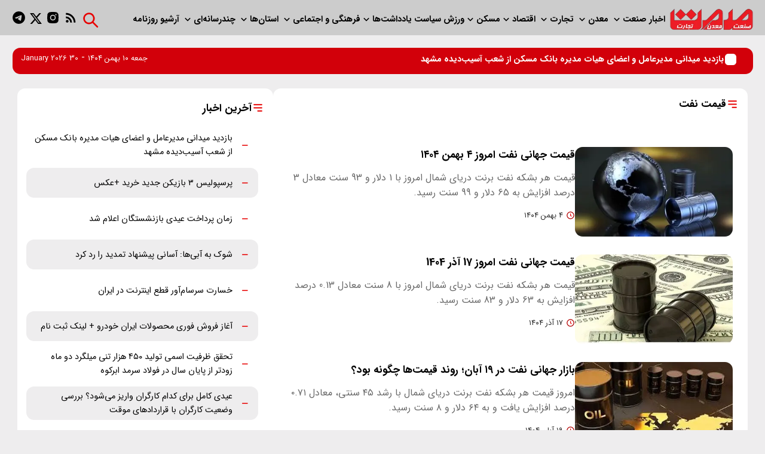

--- FILE ---
content_type: text/html; charset=UTF-8
request_url: https://smtnews.ir/tags/%D9%82%DB%8C%D9%85%D8%AA_%D9%86%D9%81%D8%AA
body_size: 13656
content:
<!doctype html>
<!--[if IE 9]><html class="ie ie9 lte9 dir-rtl lang-fa os-osx" lang="fa" data-ng-app="aasaamApp" dir="rtl"><![endif]-->
<!--[if (gt IE 9)|!(IE)]><!-->
<html class="dir-rtl lang-fa browser-chrome browser-chrome-131 os-osx" lang="fa" data-ng-app="aasaamApp" dir="rtl"><!--<![endif]-->

<head prefix="og: http://ogp.me/ns# fb: http://ogp.me/ns/fb#">
  <meta name="viewport" content="width=device-width, initial-scale=1">
  <meta charset="utf-8">
  <title>قیمت نفت</title>
    <meta property="og:title" content="قیمت نفت">
  <meta property="og:site_name" content="روزنامه صمت">
      <meta name="description" content="">
    <meta property="og:description" content="">
                <!-- fav icon -->
      <link href="https://assets.smtnews.ir/favicon.ico" type="image/x-icon" rel="icon" />
      <link href="https://assets.smtnews.ir/favicon.ico" type="image/x-icon" rel="shortcut icon" />
      <!-- apple touch fav icon -->
      <link rel="apple-touch-icon" sizes="152x152" href="https://assets.smtnews.ir/favicon-152.png" />
      <link rel="apple-touch-icon" sizes="144x144" href="https://assets.smtnews.ir/favicon-144.png" />
      <link rel="apple-touch-icon" sizes="120x120" href="https://assets.smtnews.ir/favicon-120.png" />
      <link rel="apple-touch-icon" sizes="114x114" href="https://assets.smtnews.ir/favicon-114.png" />
      <link rel="apple-touch-icon" sizes="72x72" href="https://assets.smtnews.ir/favicon-72.png" />
      <link rel="apple-touch-icon-precomposed" href="https://assets.smtnews.ir/favicon-57.png" />
    
  
      <link href="https://smtnews.ir/tags/%D9%82%DB%8C%D9%85%D8%AA_%D9%86%D9%81%D8%AA" rel="canonical">

      <link rel="next" href="https://smtnews.ir/tags/%D9%82%DB%8C%D9%85%D8%AA_%D9%86%D9%81%D8%AA/?page=2">
              <link rel="stylesheet" href="https://assets.smtnews.ir/_v2/css/main_rtl.css?v=3f04c9b9">
        <meta name="theme-color" content="#e70000">

      <link rel="preload" href="https://assets.smtnews.ir/_v2/fonts/IRANSansWeb(FaNum).woff2" as="font" type="font/woff2" crossorigin>
  
<!-- preconnect -->
<link rel="preconnect" href="https://analyt.ir/">
  <script>
    var socketAccess = '4e2a2rfc7ipnv7sqqbcbmrq8c3';
    var refereData = {"type":0,"referer":null};
    var modelHits = [];
    var pageRefereData = "\/";
    var uHash = 'c3aDDR';
    var i18n = new Array();
    var masterConfig = {"domain":"smtnews.ir","v":"3f04c9b9","lang":"fa","blackHoleToken":"AAAAAhQDBgARIGQ3MmExMWY0MDQ4YTE0M2VhNTE5MGJiNWZiNzBhNGQ5BgERIGM5ZGFhZWZlMTg0ZDM5ZjBhZmFjYjk3ZWYyZjhkZWY4BgIRIGQxOThjNzgwNjBjZDVhNTRjYmM4NWEzOTViNjMxYTQ3","dir":"rtl","ajaxGeneration":true,"baseUrl":"\/","u":null,"wss":"2e8d6144c87ba2f627001389abc84281","debug":false,"accessLockedNews":false};
    var currentTime = new Date('Fri, 30 Jan 2026 04:08:23 +0000');
    var isAdverHolderMode = false;
      </script>
            <script src="https://assets.smtnews.ir/_v2/lib/js/frameworks.min.js?v=3f04c9b9"></script>
                    <script src="https://assets.smtnews.ir/_v2/lib/js/lang-fa.min.js?v=3f04c9b9"></script>
                          <script src="https://assets.smtnews.ir/_v2/js/main.min.js?v=3f04c9b9"></script>
            </head>
<body>
  <div class="noprint zxc"><div class="adv_position_back loading"><div id="adx-1311" data-wid="eeb7416a-e816-42ae-8050-d815b3dcceea"
style="position:fixed;
z-index:99999;
top:4rem;width:100%;"></div>
</div></div>

<style>
.newspaper_landing img {
   width: 100%;
   display: block;
   height: auto;
  aspect-ratio: auto;
}
.landing .newspaper_landing ul li {
   height: auto;
}
.blank #category_content {margin: 80px 0 !important;}
@media screen and (min-width: 800px) {
  .first_row .top_news #main-carousel-track {
    width: 95% !important;
  }
}
  .first_row {height: unset !important}
@media screen and (min-width: 800px) {
  .first_row {
   display: grid;
  grid-template-columns: 1fr 1fr 1fr !important;
  gap: 18px;
  grid-template-areas:
"c a a" 
"c a a" 
"c b b";
  direction: ltr;
  }
}
@media screen and (min-width: 800px) {.zxc_double {grid-area: b;}}
@media screen and (min-width: 800px) {
  .first_row .top_news .tumb {
    width: 16% !important;
  }
}

.zxc_double {text-align: center;   margin-top: 14px; gap:18px;}
.home_newspaper {direction: rtl;}
    @media screen and (min-width: 1000px) { .zxc_double {
        display: flex;
        align-items: center;
    }
}
.home_newspaper {margin-bottom: 16px;}
.home_newspaper img {aspect-ratio: 6/7 !important;}
#sabavision_scroll_box_shadow {bottom: 0px !important;   top:unset !important;}
@media screen and (min-width: 1400px) {.main_menu #nav_toggle {
    gap: 8px !important;
}}
  @media screen and (min-width: 1200px) { .header_logo {
    gap: 20px !important;
  }}


.back_link  .backlink >div a{
            display: inline-block;
            background: #eeedee;
            padding: 3px 10px;
            border-radius: 8px;
            margin-bottom: 5px;
            transition: 0.7s;
}

.back_link  .backlink  div p{
            display: inline-block;
            background: #eeedee;
            padding: 3px 10px;
            border-radius: 8px;
            margin-bottom: 5px;
            transition: 0.7s;
}


.back_link  .backlink  >div {
            display: unset !important;
            background: unset !important;
            padding: 0 !important;
            border-radius: 0 !important;
            margin-bottom: 0 !important;
}
.zxc_double{justify-content:center}
.type-resource >a {display:flex; justify-content: center; margin-bottom:24px;}
</style><!-- HEADER -->
<header class="noprint main_header fixed_header">
	<div class="top_header main_wrapper">
		<div class="header_logo" itemscope="" itemtype="http://schema.org/Organization">
			<!-- LOGO -->
			<a href="/" title="روزنامه صمت" itemprop="url">
				<img src="/images/logo_2.webp" alt="روزنامه صمت" width="155" height="55" />
			</a>
			<!-- END_LOGO -->
			<div class="main_nav">
				<nav class="main_menu">
					
  
      <ul  id="nav_toggle" itemscope="" itemtype="http://schema.org/SiteNavigationElement">
                  <li class="">
            <a href="/بخش-%D8%A7%D8%AE%D8%A8%D8%A7%D8%B1-2" title="اخبار ">
              اخبار             </a>
                                  </li>
                  <li class="">
            <a href="/بخش-%D8%B5%D9%86%D8%B9%D8%AA-57" title=" صنعت">
               صنعت            </a>
                          <svg class="menu_icon_second" xmlns="http://www.w3.org/2000/svg" aria-hidden="true" role="img" style="vertical-align: -0.5em;" width="20" height="20" preserveAspectRatio="xMidYMid meet" viewBox="0 0 24 24"><path d="M16.293 9.293L12 13.586L7.707 9.293l-1.414 1.414L12 16.414l5.707-5.707z" fill="#000"/></svg>
                        
      <ul  class="sub_menu" itemscope="" itemtype="http://schema.org/SiteNavigationElement">
                  <li class="">
            <a href="/بخش-%D8%B5%D9%86%D8%B9%D8%AA-%D8%AE%D9%88%D8%AF%D8%B1%D9%88-49" title="خودرو">
              خودرو            </a>
                                  </li>
                  <li class="">
            <a href="/بخش-%D8%A7%D9%86%D8%B1%DA%98%DB%8C-20" title="انرژی | محیت زیست">
              انرژی | محیت زیست            </a>
                                  </li>
                  <li class="">
            <a href="/بخش-%D8%AF%D8%A7%D9%86%D8%B4-%D8%A8%D9%86%DB%8C%D8%A7%D9%86-88" title="دانش بنیان">
              دانش بنیان            </a>
                                  </li>
                      </ul>

            </li>
                  <li class="">
            <a href="/بخش-%D9%85%D8%B9%D8%AF%D9%86-16" title=" معدن">
               معدن            </a>
                          <svg class="menu_icon_second" xmlns="http://www.w3.org/2000/svg" aria-hidden="true" role="img" style="vertical-align: -0.5em;" width="20" height="20" preserveAspectRatio="xMidYMid meet" viewBox="0 0 24 24"><path d="M16.293 9.293L12 13.586L7.707 9.293l-1.414 1.414L12 16.414l5.707-5.707z" fill="#000"/></svg>
                        
      <ul  class="sub_menu" itemscope="" itemtype="http://schema.org/SiteNavigationElement">
                  <li class="">
            <a href="/بخش-%D8%B5%D9%86%D8%A7%DB%8C%D8%B9-%D9%85%D8%B9%D8%AF%D9%86%DB%8C-65" title="صنایع معدنی">
              صنایع معدنی            </a>
                                  </li>
                      </ul>

            </li>
                  <li class="">
            <a href="/بخش-%D8%AA%D8%AC%D8%A7%D8%B1%D8%AA-84" title=" تجارت">
               تجارت            </a>
                          <svg class="menu_icon_second" xmlns="http://www.w3.org/2000/svg" aria-hidden="true" role="img" style="vertical-align: -0.5em;" width="20" height="20" preserveAspectRatio="xMidYMid meet" viewBox="0 0 24 24"><path d="M16.293 9.293L12 13.586L7.707 9.293l-1.414 1.414L12 16.414l5.707-5.707z" fill="#000"/></svg>
                        
      <ul  class="sub_menu" itemscope="" itemtype="http://schema.org/SiteNavigationElement">
                  <li class="">
            <a href="/بخش-%D9%86%D9%85%D8%A7%DB%8C%D8%B4%DA%AF%D8%A7%D9%87-50" title="نمایشگاه">
              نمایشگاه            </a>
                                  </li>
                  <li class="">
            <a href="/بخش-%D8%A8%D8%A7%D8%B2%D8%A7%D8%B1-%D8%A7%D8%B5%D9%86%D8%A7%D9%81-14" title="بازار و اصناف">
              بازار و اصناف            </a>
                                  </li>
                  <li class="">
            <a href="/بخش-%DA%A9%D8%B4%D8%A7%D9%88%D8%B1%D8%B2%DB%8C-119" title=" کشاورزی">
               کشاورزی            </a>
                                  </li>
                      </ul>

            </li>
                  <li class="">
            <a href="/بخش-%D8%A7%D9%82%D8%AA%D8%B5%D8%A7%D8%AF-19" title=" اقتصاد">
               اقتصاد            </a>
                          <svg class="menu_icon_second" xmlns="http://www.w3.org/2000/svg" aria-hidden="true" role="img" style="vertical-align: -0.5em;" width="20" height="20" preserveAspectRatio="xMidYMid meet" viewBox="0 0 24 24"><path d="M16.293 9.293L12 13.586L7.707 9.293l-1.414 1.414L12 16.414l5.707-5.707z" fill="#000"/></svg>
                        
      <ul  class="sub_menu" itemscope="" itemtype="http://schema.org/SiteNavigationElement">
                  <li class="">
            <a href="/بخش-%D8%A8%D9%88%D8%B1%D8%B3-27" title="بورس">
              بورس            </a>
                                  </li>
                  <li class="">
            <a href="/بخش-%D8%A8%D8%A7%D9%86%DA%A9-%D8%A8%DB%8C%D9%85%D9%87-83" title="بانک و بیمه">
              بانک و بیمه            </a>
                                  </li>
                      </ul>

            </li>
                  <li class="">
            <a href="/بخش-%D8%B2%DB%8C%D8%B1-%D8%B3%D8%A7%D8%AE%D8%AA-75" title="مسکن">
              مسکن            </a>
                          <svg class="menu_icon_second" xmlns="http://www.w3.org/2000/svg" aria-hidden="true" role="img" style="vertical-align: -0.5em;" width="20" height="20" preserveAspectRatio="xMidYMid meet" viewBox="0 0 24 24"><path d="M16.293 9.293L12 13.586L7.707 9.293l-1.414 1.414L12 16.414l5.707-5.707z" fill="#000"/></svg>
                        
      <ul  class="sub_menu" itemscope="" itemtype="http://schema.org/SiteNavigationElement">
                  <li class="">
            <a href="/بخش-%D8%B1%D8%A7%D9%87-%D8%B4%D9%87%D8%B1%D8%B3%D8%A7%D8%B2%DB%8C-43" title=" راه و شهرسازی">
               راه و شهرسازی            </a>
                                  </li>
                  <li class="">
            <a href="/بخش-%D9%85%D8%B3%DA%A9%D9%86-69" title=" مسکن">
               مسکن            </a>
                                  </li>
                  <li class="">
            <a href="/بخش-%D8%B5%D9%86%D8%A7%DB%8C%D8%B9-%D8%B2%DB%8C%D8%B1%D8%B3%D8%A7%D8%AE%D8%AA%DB%8C-7" title=" صنایع زیرساختی">
               صنایع زیرساختی            </a>
                                  </li>
                      </ul>

            </li>
                  <li class="">
            <a href="/بخش-%D8%A7%D8%AE%D8%A8%D8%A7%D8%B1-%D9%88%D8%B1%D8%B2%D8%B4%DB%8C-72" title="ورزش">
              ورزش            </a>
                                  </li>
                  <li class="">
            <a href="/بخش-%D8%B3%DB%8C%D8%A7%D8%B3%D8%AA-60" title=" سیاست">
               سیاست            </a>
                                  </li>
                  <li class="">
            <a href="/بخش-%DB%8C%D8%A7%D8%AF%D8%AF%D8%A7%D8%B4%D8%AA-85" title=" یادداشت‌ها">
               یادداشت‌ها            </a>
                          <svg class="menu_icon_second" xmlns="http://www.w3.org/2000/svg" aria-hidden="true" role="img" style="vertical-align: -0.5em;" width="20" height="20" preserveAspectRatio="xMidYMid meet" viewBox="0 0 24 24"><path d="M16.293 9.293L12 13.586L7.707 9.293l-1.414 1.414L12 16.414l5.707-5.707z" fill="#000"/></svg>
                        
      <ul  class="sub_menu" itemscope="" itemtype="http://schema.org/SiteNavigationElement">
                  <li class="">
            <a href="/بخش-%D9%86%D8%A7%D8%B5%D8%B1%D8%A8%D8%B2%D8%B1%DA%AF%D9%85%D9%87%D8%B1-118" title="ناصر بزرگمهر">
              ناصر بزرگمهر            </a>
                                  </li>
                  <li class="">
            <a href="/بخش-%D9%85%D9%82%D8%A7%D9%84%D9%87-23" title="مقاله">
              مقاله            </a>
                                  </li>
                  <li class="">
            <a href="/بخش-%DB%8C%D8%A7%D8%AF%D8%AF%D8%A7%D8%B4%D8%AA-%D9%85%D8%AF%DB%8C%D8%B1-%D9%85%D8%B3%D8%A6%D9%88%D9%84-80" title="مدیر مسئول">
              مدیر مسئول            </a>
                                  </li>
                      </ul>

            </li>
                  <li class="">
            <a href="/بخش-%D8%A7%D8%AC%D8%AA%D9%85%D8%A7%D8%B9%DB%8C-78" title="فرهنگی و اجتماعی">
              فرهنگی و اجتماعی            </a>
                          <svg class="menu_icon_second" xmlns="http://www.w3.org/2000/svg" aria-hidden="true" role="img" style="vertical-align: -0.5em;" width="20" height="20" preserveAspectRatio="xMidYMid meet" viewBox="0 0 24 24"><path d="M16.293 9.293L12 13.586L7.707 9.293l-1.414 1.414L12 16.414l5.707-5.707z" fill="#000"/></svg>
                        
      <ul  class="sub_menu" itemscope="" itemtype="http://schema.org/SiteNavigationElement">
                  <li class="">
            <a href="/بخش-%D8%AD%D9%88%D8%A7%D8%AF%D8%AB-12" title="حوادث">
              حوادث            </a>
                                  </li>
                  <li class="">
            <a href="/بخش-%D8%B3%D9%84%D8%A7%D9%85%D8%AA-26" title="سلامت و آموزش">
              سلامت و آموزش            </a>
                                  </li>
                  <li class="">
            <a href="/بخش-%D9%81%D8%B1%D9%87%D9%86%DA%AF%DB%8C-35" title="فرهنگی">
              فرهنگی            </a>
                                  </li>
                  <li class="">
            <a href="/بخش-%D9%BE%D8%B2%D8%B4%DA%A9%DB%8C-58" title="پزشکی">
              پزشکی            </a>
                                  </li>
                      </ul>

            </li>
                  <li class="">
            <a href="/بخش-%D8%A7%D8%B3%D8%AA%D8%A7%D9%86-%D9%87%D8%A7-67" title=" استان‌ها">
               استان‌ها            </a>
                          <svg class="menu_icon_second" xmlns="http://www.w3.org/2000/svg" aria-hidden="true" role="img" style="vertical-align: -0.5em;" width="20" height="20" preserveAspectRatio="xMidYMid meet" viewBox="0 0 24 24"><path d="M16.293 9.293L12 13.586L7.707 9.293l-1.414 1.414L12 16.414l5.707-5.707z" fill="#000"/></svg>
                        
      <ul  class="sub_menu" itemscope="" itemtype="http://schema.org/SiteNavigationElement">
                  <li class="">
            <a href="/بخش-%D8%B5%D9%86%D8%B9%D8%AA-%D8%A7%D8%B3%D8%AA%D8%A7%D9%86-%D9%87%D8%A7-10" title=" صنعت استان‌ها">
               صنعت استان‌ها            </a>
                                  </li>
                  <li class="">
            <a href="/بخش-%D8%AA%D8%AC%D8%A7%D8%B1%D8%AA-%D8%A7%D8%B3%D8%AA%D8%A7%D9%86-%D9%87%D8%A7-31" title=" تجارت استان‌ها">
               تجارت استان‌ها            </a>
                                  </li>
                  <li class="">
            <a href="/بخش-%D9%85%D8%B9%D8%AF%D9%86-%D8%A7%D8%B3%D8%AA%D8%A7%D9%86-%D9%87%D8%A7-82" title=" معدن استان‌ها">
               معدن استان‌ها            </a>
                                  </li>
                      </ul>

            </li>
                  <li class="">
            <a href="/بخش-%DA%86%D9%86%D8%AF%D8%B1%D8%B3%D8%A7%D9%86%D9%87-%D8%A7%DB%8C-21" title=" چندرسانه‌ای">
               چندرسانه‌ای            </a>
                          <svg class="menu_icon_second" xmlns="http://www.w3.org/2000/svg" aria-hidden="true" role="img" style="vertical-align: -0.5em;" width="20" height="20" preserveAspectRatio="xMidYMid meet" viewBox="0 0 24 24"><path d="M16.293 9.293L12 13.586L7.707 9.293l-1.414 1.414L12 16.414l5.707-5.707z" fill="#000"/></svg>
                        
      <ul  class="sub_menu" itemscope="" itemtype="http://schema.org/SiteNavigationElement">
                  <li class="">
            <a href="/بخش-%D9%81%DB%8C%D9%84%D9%85-18" title=" فیلم">
               فیلم            </a>
                                  </li>
                  <li class="">
            <a href="/بخش-%D8%B9%DA%A9%D8%B3-73" title=" عکس و اینفوگرافی">
               عکس و اینفوگرافی            </a>
                                  </li>
                  <li class="">
            <a href="/بخش-%D8%B3%DB%8C%D9%86%D9%85%D8%A7-%D8%AA%D9%84%D9%88%D8%B2%DB%8C%D9%88%D9%86-120" title="  سینما و تلوزیون">
                سینما و تلوزیون            </a>
                                  </li>
                      </ul>

            </li>
                  <li class="">
            <a href="https://smtnews.ir/%D8%A8%D8%AE%D8%B4-%D8%B1%D9%88%D8%B2%D9%86%D8%A7%D9%85%D9%87-3" title=" آرشیو روزنامه">
               آرشیو روزنامه            </a>
                                  </li>
                      </ul>

  
				</nav> 
				<button href="javascript:void(0)" title="منو" class="show_menu">
					<svg aria-hidden="true" class="menu_icon" xmlns="http://www.w3.org/2000/svg" width="30px" height="30px" viewBox="0 0 512 512"><path fill="none" stroke="#e70000" stroke-linecap="round" stroke-miterlimit="10" stroke-width="32" d="M80 160h352M80 256h352M80 352h352"/></svg>
				</button>
			</div>
		</div>
		<div class="left_content">
			<div class="search">
				<form action="/newsstudios/search" class="search_form">
  <input class="input_search" name="q" placeholder="جستجو..." type="text" value="">
</form>

<button type="submit" title="جستجو" class="search_icon btn_search">
  <svg aria-hidden="true" xmlns="http://www.w3.org/2000/svg" width="35px" height="35px" viewBox="0 0 20 20">
    <path fill="#e70000" d="M8.5 3a5.5 5.5 0 0 1 4.383 8.823l4.147 4.147a.75.75 0 0 1-.976 1.133l-.084-.073l-4.147-4.147A5.5 5.5 0 1 1 8.5 3m0 1.5a4 4 0 1 0 0 8a4 4 0 0 0 0-8" />
  </svg>
</button>			</div>
			<div class="header_social">
  <a class="rss" href="/feeds/"  target="_blank" title="آر اس اس">
    <svg aria-hidden="true" xmlns="http://www.w3.org/2000/svg" width="25px" height="25px" viewBox="0 0 24 24"><path fill="#000" d="M6.18 15.64a2.18 2.18 0 0 1 2.18 2.18C8.36 19 7.38 20 6.18 20C5 20 4 19 4 17.82a2.18 2.18 0 0 1 2.18-2.18M4 4.44A15.56 15.56 0 0 1 19.56 20h-2.83A12.73 12.73 0 0 0 4 7.27zm0 5.66a9.9 9.9 0 0 1 9.9 9.9h-2.83A7.07 7.07 0 0 0 4 12.93z"/></svg>
  </a>

  <a class="instagram" title="اینستاگرام" href="https://instagram.com/smtnewspaper">
    <svg aria-hidden="true" xmlns="http://www.w3.org/2000/svg" width="25px" height="25px" viewBox="0 0 24 24"><path fill="#000" d="M20.947 8.305a6.53 6.53 0 0 0-.419-2.216a4.61 4.61 0 0 0-2.633-2.633a6.606 6.606 0 0 0-2.186-.42c-.962-.043-1.267-.055-3.709-.055s-2.755 0-3.71.055a6.606 6.606 0 0 0-2.185.42a4.607 4.607 0 0 0-2.633 2.633a6.554 6.554 0 0 0-.419 2.185c-.043.963-.056 1.268-.056 3.71s0 2.754.056 3.71c.015.748.156 1.486.419 2.187a4.61 4.61 0 0 0 2.634 2.632a6.584 6.584 0 0 0 2.185.45c.963.043 1.268.056 3.71.056s2.755 0 3.71-.056a6.59 6.59 0 0 0 2.186-.419a4.615 4.615 0 0 0 2.633-2.633c.263-.7.404-1.438.419-2.187c.043-.962.056-1.267.056-3.71c-.002-2.442-.002-2.752-.058-3.709m-8.953 8.297c-2.554 0-4.623-2.069-4.623-4.623s2.069-4.623 4.623-4.623a4.623 4.623 0 0 1 0 9.246m4.807-8.339a1.077 1.077 0 0 1-1.078-1.078a1.077 1.077 0 1 1 2.155 0c0 .596-.482 1.078-1.077 1.078"/><circle cx="11.994" cy="11.979" r="3.003" fill="#000"/></svg>
  </a>

  <span class="twitter" title="توییتر">
    <svg aria-hidden="true" xmlns="http://www.w3.org/2000/svg" width="22px" height="22px" viewBox="0 0 24 24"><path fill="#000" d="M18.205 2.25h3.308l-7.227 8.26l8.502 11.24H16.13l-5.214-6.817L4.95 21.75H1.64l7.73-8.835L1.215 2.25H8.04l4.713 6.231zm-1.161 17.52h1.833L7.045 4.126H5.078z"/></svg>
  </span>

  <a class="telegram" title="تلگرام"  href="https://t.me/smtnews">
    <svg aria-hidden="true" xmlns="http://www.w3.org/2000/svg" width="25px" height="25px" viewBox="0 0 24 24"><path fill="#000" d="M12 2C6.48 2 2 6.48 2 12s4.48 10 10 10s10-4.48 10-10S17.52 2 12 2m4.64 6.8c-.15 1.58-.8 5.42-1.13 7.19c-.14.75-.42 1-.68 1.03c-.58.05-1.02-.38-1.58-.75c-.88-.58-1.38-.94-2.23-1.5c-.99-.65-.35-1.01.22-1.59c.15-.15 2.71-2.48 2.76-2.69a.2.2 0 0 0-.05-.18c-.06-.05-.14-.03-.21-.02c-.09.02-1.49.95-4.22 2.79c-.4.27-.76.41-1.08.4c-.36-.01-1.04-.2-1.55-.37c-.63-.2-1.12-.31-1.08-.66c.02-.18.27-.36.74-.55c2.92-1.27 4.86-2.11 5.83-2.51c2.78-1.16 3.35-1.36 3.73-1.36c.08 0 .27.02.39.12c.1.08.13.19.14.27c-.01.06.01.24 0 .38"/></svg>
  </a>
</div>		</div>
	</div>
</header><!-- END OF HEADER -->
<main>
	<div class="main_wrapper">
		<div class="main_archive_col">
			<div class="fixed_emergency_news">
				      <div class="emergency_news noprint" itemscope="" itemtype="http://schema.org/CreativeWork" data-element-name="FRONT_KHABARFORI">
      <ul class="emergency_news_list">
                  <li class="emergency_news_item">
            <svg aria-hidden="true" xmlns="http://www.w3.org/2000/svg" width="23px" height="23px" viewBox="0 0 24 24"><rect width="20" height="20" x="2" y="2" fill="#fff" rx="6"/></svg>
              <!-- TITLE -->
              <h2 class="title" itemprop="headLine">
                <a href="/بخش-%D8%A7%D8%AE%D8%A8%D8%A7%D8%B1-2/80749-%D8%A8%D8%A7%D8%B2%D8%AF%DB%8C%D8%AF-%D9%85%DB%8C%D8%AF%D8%A7%D9%86%DB%8C-%D9%85%D8%AF%DB%8C%D8%B1%D8%B9%D8%A7%D9%85%D9%84-%D8%A7%D8%B9%D8%B6%D8%A7%DB%8C-%D9%87%DB%8C%D8%A7%D8%AA-%D9%85%D8%AF%DB%8C%D8%B1%D9%87-%D8%A8%D8%A7%D9%86%DA%A9-%D9%85%D8%B3%DA%A9%D9%86-%D8%A7%D8%B2-%D8%B4%D8%B9%D8%A8-%D8%A2%D8%B3%DB%8C%D8%A8-%D8%AF%DB%8C%D8%AF%D9%87-%D9%85%D8%B4%D9%87%D8%AF" title="بازدید میدانی مدیرعامل و اعضای هیات مدیره بانک مسکن از شعب آسیب‌دیده مشهد">
                  بازدید میدانی مدیرعامل و اعضای هیات مدیره بانک مسکن از شعب آسیب‌دیده مشهد                </a>
              </h2>
              <!-- END OF TITLE -->
          </li>
         
      </ul>
    </div>
  				<div class="header_date">
  <time datetime="2026-01-30T04:08:23+00:00" data-calendar-georgian="جمعه ۱۰ بهمن ۱۴۰۴" >جمعه ۱۰ بهمن ۱۴۰۴</time>  <span>
    -
  </span>
  <time datetime="2026-01-30T04:08:23+00:00" data-calendar-persian="10 Bahman 1404" >30 January 2026</time></div>
			</div>
			<div class="main_archive_inner pdng">
				<div class="container_tag">
  <div class="primary_archive">
    <section class="right_content" itemtype="http://schema.org/CreativeWork" itemscope="">
      <header class="section_header">
        <div class="header_inner">
          <svg aria-hidden="true" xmlns="http://www.w3.org/2000/svg" width="21px" height="21px" viewBox="0 0 20 20"><path fill="#e70000" fill-rule="evenodd" d="M3 5a1 1 0 0 1 1-1h12a1 1 0 1 1 0 2H4a1 1 0 0 1-1-1m0 5a1 1 0 0 1 1-1h12a1 1 0 1 1 0 2H4a1 1 0 0 1-1-1m6 5a1 1 0 0 1 1-1h6a1 1 0 1 1 0 2h-6a1 1 0 0 1-1-1" clip-rule="evenodd"/></svg>
                                    <span class="title_h">
                قیمت نفت              </span>
                    </div>
          <!-- ECHO CONTENT -->
          <div class="echo-tags-body clearbox">
                      </div>
                                  </header>
      <div class="inner_tag_content">
        <ul class="archive_content">
                      <li>
            <!-- IMAGE -->
                         <div class="image">
              <a class="res" title="قیمت جهانی نفت امروز ۴ بهمن ۱۴۰۴" href="/بخش-%D8%A7%D9%82%D8%AA%D8%B5%D8%A7%D8%AF-19/80437-%D9%82%DB%8C%D9%85%D8%AA-%D8%AC%D9%87%D8%A7%D9%86%DB%8C-%D9%86%D9%81%D8%AA-%D8%A7%D9%85%D8%B1%D9%88%D8%B2-%D8%A8%D9%87%D9%85%D9%86" itemprop="url">
                                  <img loading="lazy" src="https://cdn.smtnews.ir/thumbnail/L3rQlr4cCjfP/M9xfwRAies4nkufes-4XnGI-hC9BEx1Nk0ou847kRxE2JCKhL22o_pl_nQs3Wyxf2FmherOtrVhLhQY52DtYZZp9Ne021cOREaKZWcakDN51pDykkO_Tmw,,/%D9%86%D9%81%D8%AA.jpg" alt="قیمت جهانی نفت امروز ۴ بهمن ۱۴۰۴" itemprop="image" />
                              </a>
            </div>
            <!-- END_IMAGE -->
    
              <!-- CONTENT -->
              <div class="content">
                <h2 class="title" itemprop="headLine">
                  <a href="/بخش-%D8%A7%D9%82%D8%AA%D8%B5%D8%A7%D8%AF-19/80437-%D9%82%DB%8C%D9%85%D8%AA-%D8%AC%D9%87%D8%A7%D9%86%DB%8C-%D9%86%D9%81%D8%AA-%D8%A7%D9%85%D8%B1%D9%88%D8%B2-%D8%A8%D9%87%D9%85%D9%86" target="_blank" title="قیمت جهانی نفت امروز ۴ بهمن ۱۴۰۴" itemprop="url" >
                    قیمت جهانی نفت امروز ۴ بهمن ۱۴۰۴                  </a>
                </h2>
                                  <p class="lead">
                    قیمت هر بشکه نفت برنت دریای شمال امروز با 1 دلار و 93 سنت معادل 3 درصد افزایش به 65 دلار و 99 سنت رسید.                  </p>
                                <div class="note_time">
                  <svg xmlns="http://www.w3.org/2000/svg" aria-hidden="true" role="img" preserveAspectRatio="xMidYMid meet" viewBox="0 0 24 24" width="15" height="15" style="vertical-align: -0.25em;"><path fill="#B30000" d="M12 2C6.486 2 2 6.486 2 12s4.486 10 10 10s10-4.486 10-10S17.514 2 12 2zm0 18c-4.411 0-8-3.589-8-8s3.589-8 8-8s8 3.589 8 8s-3.589 8-8 8z"></path><path fill="#e30000" d="M13 7h-2v5.414l3.293 3.293l1.414-1.414L13 11.586z"></path></svg>
                  <time datetime="2026-01-24T06:25:13+00:00" itemprop="datepublished">
                    ۴ بهمن ۱۴۰۴                  </time>
                </div>
              </div>
              <!-- END_CONTENT -->
            </li>
                      <li>
            <!-- IMAGE -->
                         <div class="image">
              <a class="res" title="قیمت جهانی نفت امروز 17 آذر 1404" href="/بخش-%D8%A7%D9%86%D8%B1%DA%98%DB%8C-20/78186-%D9%82%DB%8C%D9%85%D8%AA-%D8%AC%D9%87%D8%A7%D9%86%DB%8C-%D9%86%D9%81%D8%AA-%D8%A7%D9%85%D8%B1%D9%88%D8%B2-%D8%A2%D8%B0%D8%B1" itemprop="url">
                                  <img loading="lazy" src="https://cdn.smtnews.ir/thumbnail/qhcU0fmBMH4v/M9xfwRAies4nkufes-4XnGI-hC9BEx1Nk0ou847kRxE2JCKhL22o_pl_nQs3Wyxf2FmherOtrVhLhQY52DtYZZp9Ne021cOR9SaYFMZLTt51pDykkO_Tmw,,/%D9%86%D9%81%D8%AA.jpg" alt="قیمت جهانی نفت امروز 17 آذر 1404" itemprop="image" />
                              </a>
            </div>
            <!-- END_IMAGE -->
    
              <!-- CONTENT -->
              <div class="content">
                <h2 class="title" itemprop="headLine">
                  <a href="/بخش-%D8%A7%D9%86%D8%B1%DA%98%DB%8C-20/78186-%D9%82%DB%8C%D9%85%D8%AA-%D8%AC%D9%87%D8%A7%D9%86%DB%8C-%D9%86%D9%81%D8%AA-%D8%A7%D9%85%D8%B1%D9%88%D8%B2-%D8%A2%D8%B0%D8%B1" target="_blank" title="قیمت جهانی نفت امروز 17 آذر 1404" itemprop="url" >
                    قیمت جهانی نفت امروز 17 آذر 1404                  </a>
                </h2>
                                  <p class="lead">
                    قیمت هر بشکه نفت برنت دریای شمال امروز با 8 سنت معادل 0.13 درصد افزایش به 63 دلار و 83 سنت رسید.
                  </p>
                                <div class="note_time">
                  <svg xmlns="http://www.w3.org/2000/svg" aria-hidden="true" role="img" preserveAspectRatio="xMidYMid meet" viewBox="0 0 24 24" width="15" height="15" style="vertical-align: -0.25em;"><path fill="#B30000" d="M12 2C6.486 2 2 6.486 2 12s4.486 10 10 10s10-4.486 10-10S17.514 2 12 2zm0 18c-4.411 0-8-3.589-8-8s3.589-8 8-8s8 3.589 8 8s-3.589 8-8 8z"></path><path fill="#e30000" d="M13 7h-2v5.414l3.293 3.293l1.414-1.414L13 11.586z"></path></svg>
                  <time datetime="2025-12-08T07:04:58+00:00" itemprop="datepublished">
                    ۱۷ آذر ۱۴۰۴                  </time>
                </div>
              </div>
              <!-- END_CONTENT -->
            </li>
                      <li>
            <!-- IMAGE -->
                         <div class="image">
              <a class="res" title="بازار جهانی نفت در ۱۹ آبان؛ روند قیمت‌ها چگونه بود؟" href="/بخش-%D8%A7%D9%82%D8%AA%D8%B5%D8%A7%D8%AF-19/76722-%D8%A8%D8%A7%D8%B2%D8%A7%D8%B1-%D8%AC%D9%87%D8%A7%D9%86%DB%8C-%D9%86%D9%81%D8%AA-%D8%AF%D8%B1-%D8%A2%D8%A8%D8%A7%D9%86-%D8%B1%D9%88%D9%86%D8%AF-%D9%82%DB%8C%D9%85%D8%AA-%D9%87%D8%A7-%DA%86%DA%AF%D9%88%D9%86%D9%87-%D8%A8%D9%88%D8%AF" itemprop="url">
                                  <img loading="lazy" src="https://cdn.smtnews.ir/thumbnail/IMAnIUkc4h5N/M9xfwRAies4nkufes-4XnGI-hC9BEx1Nk0ou847kRxE2JCKhL22o_pl_nQs3Wyxf2FmherOtrVhLhQY52DtYZZp9Ne021cOR_z1VsjIucAJ1pDykkO_Tmw,,/%D9%86%D9%81%D8%AA.jpg" alt="بازار جهانی نفت در ۱۹ آبان؛ روند قیمت‌ها چگونه بود؟" itemprop="image" />
                              </a>
            </div>
            <!-- END_IMAGE -->
    
              <!-- CONTENT -->
              <div class="content">
                <h2 class="title" itemprop="headLine">
                  <a href="/بخش-%D8%A7%D9%82%D8%AA%D8%B5%D8%A7%D8%AF-19/76722-%D8%A8%D8%A7%D8%B2%D8%A7%D8%B1-%D8%AC%D9%87%D8%A7%D9%86%DB%8C-%D9%86%D9%81%D8%AA-%D8%AF%D8%B1-%D8%A2%D8%A8%D8%A7%D9%86-%D8%B1%D9%88%D9%86%D8%AF-%D9%82%DB%8C%D9%85%D8%AA-%D9%87%D8%A7-%DA%86%DA%AF%D9%88%D9%86%D9%87-%D8%A8%D9%88%D8%AF" target="_blank" title="بازار جهانی نفت در ۱۹ آبان؛ روند قیمت‌ها چگونه بود؟" itemprop="url" >
                    بازار جهانی نفت در ۱۹ آبان؛ روند قیمت‌ها چگونه بود؟                  </a>
                </h2>
                                  <p class="lead">
                    امروز قیمت هر بشکه نفت برنت دریای شمال با رشد ۴۵ سنتی، معادل ۰.۷۱ درصد افزایش یافت و به ۶۴ دلار و ۸ سنت رسید.                  </p>
                                <div class="note_time">
                  <svg xmlns="http://www.w3.org/2000/svg" aria-hidden="true" role="img" preserveAspectRatio="xMidYMid meet" viewBox="0 0 24 24" width="15" height="15" style="vertical-align: -0.25em;"><path fill="#B30000" d="M12 2C6.486 2 2 6.486 2 12s4.486 10 10 10s10-4.486 10-10S17.514 2 12 2zm0 18c-4.411 0-8-3.589-8-8s3.589-8 8-8s8 3.589 8 8s-3.589 8-8 8z"></path><path fill="#e30000" d="M13 7h-2v5.414l3.293 3.293l1.414-1.414L13 11.586z"></path></svg>
                  <time datetime="2025-11-10T06:28:55+00:00" itemprop="datepublished">
                    ۱۹ آبان ۱۴۰۴                  </time>
                </div>
              </div>
              <!-- END_CONTENT -->
            </li>
                      <li>
            <!-- IMAGE -->
                         <div class="image">
              <a class="res" title="نوسانات قیمت جهانی نفت در آخرین روز تابستان" href="/بخش-%D8%A7%D9%82%D8%AA%D8%B5%D8%A7%D8%AF-19/73759-%D9%86%D9%88%D8%B3%D8%A7%D9%86%D8%A7%D8%AA-%D9%82%DB%8C%D9%85%D8%AA-%D8%AC%D9%87%D8%A7%D9%86%DB%8C-%D9%86%D9%81%D8%AA-%D8%AF%D8%B1-%D8%A2%D8%AE%D8%B1%DB%8C%D9%86-%D8%B1%D9%88%D8%B2-%D8%AA%D8%A7%D8%A8%D8%B3%D8%AA%D8%A7%D9%86" itemprop="url">
                                  <img loading="lazy" src="https://cdn.smtnews.ir/thumbnail/IMAnIUkc4h5N/M9xfwRAies4nkufes-4XnGI-hC9BEx1Nk0ou847kRxE2JCKhL22o_pl_nQs3Wyxf2FmherOtrVhLhQY52DtYZZp9Ne021cOR_z1VsjIucAJ1pDykkO_Tmw,,/%D9%86%D9%81%D8%AA.jpg" alt="نوسانات قیمت جهانی نفت در آخرین روز تابستان" itemprop="image" />
                              </a>
            </div>
            <!-- END_IMAGE -->
    
              <!-- CONTENT -->
              <div class="content">
                <h2 class="title" itemprop="headLine">
                  <a href="/بخش-%D8%A7%D9%82%D8%AA%D8%B5%D8%A7%D8%AF-19/73759-%D9%86%D9%88%D8%B3%D8%A7%D9%86%D8%A7%D8%AA-%D9%82%DB%8C%D9%85%D8%AA-%D8%AC%D9%87%D8%A7%D9%86%DB%8C-%D9%86%D9%81%D8%AA-%D8%AF%D8%B1-%D8%A2%D8%AE%D8%B1%DB%8C%D9%86-%D8%B1%D9%88%D8%B2-%D8%AA%D8%A7%D8%A8%D8%B3%D8%AA%D8%A7%D9%86" target="_blank" title="نوسانات قیمت جهانی نفت در آخرین روز تابستان" itemprop="url" >
                    نوسانات قیمت جهانی نفت در آخرین روز تابستان                  </a>
                </h2>
                                  <p class="lead">
                    قیمت هر بشکه نفت برنت دریای شمال در معاملات امروز با افزایش ۴۱ سنتی، معادل ۰.۶۱ درصد رشد، به ۶۷ دلار و ۹ سنت رسید.                  </p>
                                <div class="note_time">
                  <svg xmlns="http://www.w3.org/2000/svg" aria-hidden="true" role="img" preserveAspectRatio="xMidYMid meet" viewBox="0 0 24 24" width="15" height="15" style="vertical-align: -0.25em;"><path fill="#B30000" d="M12 2C6.486 2 2 6.486 2 12s4.486 10 10 10s10-4.486 10-10S17.514 2 12 2zm0 18c-4.411 0-8-3.589-8-8s3.589-8 8-8s8 3.589 8 8s-3.589 8-8 8z"></path><path fill="#e30000" d="M13 7h-2v5.414l3.293 3.293l1.414-1.414L13 11.586z"></path></svg>
                  <time datetime="2025-09-22T08:15:38+00:00" itemprop="datepublished">
                    ۳۱ شهریور ۱۴۰۴                  </time>
                </div>
              </div>
              <!-- END_CONTENT -->
            </li>
                      <li>
            <!-- IMAGE -->
                         <div class="image">
              <a class="res" title="پالس منفی دیدار ترامپ و پوتین به قیمت نفت" href="/بخش-%D8%A7%D8%AE%D8%A8%D8%A7%D8%B1-2/71629-%D9%BE%D8%A7%D9%84%D8%B3-%D9%85%D9%86%D9%81%DB%8C-%D8%AF%DB%8C%D8%AF%D8%A7%D8%B1-%D8%AA%D8%B1%D8%A7%D9%85%D9%BE-%D9%BE%D9%88%D8%AA%DB%8C%D9%86-%D8%A8%D9%87-%D9%82%DB%8C%D9%85%D8%AA-%D9%86%D9%81%D8%AA" itemprop="url">
                                  <img loading="lazy" src="https://cdn.smtnews.ir/thumbnail/4DC0O3YjoELq/M9xfwRAies4nkufes-4XnGI-hC9BEx1Nk0ou847kRxE2JCKhL22o_pl_nQs3Wyxf2FmherOtrVhLhQY52DtYZZp9Ne021cOR8LqsOvd4f8F1pDykkO_Tmw,,/%D8%AA%D8%B1%D8%A7%D9%85%D9%BE+%D9%88+%D9%BE%D9%88%D8%AA%DB%8C%D9%86.jpg" alt="پالس منفی دیدار ترامپ و پوتین به قیمت نفت" itemprop="image" />
                              </a>
            </div>
            <!-- END_IMAGE -->
    
              <!-- CONTENT -->
              <div class="content">
                <h2 class="title" itemprop="headLine">
                  <a href="/بخش-%D8%A7%D8%AE%D8%A8%D8%A7%D8%B1-2/71629-%D9%BE%D8%A7%D9%84%D8%B3-%D9%85%D9%86%D9%81%DB%8C-%D8%AF%DB%8C%D8%AF%D8%A7%D8%B1-%D8%AA%D8%B1%D8%A7%D9%85%D9%BE-%D9%BE%D9%88%D8%AA%DB%8C%D9%86-%D8%A8%D9%87-%D9%82%DB%8C%D9%85%D8%AA-%D9%86%D9%81%D8%AA" target="_blank" title="پالس منفی دیدار ترامپ و پوتین به قیمت نفت" itemprop="url" >
                    پالس منفی دیدار ترامپ و پوتین به قیمت نفت                  </a>
                </h2>
                                  <p class="lead">
                    قیمت نفت در معاملات روز جمعه بازار جهانی که معامله‌گران منتظر نتیجه دیدار میان روسای جمهور آمریکا و روسیه و ارزیابی…                  </p>
                                <div class="note_time">
                  <svg xmlns="http://www.w3.org/2000/svg" aria-hidden="true" role="img" preserveAspectRatio="xMidYMid meet" viewBox="0 0 24 24" width="15" height="15" style="vertical-align: -0.25em;"><path fill="#B30000" d="M12 2C6.486 2 2 6.486 2 12s4.486 10 10 10s10-4.486 10-10S17.514 2 12 2zm0 18c-4.411 0-8-3.589-8-8s3.589-8 8-8s8 3.589 8 8s-3.589 8-8 8z"></path><path fill="#e30000" d="M13 7h-2v5.414l3.293 3.293l1.414-1.414L13 11.586z"></path></svg>
                  <time datetime="2025-08-16T07:00:05+00:00" itemprop="datepublished">
                    ۲۵ مرداد ۱۴۰۴                  </time>
                </div>
              </div>
              <!-- END_CONTENT -->
            </li>
                      <li>
            <!-- IMAGE -->
                         <div class="image">
              <a class="res" title="افت جزئی قیمت نفت در بازار جهانی؛ دوشنبه ۱۳ مرداد ماه" href="/بخش-%D8%A7%D8%AE%D8%A8%D8%A7%D8%B1-2/71084-%D8%A7%D9%81%D8%AA-%D8%AC%D8%B2%D8%A6%DB%8C-%D9%82%DB%8C%D9%85%D8%AA-%D9%86%D9%81%D8%AA-%D8%AF%D8%B1-%D8%A8%D8%A7%D8%B2%D8%A7%D8%B1-%D8%AC%D9%87%D8%A7%D9%86%DB%8C-%D8%AF%D9%88%D8%B4%D9%86%D8%A8%D9%87-%D9%85%D8%B1%D8%AF%D8%A7%D8%AF-%D9%85%D8%A7%D9%87" itemprop="url">
                                  <img loading="lazy" src="https://cdn.smtnews.ir/thumbnail/qhcU0fmBMH4v/M9xfwRAies4nkufes-4XnGI-hC9BEx1Nk0ou847kRxE2JCKhL22o_pl_nQs3Wyxf2FmherOtrVhLhQY52DtYZZp9Ne021cOR9SaYFMZLTt51pDykkO_Tmw,,/%D9%86%D9%81%D8%AA.jpg" alt="افت جزئی قیمت نفت در بازار جهانی؛ دوشنبه ۱۳ مرداد ماه" itemprop="image" />
                              </a>
            </div>
            <!-- END_IMAGE -->
    
              <!-- CONTENT -->
              <div class="content">
                <h2 class="title" itemprop="headLine">
                  <a href="/بخش-%D8%A7%D8%AE%D8%A8%D8%A7%D8%B1-2/71084-%D8%A7%D9%81%D8%AA-%D8%AC%D8%B2%D8%A6%DB%8C-%D9%82%DB%8C%D9%85%D8%AA-%D9%86%D9%81%D8%AA-%D8%AF%D8%B1-%D8%A8%D8%A7%D8%B2%D8%A7%D8%B1-%D8%AC%D9%87%D8%A7%D9%86%DB%8C-%D8%AF%D9%88%D8%B4%D9%86%D8%A8%D9%87-%D9%85%D8%B1%D8%AF%D8%A7%D8%AF-%D9%85%D8%A7%D9%87" target="_blank" title="افت جزئی قیمت نفت در بازار جهانی؛ دوشنبه ۱۳ مرداد ماه" itemprop="url" >
                    افت جزئی قیمت نفت در بازار جهانی؛ دوشنبه ۱۳ مرداد ماه                  </a>
                </h2>
                                  <p class="lead">
                    قیمت هر بشکه نفت برنت دریای شمال امروز با ۱۸ سنت معادل ۰.۲۶ درصد کاهش به ۶۹ دلار و ۴۹ سنت رسید.                  </p>
                                <div class="note_time">
                  <svg xmlns="http://www.w3.org/2000/svg" aria-hidden="true" role="img" preserveAspectRatio="xMidYMid meet" viewBox="0 0 24 24" width="15" height="15" style="vertical-align: -0.25em;"><path fill="#B30000" d="M12 2C6.486 2 2 6.486 2 12s4.486 10 10 10s10-4.486 10-10S17.514 2 12 2zm0 18c-4.411 0-8-3.589-8-8s3.589-8 8-8s8 3.589 8 8s-3.589 8-8 8z"></path><path fill="#e30000" d="M13 7h-2v5.414l3.293 3.293l1.414-1.414L13 11.586z"></path></svg>
                  <time datetime="2025-08-04T08:44:36+00:00" itemprop="datepublished">
                    ۱۳ مرداد ۱۴۰۴                  </time>
                </div>
              </div>
              <!-- END_CONTENT -->
            </li>
                      <li>
            <!-- IMAGE -->
                         <div class="image">
              <a class="res" title="قیمت جهانی نفت امروز شنبه 11 مرداد 1404" href="/بخش-%D8%A7%D8%AE%D8%A8%D8%A7%D8%B1-2/70930-%D9%82%DB%8C%D9%85%D8%AA-%D8%AC%D9%87%D8%A7%D9%86%DB%8C-%D9%86%D9%81%D8%AA-%D8%A7%D9%85%D8%B1%D9%88%D8%B2-%D8%B4%D9%86%D8%A8%D9%87-%D9%85%D8%B1%D8%AF%D8%A7%D8%AF" itemprop="url">
                                  <img loading="lazy" src="https://cdn.smtnews.ir/thumbnail/aGGLExPTtcwk/M9xfwRAies4nkufes-4XnGI-hC9BEx1Nk0ou847kRxE2JCKhL22o_pl_nQs3Wyxf2FmherOtrVhLhQY52DtYZZp9Ne021cORPEVgSul77OJ1pDykkO_Tmw,,/%D9%86%D9%81%D8%AA-%D8%A7%DB%8C%D8%B1%D8%A7%D9%86.jpg" alt="قیمت جهانی نفت امروز شنبه 11 مرداد 1404" itemprop="image" />
                              </a>
            </div>
            <!-- END_IMAGE -->
    
              <!-- CONTENT -->
              <div class="content">
                <h2 class="title" itemprop="headLine">
                  <a href="/بخش-%D8%A7%D8%AE%D8%A8%D8%A7%D8%B1-2/70930-%D9%82%DB%8C%D9%85%D8%AA-%D8%AC%D9%87%D8%A7%D9%86%DB%8C-%D9%86%D9%81%D8%AA-%D8%A7%D9%85%D8%B1%D9%88%D8%B2-%D8%B4%D9%86%D8%A8%D9%87-%D9%85%D8%B1%D8%AF%D8%A7%D8%AF" target="_blank" title="قیمت جهانی نفت امروز شنبه 11 مرداد 1404" itemprop="url" >
                    قیمت جهانی نفت امروز شنبه 11 مرداد 1404                  </a>
                </h2>
                                  <p class="lead">
                    قیمت هر بشکه نفت برنت دریای شمال امروز با ۲ دلار و ۳ سنت معادل ۲.۸۳ درصد کاهش به ۶۹ دلار و ۶۷ سنت رسید.                  </p>
                                <div class="note_time">
                  <svg xmlns="http://www.w3.org/2000/svg" aria-hidden="true" role="img" preserveAspectRatio="xMidYMid meet" viewBox="0 0 24 24" width="15" height="15" style="vertical-align: -0.25em;"><path fill="#B30000" d="M12 2C6.486 2 2 6.486 2 12s4.486 10 10 10s10-4.486 10-10S17.514 2 12 2zm0 18c-4.411 0-8-3.589-8-8s3.589-8 8-8s8 3.589 8 8s-3.589 8-8 8z"></path><path fill="#e30000" d="M13 7h-2v5.414l3.293 3.293l1.414-1.414L13 11.586z"></path></svg>
                  <time datetime="2025-08-02T07:55:18+00:00" itemprop="datepublished">
                    ۱۱ مرداد ۱۴۰۴                  </time>
                </div>
              </div>
              <!-- END_CONTENT -->
            </li>
                      <li>
            <!-- IMAGE -->
                         <div class="image">
              <a class="res" title="کاهش قیمت جهانی نفت امروز چهارشنبه ۱۸ تیر " href="/بخش-%D8%A7%D8%AE%D8%A8%D8%A7%D8%B1-2/69787-%DA%A9%D8%A7%D9%87%D8%B4-%D9%82%DB%8C%D9%85%D8%AA-%D8%AC%D9%87%D8%A7%D9%86%DB%8C-%D9%86%D9%81%D8%AA-%D8%A7%D9%85%D8%B1%D9%88%D8%B2-%DA%86%D9%87%D8%A7%D8%B1%D8%B4%D9%86%D8%A8%D9%87-%D8%AA%DB%8C%D8%B1" itemprop="url">
                                  <img loading="lazy" src="https://cdn.smtnews.ir/thumbnail/sTSIMWDULyF8/M9xfwRAies4nkufes-4XnGI-hC9BEx1Nk0ou847kRxE2JCKhL22o_pl_nQs3Wyxf2FmherOtrVhLhQY52DtYZZp9Ne021cORDFCE5C1f-Gx1pDykkO_Tmw,,/%D8%B9%DA%A9%D8%B3+%D8%A7%D9%81%D8%B2%D8%A7%DB%8C%D8%B4+%D8%AC%D9%87%D8%A7%D9%86%DB%8C+%D9%86%D9%81%D8%AA.jpg" alt="کاهش قیمت جهانی نفت امروز چهارشنبه ۱۸ تیر " itemprop="image" />
                              </a>
            </div>
            <!-- END_IMAGE -->
    
              <!-- CONTENT -->
              <div class="content">
                <h2 class="title" itemprop="headLine">
                  <a href="/بخش-%D8%A7%D8%AE%D8%A8%D8%A7%D8%B1-2/69787-%DA%A9%D8%A7%D9%87%D8%B4-%D9%82%DB%8C%D9%85%D8%AA-%D8%AC%D9%87%D8%A7%D9%86%DB%8C-%D9%86%D9%81%D8%AA-%D8%A7%D9%85%D8%B1%D9%88%D8%B2-%DA%86%D9%87%D8%A7%D8%B1%D8%B4%D9%86%D8%A8%D9%87-%D8%AA%DB%8C%D8%B1" target="_blank" title="کاهش قیمت جهانی نفت امروز چهارشنبه ۱۸ تیر " itemprop="url" >
                    کاهش قیمت جهانی نفت امروز چهارشنبه ۱۸ تیر                   </a>
                </h2>
                                  <p class="lead">
                    قیمت هر بشکه نفت برنت دریای شمال امروز با ۱۷ سنت معادل ۰.۲۴ درصد کاهش به ۶۹ دلار و ۹۸ سنت رسید.                  </p>
                                <div class="note_time">
                  <svg xmlns="http://www.w3.org/2000/svg" aria-hidden="true" role="img" preserveAspectRatio="xMidYMid meet" viewBox="0 0 24 24" width="15" height="15" style="vertical-align: -0.25em;"><path fill="#B30000" d="M12 2C6.486 2 2 6.486 2 12s4.486 10 10 10s10-4.486 10-10S17.514 2 12 2zm0 18c-4.411 0-8-3.589-8-8s3.589-8 8-8s8 3.589 8 8s-3.589 8-8 8z"></path><path fill="#e30000" d="M13 7h-2v5.414l3.293 3.293l1.414-1.414L13 11.586z"></path></svg>
                  <time datetime="2025-07-09T11:00:00+00:00" itemprop="datepublished">
                    ۱۸ تیر ۱۴۰۴                  </time>
                </div>
              </div>
              <!-- END_CONTENT -->
            </li>
                      <li>
            <!-- IMAGE -->
                         <div class="image">
              <a class="res" title="قیمت جهانی نفت در روز جاری | 11 تیرماه 1404." href="/بخش-%D8%A7%D8%AE%D8%A8%D8%A7%D8%B1-2/69582-%D9%82%DB%8C%D9%85%D8%AA-%D8%AC%D9%87%D8%A7%D9%86%DB%8C-%D9%86%D9%81%D8%AA-%D8%AF%D8%B1-%D8%B1%D9%88%D8%B2-%D8%AC%D8%A7%D8%B1%DB%8C-%D8%AA%DB%8C%D8%B1%D9%85%D8%A7%D9%87" itemprop="url">
                                  <img loading="lazy" src="https://cdn.smtnews.ir/thumbnail/sTSIMWDULyF8/M9xfwRAies4nkufes-4XnGI-hC9BEx1Nk0ou847kRxE2JCKhL22o_pl_nQs3Wyxf2FmherOtrVhLhQY52DtYZZp9Ne021cORDFCE5C1f-Gx1pDykkO_Tmw,,/%D8%B9%DA%A9%D8%B3+%D8%A7%D9%81%D8%B2%D8%A7%DB%8C%D8%B4+%D8%AC%D9%87%D8%A7%D9%86%DB%8C+%D9%86%D9%81%D8%AA.jpg" alt="قیمت جهانی نفت در روز جاری | 11 تیرماه 1404." itemprop="image" />
                              </a>
            </div>
            <!-- END_IMAGE -->
    
              <!-- CONTENT -->
              <div class="content">
                <h2 class="title" itemprop="headLine">
                  <a href="/بخش-%D8%A7%D8%AE%D8%A8%D8%A7%D8%B1-2/69582-%D9%82%DB%8C%D9%85%D8%AA-%D8%AC%D9%87%D8%A7%D9%86%DB%8C-%D9%86%D9%81%D8%AA-%D8%AF%D8%B1-%D8%B1%D9%88%D8%B2-%D8%AC%D8%A7%D8%B1%DB%8C-%D8%AA%DB%8C%D8%B1%D9%85%D8%A7%D9%87" target="_blank" title="قیمت جهانی نفت در روز جاری | 11 تیرماه 1404." itemprop="url" >
                    قیمت جهانی نفت در روز جاری | 11 تیرماه 1404.                  </a>
                </h2>
                                  <p class="lead">
                    قیمت هر بشکه نفت برنت دریای شمال امروز با ۴ سنت معادل ۰.۰۶ درصد افزایش به ۶۷ دلار و ۱۵ سنت رسید.                  </p>
                                <div class="note_time">
                  <svg xmlns="http://www.w3.org/2000/svg" aria-hidden="true" role="img" preserveAspectRatio="xMidYMid meet" viewBox="0 0 24 24" width="15" height="15" style="vertical-align: -0.25em;"><path fill="#B30000" d="M12 2C6.486 2 2 6.486 2 12s4.486 10 10 10s10-4.486 10-10S17.514 2 12 2zm0 18c-4.411 0-8-3.589-8-8s3.589-8 8-8s8 3.589 8 8s-3.589 8-8 8z"></path><path fill="#e30000" d="M13 7h-2v5.414l3.293 3.293l1.414-1.414L13 11.586z"></path></svg>
                  <time datetime="2025-07-02T10:49:52+00:00" itemprop="datepublished">
                    ۱۱ تیر ۱۴۰۴                  </time>
                </div>
              </div>
              <!-- END_CONTENT -->
            </li>
                      <li>
            <!-- IMAGE -->
                         <div class="image">
              <a class="res" title="نفت ارزان شد؛ بازار در انتظار تصمیم اوپک پلاس" href="/بخش-%D8%A7%D8%AE%D8%A8%D8%A7%D8%B1-2/69484-%D9%86%D9%81%D8%AA-%D8%A7%D8%B1%D8%B2%D8%A7%D9%86-%D8%B4%D8%AF-%D8%A8%D8%A7%D8%B2%D8%A7%D8%B1-%D8%AF%D8%B1-%D8%A7%D9%86%D8%AA%D8%B8%D8%A7%D8%B1-%D8%AA%D8%B5%D9%85%DB%8C%D9%85-%D8%A7%D9%88%D9%BE%DA%A9-%D9%BE%D9%84%D8%A7%D8%B3" itemprop="url">
                                  <img loading="lazy" src="https://cdn.smtnews.ir/thumbnail/IMAnIUkc4h5N/M9xfwRAies4nkufes-4XnGI-hC9BEx1Nk0ou847kRxE2JCKhL22o_pl_nQs3Wyxf2FmherOtrVhLhQY52DtYZZp9Ne021cOR_z1VsjIucAJ1pDykkO_Tmw,,/%D9%86%D9%81%D8%AA.jpg" alt="نفت ارزان شد؛ بازار در انتظار تصمیم اوپک پلاس" itemprop="image" />
                              </a>
            </div>
            <!-- END_IMAGE -->
    
              <!-- CONTENT -->
              <div class="content">
                <h2 class="title" itemprop="headLine">
                  <a href="/بخش-%D8%A7%D8%AE%D8%A8%D8%A7%D8%B1-2/69484-%D9%86%D9%81%D8%AA-%D8%A7%D8%B1%D8%B2%D8%A7%D9%86-%D8%B4%D8%AF-%D8%A8%D8%A7%D8%B2%D8%A7%D8%B1-%D8%AF%D8%B1-%D8%A7%D9%86%D8%AA%D8%B8%D8%A7%D8%B1-%D8%AA%D8%B5%D9%85%DB%8C%D9%85-%D8%A7%D9%88%D9%BE%DA%A9-%D9%BE%D9%84%D8%A7%D8%B3" target="_blank" title="نفت ارزان شد؛ بازار در انتظار تصمیم اوپک پلاس" itemprop="url" >
                    نفت ارزان شد؛ بازار در انتظار تصمیم اوپک پلاس                  </a>
                </h2>
                                  <p class="lead">
                    قیمت نفت در معاملات روز دوشنبه بازار آسیا کاهش یافت، زیرا کاهش ریسک‌های ژئوپلیتیکی در خاورمیانه و احتمال افزایش تولید…                  </p>
                                <div class="note_time">
                  <svg xmlns="http://www.w3.org/2000/svg" aria-hidden="true" role="img" preserveAspectRatio="xMidYMid meet" viewBox="0 0 24 24" width="15" height="15" style="vertical-align: -0.25em;"><path fill="#B30000" d="M12 2C6.486 2 2 6.486 2 12s4.486 10 10 10s10-4.486 10-10S17.514 2 12 2zm0 18c-4.411 0-8-3.589-8-8s3.589-8 8-8s8 3.589 8 8s-3.589 8-8 8z"></path><path fill="#e30000" d="M13 7h-2v5.414l3.293 3.293l1.414-1.414L13 11.586z"></path></svg>
                  <time datetime="2025-06-30T13:00:00+00:00" itemprop="datepublished">
                    ۹ تیر ۱۴۰۴                  </time>
                </div>
              </div>
              <!-- END_CONTENT -->
            </li>
                      <li>
            <!-- IMAGE -->
                         <div class="image">
              <a class="res" title="قیمت نفت سقوط کرد " href="/بخش-%D8%A7%D8%AE%D8%A8%D8%A7%D8%B1-2/69221-%D9%82%DB%8C%D9%85%D8%AA-%D9%86%D9%81%D8%AA-%D8%B3%D9%82%D9%88%D8%B7-%DA%A9%D8%B1%D8%AF" itemprop="url">
                                  <img loading="lazy" src="https://cdn.smtnews.ir/thumbnail/bQOXWTKSgatq/M9xfwRAies4nkufes-4XnGI-hC9BEx1Nk0ou847kRxE2JCKhL22o_pl_nQs3Wyxf2FmherOtrVhLhQY52DtYZZp9Ne021cORhlqbwpu9Emd1pDykkO_Tmw,,/%D9%86%D9%81%D8%AA+%DB%B3.jpg" alt="قیمت نفت سقوط کرد " itemprop="image" />
                              </a>
            </div>
            <!-- END_IMAGE -->
    
              <!-- CONTENT -->
              <div class="content">
                <h2 class="title" itemprop="headLine">
                  <a href="/بخش-%D8%A7%D8%AE%D8%A8%D8%A7%D8%B1-2/69221-%D9%82%DB%8C%D9%85%D8%AA-%D9%86%D9%81%D8%AA-%D8%B3%D9%82%D9%88%D8%B7-%DA%A9%D8%B1%D8%AF" target="_blank" title="قیمت نفت سقوط کرد " itemprop="url" >
                    قیمت نفت سقوط کرد                   </a>
                </h2>
                                  <p class="lead">
                    قیمت نفت در معاملات روز سه شنبه بازار آسیا، با اعلام آتش‌بس میان اسرائیل و ایران توسط ترامپ، به شدت کاهش یافت.                  </p>
                                <div class="note_time">
                  <svg xmlns="http://www.w3.org/2000/svg" aria-hidden="true" role="img" preserveAspectRatio="xMidYMid meet" viewBox="0 0 24 24" width="15" height="15" style="vertical-align: -0.25em;"><path fill="#B30000" d="M12 2C6.486 2 2 6.486 2 12s4.486 10 10 10s10-4.486 10-10S17.514 2 12 2zm0 18c-4.411 0-8-3.589-8-8s3.589-8 8-8s8 3.589 8 8s-3.589 8-8 8z"></path><path fill="#e30000" d="M13 7h-2v5.414l3.293 3.293l1.414-1.414L13 11.586z"></path></svg>
                  <time datetime="2025-06-24T05:30:37+00:00" itemprop="datepublished">
                    ۳ تیر ۱۴۰۴                  </time>
                </div>
              </div>
              <!-- END_CONTENT -->
            </li>
                      <li>
            <!-- IMAGE -->
                         <div class="image">
              <a class="res" title="ترس از انسداد تنگه هرمز؛ نفت به مرز ۱۳۰ دلار نزدیک شد" href="/بخش-%D8%A7%D8%AE%D8%A8%D8%A7%D8%B1-2/69204-%D8%AA%D8%B1%D8%B3-%D8%A7%D8%B2-%D8%A7%D9%86%D8%B3%D8%AF%D8%A7%D8%AF-%D8%AA%D9%86%DA%AF%D9%87-%D9%87%D8%B1%D9%85%D8%B2-%D9%86%D9%81%D8%AA-%D8%A8%D9%87-%D9%85%D8%B1%D8%B2-%D8%AF%D9%84%D8%A7%D8%B1-%D9%86%D8%B2%D8%AF%DB%8C%DA%A9-%D8%B4%D8%AF" itemprop="url">
                                  <img loading="lazy" src="https://cdn.smtnews.ir/thumbnail/I90N26aejGMa/M9xfwRAies4nkufes-4XnGI-hC9BEx1Nk0ou847kRxE2JCKhL22o_pl_nQs3Wyxf2FmherOtrVhLhQY52DtYZZp9Ne021cORfHe3Zetv_DF1pDykkO_Tmw,,/%D9%86%D9%81%D8%AA.jpg" alt="ترس از انسداد تنگه هرمز؛ نفت به مرز ۱۳۰ دلار نزدیک شد" itemprop="image" />
                              </a>
            </div>
            <!-- END_IMAGE -->
    
              <!-- CONTENT -->
              <div class="content">
                <h2 class="title" itemprop="headLine">
                  <a href="/بخش-%D8%A7%D8%AE%D8%A8%D8%A7%D8%B1-2/69204-%D8%AA%D8%B1%D8%B3-%D8%A7%D8%B2-%D8%A7%D9%86%D8%B3%D8%AF%D8%A7%D8%AF-%D8%AA%D9%86%DA%AF%D9%87-%D9%87%D8%B1%D9%85%D8%B2-%D9%86%D9%81%D8%AA-%D8%A8%D9%87-%D9%85%D8%B1%D8%B2-%D8%AF%D9%84%D8%A7%D8%B1-%D9%86%D8%B2%D8%AF%DB%8C%DA%A9-%D8%B4%D8%AF" target="_blank" title="ترس از انسداد تنگه هرمز؛ نفت به مرز ۱۳۰ دلار نزدیک شد" itemprop="url" >
                    ترس از انسداد تنگه هرمز؛ نفت به مرز ۱۳۰ دلار نزدیک شد                  </a>
                </h2>
                                  <p class="lead">
                    با تشدید حملات اسرائیل به ایران و پاسخ ایران به اسرائیل در شامگاه روز شنبه، قیمت نفت افزایش یافت. در همین زمینه،…                  </p>
                                <div class="note_time">
                  <svg xmlns="http://www.w3.org/2000/svg" aria-hidden="true" role="img" preserveAspectRatio="xMidYMid meet" viewBox="0 0 24 24" width="15" height="15" style="vertical-align: -0.25em;"><path fill="#B30000" d="M12 2C6.486 2 2 6.486 2 12s4.486 10 10 10s10-4.486 10-10S17.514 2 12 2zm0 18c-4.411 0-8-3.589-8-8s3.589-8 8-8s8 3.589 8 8s-3.589 8-8 8z"></path><path fill="#e30000" d="M13 7h-2v5.414l3.293 3.293l1.414-1.414L13 11.586z"></path></svg>
                  <time datetime="2025-06-23T12:30:00+00:00" itemprop="datepublished">
                    ۲ تیر ۱۴۰۴                  </time>
                </div>
              </div>
              <!-- END_CONTENT -->
            </li>
                      <li>
            <!-- IMAGE -->
                         <div class="image">
              <a class="res" title="قیمت نفت آماده بالا رفتن است | طمع دشمنان به منابع ایران" href="/بخش-%D8%A7%D8%AE%D8%A8%D8%A7%D8%B1-2/69196-%D9%82%DB%8C%D9%85%D8%AA-%D9%86%D9%81%D8%AA-%D8%A2%D9%85%D8%A7%D8%AF%D9%87-%D8%A8%D8%A7%D9%84%D8%A7-%D8%B1%D9%81%D8%AA%D9%86-%D8%A7%D8%B3%D8%AA-%D8%B7%D9%85%D8%B9-%D8%AF%D8%B4%D9%85%D9%86%D8%A7%D9%86-%D8%A8%D9%87-%D9%85%D9%86%D8%A7%D8%A8%D8%B9-%D8%A7%DB%8C%D8%B1%D8%A7%D9%86" itemprop="url">
                                  <img loading="lazy" src="https://cdn.smtnews.ir/thumbnail/I90N26aejGMa/M9xfwRAies4nkufes-4XnGI-hC9BEx1Nk0ou847kRxE2JCKhL22o_pl_nQs3Wyxf2FmherOtrVhLhQY52DtYZZp9Ne021cORfHe3Zetv_DF1pDykkO_Tmw,,/%D9%86%D9%81%D8%AA.jpg" alt="قیمت نفت آماده بالا رفتن است | طمع دشمنان به منابع ایران" itemprop="image" />
                              </a>
            </div>
            <!-- END_IMAGE -->
    
              <!-- CONTENT -->
              <div class="content">
                <h2 class="title" itemprop="headLine">
                  <a href="/بخش-%D8%A7%D8%AE%D8%A8%D8%A7%D8%B1-2/69196-%D9%82%DB%8C%D9%85%D8%AA-%D9%86%D9%81%D8%AA-%D8%A2%D9%85%D8%A7%D8%AF%D9%87-%D8%A8%D8%A7%D9%84%D8%A7-%D8%B1%D9%81%D8%AA%D9%86-%D8%A7%D8%B3%D8%AA-%D8%B7%D9%85%D8%B9-%D8%AF%D8%B4%D9%85%D9%86%D8%A7%D9%86-%D8%A8%D9%87-%D9%85%D9%86%D8%A7%D8%A8%D8%B9-%D8%A7%DB%8C%D8%B1%D8%A7%D9%86" target="_blank" title="قیمت نفت آماده بالا رفتن است | طمع دشمنان به منابع ایران" itemprop="url" >
                    قیمت نفت آماده بالا رفتن است | طمع دشمنان به منابع ایران                  </a>
                </h2>
                                  <p class="lead">
                    یک کارشناس حوزه انرژی با بیان اینکه انرژی هسته‌ای بهانه است، گفت: امروز دشمن علاوه بر ترس از توان هسته‌ای ایران به…                  </p>
                                <div class="note_time">
                  <svg xmlns="http://www.w3.org/2000/svg" aria-hidden="true" role="img" preserveAspectRatio="xMidYMid meet" viewBox="0 0 24 24" width="15" height="15" style="vertical-align: -0.25em;"><path fill="#B30000" d="M12 2C6.486 2 2 6.486 2 12s4.486 10 10 10s10-4.486 10-10S17.514 2 12 2zm0 18c-4.411 0-8-3.589-8-8s3.589-8 8-8s8 3.589 8 8s-3.589 8-8 8z"></path><path fill="#e30000" d="M13 7h-2v5.414l3.293 3.293l1.414-1.414L13 11.586z"></path></svg>
                  <time datetime="2025-06-23T10:00:00+00:00" itemprop="datepublished">
                    ۲ تیر ۱۴۰۴                  </time>
                </div>
              </div>
              <!-- END_CONTENT -->
            </li>
                      <li>
            <!-- IMAGE -->
                         <div class="image">
              <a class="res" title="بازار انرژی داغ شد؛ نفت به قله ۵ ماهه رسید در پی تنش‌های خاورمیانه" href="/بخش-%D8%A7%D8%AE%D8%A8%D8%A7%D8%B1-2/69190-%D8%A8%D8%A7%D8%B2%D8%A7%D8%B1-%D8%A7%D9%86%D8%B1%DA%98%DB%8C-%D8%AF%D8%A7%D8%BA-%D8%B4%D8%AF-%D9%86%D9%81%D8%AA-%D8%A8%D9%87-%D9%82%D9%84%D9%87-%D9%85%D8%A7%D9%87%D9%87-%D8%B1%D8%B3%DB%8C%D8%AF-%D8%AF%D8%B1-%D9%BE%DB%8C-%D8%AA%D9%86%D8%B4-%D9%87%D8%A7%DB%8C-%D8%AE%D8%A7%D9%88%D8%B1%D9%85%DB%8C%D8%A7%D9%86%D9%87" itemprop="url">
                                  <img loading="lazy" src="https://cdn.smtnews.ir/thumbnail/qhcU0fmBMH4v/M9xfwRAies4nkufes-4XnGI-hC9BEx1Nk0ou847kRxE2JCKhL22o_pl_nQs3Wyxf2FmherOtrVhLhQY52DtYZZp9Ne021cOR9SaYFMZLTt51pDykkO_Tmw,,/%D9%86%D9%81%D8%AA.jpg" alt="بازار انرژی داغ شد؛ نفت به قله ۵ ماهه رسید در پی تنش‌های خاورمیانه" itemprop="image" />
                              </a>
            </div>
            <!-- END_IMAGE -->
    
              <!-- CONTENT -->
              <div class="content">
                <h2 class="title" itemprop="headLine">
                  <a href="/بخش-%D8%A7%D8%AE%D8%A8%D8%A7%D8%B1-2/69190-%D8%A8%D8%A7%D8%B2%D8%A7%D8%B1-%D8%A7%D9%86%D8%B1%DA%98%DB%8C-%D8%AF%D8%A7%D8%BA-%D8%B4%D8%AF-%D9%86%D9%81%D8%AA-%D8%A8%D9%87-%D9%82%D9%84%D9%87-%D9%85%D8%A7%D9%87%D9%87-%D8%B1%D8%B3%DB%8C%D8%AF-%D8%AF%D8%B1-%D9%BE%DB%8C-%D8%AA%D9%86%D8%B4-%D9%87%D8%A7%DB%8C-%D8%AE%D8%A7%D9%88%D8%B1%D9%85%DB%8C%D8%A7%D9%86%D9%87" target="_blank" title="بازار انرژی داغ شد؛ نفت به قله ۵ ماهه رسید در پی تنش‌های خاورمیانه" itemprop="url" >
                    بازار انرژی داغ شد؛ نفت به قله ۵ ماهه رسید در پی تنش‌های خاورمیانه                  </a>
                </h2>
                                  <p class="lead">
                    قیمت نفت در معاملات دوشنبه بازار جهانی، در پی تجاوز آمریکا به تاسیسات هسته‌ای ایران که نگرانیها نسبت به مختل شدن…                  </p>
                                <div class="note_time">
                  <svg xmlns="http://www.w3.org/2000/svg" aria-hidden="true" role="img" preserveAspectRatio="xMidYMid meet" viewBox="0 0 24 24" width="15" height="15" style="vertical-align: -0.25em;"><path fill="#B30000" d="M12 2C6.486 2 2 6.486 2 12s4.486 10 10 10s10-4.486 10-10S17.514 2 12 2zm0 18c-4.411 0-8-3.589-8-8s3.589-8 8-8s8 3.589 8 8s-3.589 8-8 8z"></path><path fill="#e30000" d="M13 7h-2v5.414l3.293 3.293l1.414-1.414L13 11.586z"></path></svg>
                  <time datetime="2025-06-23T05:50:11+00:00" itemprop="datepublished">
                    ۲ تیر ۱۴۰۴                  </time>
                </div>
              </div>
              <!-- END_CONTENT -->
            </li>
                      <li>
            <!-- IMAGE -->
                         <div class="image">
              <a class="res" title="آتش جنگ بر دامن قیمت نفت | نفت جهانی گرانی شد؟" href="/بخش-%D8%A7%D8%AE%D8%A8%D8%A7%D8%B1-2/69046-%D8%A2%D8%AA%D8%B4-%D8%AC%D9%86%DA%AF-%D8%A8%D8%B1-%D8%AF%D8%A7%D9%85%D9%86-%D9%82%DB%8C%D9%85%D8%AA-%D9%86%D9%81%D8%AA-%D9%86%D9%81%D8%AA-%D8%AC%D9%87%D8%A7%D9%86%DB%8C-%DA%AF%D8%B1%D8%A7%D9%86%DB%8C-%D8%B4%D8%AF" itemprop="url">
                                  <img loading="lazy" src="https://cdn.smtnews.ir/thumbnail/qhcU0fmBMH4v/M9xfwRAies4nkufes-4XnGI-hC9BEx1Nk0ou847kRxE2JCKhL22o_pl_nQs3Wyxf2FmherOtrVhLhQY52DtYZZp9Ne021cOR9SaYFMZLTt51pDykkO_Tmw,,/%D9%86%D9%81%D8%AA.jpg" alt="آتش جنگ بر دامن قیمت نفت | نفت جهانی گرانی شد؟" itemprop="image" />
                              </a>
            </div>
            <!-- END_IMAGE -->
    
              <!-- CONTENT -->
              <div class="content">
                <h2 class="title" itemprop="headLine">
                  <a href="/بخش-%D8%A7%D8%AE%D8%A8%D8%A7%D8%B1-2/69046-%D8%A2%D8%AA%D8%B4-%D8%AC%D9%86%DA%AF-%D8%A8%D8%B1-%D8%AF%D8%A7%D9%85%D9%86-%D9%82%DB%8C%D9%85%D8%AA-%D9%86%D9%81%D8%AA-%D9%86%D9%81%D8%AA-%D8%AC%D9%87%D8%A7%D9%86%DB%8C-%DA%AF%D8%B1%D8%A7%D9%86%DB%8C-%D8%B4%D8%AF" target="_blank" title="آتش جنگ بر دامن قیمت نفت | نفت جهانی گرانی شد؟" itemprop="url" >
                    آتش جنگ بر دامن قیمت نفت | نفت جهانی گرانی شد؟                  </a>
                </h2>
                                  <p class="lead">
                    قیمت هر بشکه نفت برنت دریای شمال امروز با ۵۳ سنت معادل ۰.۷۲ درصد افزایش به ۷۳ دلار و ۷۶ سنت رسید.                  </p>
                                <div class="note_time">
                  <svg xmlns="http://www.w3.org/2000/svg" aria-hidden="true" role="img" preserveAspectRatio="xMidYMid meet" viewBox="0 0 24 24" width="15" height="15" style="vertical-align: -0.25em;"><path fill="#B30000" d="M12 2C6.486 2 2 6.486 2 12s4.486 10 10 10s10-4.486 10-10S17.514 2 12 2zm0 18c-4.411 0-8-3.589-8-8s3.589-8 8-8s8 3.589 8 8s-3.589 8-8 8z"></path><path fill="#e30000" d="M13 7h-2v5.414l3.293 3.293l1.414-1.414L13 11.586z"></path></svg>
                  <time datetime="2025-06-17T08:00:00+00:00" itemprop="datepublished">
                    ۲۷ خرداد ۱۴۰۴                  </time>
                </div>
              </div>
              <!-- END_CONTENT -->
            </li>
                  </ul>
      </div>
      <footer class="tag_footer">
        <div class="pag_foot_v2 clearbox">
                                    <span class="page_num">
                ۱              </span>
                                                <a href="/tags/%D9%82%DB%8C%D9%85%D8%AA_%D9%86%D9%81%D8%AA/?page=2">
                ۲              </a>
                                                <a href="/tags/%D9%82%DB%8C%D9%85%D8%AA_%D9%86%D9%81%D8%AA/?page=3">
                ۳              </a>
                                                <a href="/tags/%D9%82%DB%8C%D9%85%D8%AA_%D9%86%D9%81%D8%AA/?page=4">
                ۴              </a>
                                                <a href="/tags/%D9%82%DB%8C%D9%85%D8%AA_%D9%86%D9%81%D8%AA/?page=5">
                ۵              </a>
                                                <a href="/tags/%D9%82%DB%8C%D9%85%D8%AA_%D9%86%D9%81%D8%AA/?page=6">
                ۶              </a>
                              </div>
      </footer>
    </section>
  </div>
  <div class="twinbox">
    
      <section class="latest_news same_box" itemscope="" itemtype="http://schema.org/CreativeWork" data-element-name="FRONT_F">
      <header class="header_section">
        <svg aria-hidden="true" xmlns="http://www.w3.org/2000/svg" width="21px" height="21px" viewBox="0 0 20 20"><path fill="#e70000" fill-rule="evenodd" d="M3 5a1 1 0 0 1 1-1h12a1 1 0 1 1 0 2H4a1 1 0 0 1-1-1m0 5a1 1 0 0 1 1-1h12a1 1 0 1 1 0 2H4a1 1 0 0 1-1-1m6 5a1 1 0 0 1 1-1h6a1 1 0 1 1 0 2h-6a1 1 0 0 1-1-1" clip-rule="evenodd"/></svg>
        <h1 class="title">  
                      <span>
              آخرین اخبار            </span>
                  </h1>
      </header>
      <ul>
                  <li>
            <!-- CONTENT -->
            <div class="content">
                <div class="news_icon">
                                            <svg aria-hidden="true" xmlns="http://www.w3.org/2000/svg" width="25px" height="25px" viewBox="0 0 13 16"><path fill="#e70000" d="M5 8h6v1H5z"/></svg>
                                    </div>
              <!-- TITLE -->
              <strong class="title"  itemprop="alternativeHeadline">
                <a href="/بخش-%D8%A7%D8%AE%D8%A8%D8%A7%D8%B1-2/80749-%D8%A8%D8%A7%D8%B2%D8%AF%DB%8C%D8%AF-%D9%85%DB%8C%D8%AF%D8%A7%D9%86%DB%8C-%D9%85%D8%AF%DB%8C%D8%B1%D8%B9%D8%A7%D9%85%D9%84-%D8%A7%D8%B9%D8%B6%D8%A7%DB%8C-%D9%87%DB%8C%D8%A7%D8%AA-%D9%85%D8%AF%DB%8C%D8%B1%D9%87-%D8%A8%D8%A7%D9%86%DA%A9-%D9%85%D8%B3%DA%A9%D9%86-%D8%A7%D8%B2-%D8%B4%D8%B9%D8%A8-%D8%A2%D8%B3%DB%8C%D8%A8-%D8%AF%DB%8C%D8%AF%D9%87-%D9%85%D8%B4%D9%87%D8%AF" target="_blank" title="بازدید میدانی مدیرعامل و اعضای هیات مدیره بانک مسکن از شعب آسیب‌دیده مشهد" itemprop="url">
                  بازدید میدانی مدیرعامل و اعضای هیات مدیره بانک مسکن از شعب آسیب‌دیده مشهد                </a>
              </strong>
              <!-- END OF TITLE -->
            </div>
            <!-- END OF CONTENT -->
          </li>
                  <li>
            <!-- CONTENT -->
            <div class="content">
                <div class="news_icon">
                                            <svg aria-hidden="true" xmlns="http://www.w3.org/2000/svg" width="25px" height="25px" viewBox="0 0 13 16"><path fill="#e70000" d="M5 8h6v1H5z"/></svg>
                                    </div>
              <!-- TITLE -->
              <strong class="title"  itemprop="alternativeHeadline">
                <a href="/بخش-%D8%A7%D8%AE%D8%A8%D8%A7%D8%B1-%D9%88%D8%B1%D8%B2%D8%B4%DB%8C-72/80740-%D9%BE%D8%B1%D8%B3%D9%BE%D9%88%D9%84%DB%8C%D8%B3-%D8%A8%D8%A7%D8%B2%DB%8C%DA%A9%D9%86-%D8%AC%D8%AF%DB%8C%D8%AF-%D8%AE%D8%B1%DB%8C%D8%AF-%D8%B9%DA%A9%D8%B3" target="_blank" title="پرسپولیس ۳ بازیکن جدید خرید +عکس" itemprop="url">
                  پرسپولیس ۳ بازیکن جدید خرید +عکس                </a>
              </strong>
              <!-- END OF TITLE -->
            </div>
            <!-- END OF CONTENT -->
          </li>
                  <li>
            <!-- CONTENT -->
            <div class="content">
                <div class="news_icon">
                                            <svg aria-hidden="true" xmlns="http://www.w3.org/2000/svg" width="25px" height="25px" viewBox="0 0 13 16"><path fill="#e70000" d="M5 8h6v1H5z"/></svg>
                                    </div>
              <!-- TITLE -->
              <strong class="title"  itemprop="alternativeHeadline">
                <a href="/بخش-%D8%A7%D9%82%D8%AA%D8%B5%D8%A7%D8%AF-19/80739-%D8%B2%D9%85%D8%A7%D9%86-%D9%BE%D8%B1%D8%AF%D8%A7%D8%AE%D8%AA-%D8%B9%DB%8C%D8%AF%DB%8C-%D8%A8%D8%A7%D8%B2%D9%86%D8%B4%D8%B3%D8%AA%DA%AF%D8%A7%D9%86-%D8%A7%D8%B9%D9%84%D8%A7%D9%85-%D8%B4%D8%AF" target="_blank" title="زمان پرداخت عیدی بازنشستگان اعلام شد" itemprop="url">
                  زمان پرداخت عیدی بازنشستگان اعلام شد                </a>
              </strong>
              <!-- END OF TITLE -->
            </div>
            <!-- END OF CONTENT -->
          </li>
                  <li>
            <!-- CONTENT -->
            <div class="content">
                <div class="news_icon">
                                            <svg aria-hidden="true" xmlns="http://www.w3.org/2000/svg" width="25px" height="25px" viewBox="0 0 13 16"><path fill="#e70000" d="M5 8h6v1H5z"/></svg>
                                    </div>
              <!-- TITLE -->
              <strong class="title"  itemprop="alternativeHeadline">
                <a href="/بخش-%D8%A7%D8%AE%D8%A8%D8%A7%D8%B1-%D9%88%D8%B1%D8%B2%D8%B4%DB%8C-72/80738-%D8%B4%D9%88%DA%A9-%D8%A8%D9%87-%D8%A2%D8%A8%DB%8C-%D9%87%D8%A7-%D8%A2%D8%B3%D8%A7%D9%86%DB%8C-%D9%BE%DB%8C%D8%B4%D9%86%D9%87%D8%A7%D8%AF-%D8%AA%D9%85%D8%AF%DB%8C%D8%AF-%D8%B1%D8%A7-%D8%B1%D8%AF-%DA%A9%D8%B1%D8%AF" target="_blank" title="شوک به آبی‌ها: آسانی پیشنهاد تمدید را رد کرد" itemprop="url">
                  شوک به آبی‌ها: آسانی پیشنهاد تمدید را رد کرد                </a>
              </strong>
              <!-- END OF TITLE -->
            </div>
            <!-- END OF CONTENT -->
          </li>
                  <li>
            <!-- CONTENT -->
            <div class="content">
                <div class="news_icon">
                                            <svg aria-hidden="true" xmlns="http://www.w3.org/2000/svg" width="25px" height="25px" viewBox="0 0 13 16"><path fill="#e70000" d="M5 8h6v1H5z"/></svg>
                                    </div>
              <!-- TITLE -->
              <strong class="title"  itemprop="alternativeHeadline">
                <a href="/بخش-%D8%A7%D9%82%D8%AA%D8%B5%D8%A7%D8%AF-19/80308-%D8%AE%D8%B3%D8%A7%D8%B1%D8%AA-%D8%B3%D8%B1%D8%B3%D8%A7%D9%85-%D8%A2%D9%88%D8%B1-%D9%82%D8%B7%D8%B9-%D8%A7%DB%8C%D9%86%D8%AA%D8%B1%D9%86%D8%AA-%D8%AF%D8%B1-%D8%A7%DB%8C%D8%B1%D8%A7%D9%86" target="_blank" title="خسارت سرسام‌آور قطع اینترنت در ایران" itemprop="url">
                  خسارت سرسام‌آور قطع اینترنت در ایران                </a>
              </strong>
              <!-- END OF TITLE -->
            </div>
            <!-- END OF CONTENT -->
          </li>
                  <li>
            <!-- CONTENT -->
            <div class="content">
                <div class="news_icon">
                                            <svg aria-hidden="true" xmlns="http://www.w3.org/2000/svg" width="25px" height="25px" viewBox="0 0 13 16"><path fill="#e70000" d="M5 8h6v1H5z"/></svg>
                                    </div>
              <!-- TITLE -->
              <strong class="title"  itemprop="alternativeHeadline">
                <a href="/بخش-%D8%B5%D9%86%D8%B9%D8%AA-%D8%AE%D9%88%D8%AF%D8%B1%D9%88-49/80737-%D8%A2%D8%BA%D8%A7%D8%B2-%D9%81%D8%B1%D9%88%D8%B4-%D9%81%D9%88%D8%B1%DB%8C-%D9%85%D8%AD%D8%B5%D9%88%D9%84%D8%A7%D8%AA-%D8%A7%DB%8C%D8%B1%D8%A7%D9%86-%D8%AE%D9%88%D8%AF%D8%B1%D9%88-%D9%84%DB%8C%D9%86%DA%A9-%D8%AB%D8%A8%D8%AA-%D9%86%D8%A7%D9%85" target="_blank" title="آغاز فروش فوری محصولات ایران خودرو + لینک ثبت نام" itemprop="url">
                  آغاز فروش فوری محصولات ایران خودرو + لینک ثبت نام                </a>
              </strong>
              <!-- END OF TITLE -->
            </div>
            <!-- END OF CONTENT -->
          </li>
                  <li>
            <!-- CONTENT -->
            <div class="content">
                <div class="news_icon">
                                            <svg aria-hidden="true" xmlns="http://www.w3.org/2000/svg" width="25px" height="25px" viewBox="0 0 13 16"><path fill="#e70000" d="M5 8h6v1H5z"/></svg>
                                    </div>
              <!-- TITLE -->
              <strong class="title"  itemprop="alternativeHeadline">
                <a href="/بخش-%D8%A7%D8%AE%D8%A8%D8%A7%D8%B1-2/80748-%D8%AA%D8%AD%D9%82%D9%82-%D8%B8%D8%B1%D9%81%DB%8C%D8%AA-%D8%A7%D8%B3%D9%85%DB%8C-%D8%AA%D9%88%D9%84%DB%8C%D8%AF-%D9%87%D8%B2%D8%A7%D8%B1-%D8%AA%D9%86%DB%8C-%D9%85%DB%8C%D9%84%DA%AF%D8%B1%D8%AF-%D8%AF%D9%88-%D9%85%D8%A7%D9%87-%D8%B2%D9%88%D8%AF%D8%AA%D8%B1-%D8%A7%D8%B2-%D9%BE%D8%A7%DB%8C%D8%A7%D9%86-%D8%B3%D8%A7%D9%84-%D8%AF%D8%B1-%D9%81%D9%88%D9%84%D8%A7%D8%AF-%D8%B3%D8%B1%D9%85%D8%AF-%D8%A7%D8%A8%D8%B1%DA%A9%D9%88%D9%87" target="_blank" title="تحقق ظرفیت اسمی تولید 450 هزار تنی میلگرد دو ماه زودتر از پایان سال در فولاد سرمد ابرکوه" itemprop="url">
                  تحقق ظرفیت اسمی تولید ۴۵۰ هزار تنی میلگرد دو ماه زودتر از پایان سال در فولاد سرمد ابرکوه                </a>
              </strong>
              <!-- END OF TITLE -->
            </div>
            <!-- END OF CONTENT -->
          </li>
                  <li>
            <!-- CONTENT -->
            <div class="content">
                <div class="news_icon">
                                            <svg aria-hidden="true" xmlns="http://www.w3.org/2000/svg" width="25px" height="25px" viewBox="0 0 13 16"><path fill="#e70000" d="M5 8h6v1H5z"/></svg>
                                    </div>
              <!-- TITLE -->
              <strong class="title"  itemprop="alternativeHeadline">
                <a href="/بخش-%D8%A8%D8%A7%D8%B2%D8%A7%D8%B1-%D8%A7%D8%B5%D9%86%D8%A7%D9%81-14/80736-%D8%B9%DB%8C%D8%AF%DB%8C-%DA%A9%D8%A7%D9%85%D9%84-%D8%A8%D8%B1%D8%A7%DB%8C-%DA%A9%D8%AF%D8%A7%D9%85-%DA%A9%D8%A7%D8%B1%DA%AF%D8%B1%D8%A7%D9%86-%D9%88%D8%A7%D8%B1%DB%8C%D8%B2-%D9%85%DB%8C-%D8%B4%D9%88%D8%AF-%D8%A8%D8%B1%D8%B1%D8%B3%DB%8C-%D9%88%D8%B6%D8%B9%DB%8C%D8%AA-%DA%A9%D8%A7%D8%B1%DA%AF%D8%B1%D8%A7%D9%86-%D8%A8%D8%A7-%D9%82%D8%B1%D8%A7%D8%B1%D8%AF%D8%A7%D8%AF%D9%87%D8%A7%DB%8C-%D9%85%D9%88%D9%82%D8%AA" target="_blank" title="عیدی کامل برای کدام کارگران واریز می‌شود؟ بررسی وضعیت کارگران با قراردادهای موقت" itemprop="url">
                  عیدی کامل برای کدام کارگران واریز می‌شود؟ بررسی وضعیت کارگران با قراردادهای موقت                </a>
              </strong>
              <!-- END OF TITLE -->
            </div>
            <!-- END OF CONTENT -->
          </li>
                  <li>
            <!-- CONTENT -->
            <div class="content">
                <div class="news_icon">
                                            <svg aria-hidden="true" xmlns="http://www.w3.org/2000/svg" width="25px" height="25px" viewBox="0 0 13 16"><path fill="#e70000" d="M5 8h6v1H5z"/></svg>
                                    </div>
              <!-- TITLE -->
              <strong class="title"  itemprop="alternativeHeadline">
                <a href="/بخش-%D8%A8%D8%A7%D8%B2%D8%A7%D8%B1-%D8%A7%D8%B5%D9%86%D8%A7%D9%81-14/80734-%D8%AD%D9%85%D8%A7%DB%8C%D8%AA-%D9%85%D8%B9%DB%8C%D8%B4%D8%AA%DB%8C-%D8%AE%D8%A7%D9%86%D9%88%D8%A7%D8%B1-%D9%85%D8%A8%D9%84%D8%BA-%DB%8C%DA%A9-%D9%85%DB%8C%D9%84%DB%8C%D9%88%D9%86-%D8%AA%D9%88%D9%85%D8%A7%D9%86-%DA%A9%D8%A7%D9%81%DB%8C-%D9%86%DB%8C%D8%B3%D8%AA" target="_blank" title="حمایت معیشتی خانوار | مبلغ یک میلیون تومان کافی نیست" itemprop="url">
                  حمایت معیشتی خانوار | مبلغ یک میلیون تومان کافی نیست                </a>
              </strong>
              <!-- END OF TITLE -->
            </div>
            <!-- END OF CONTENT -->
          </li>
                  <li>
            <!-- CONTENT -->
            <div class="content">
                <div class="news_icon">
                                            <svg aria-hidden="true" xmlns="http://www.w3.org/2000/svg" width="25px" height="25px" viewBox="0 0 13 16"><path fill="#e70000" d="M5 8h6v1H5z"/></svg>
                                    </div>
              <!-- TITLE -->
              <strong class="title"  itemprop="alternativeHeadline">
                <a href="/بخش-%D8%A8%D8%A7%D8%B2%D8%A7%D8%B1-%D8%A7%D8%B5%D9%86%D8%A7%D9%81-14/80731-%D8%AC%D8%B2%D8%A6%DB%8C%D8%A7%D8%AA-%D8%A7%D9%81%D8%B2%D8%A7%DB%8C%D8%B4-%D8%AD%D9%82%D9%88%D9%82-%D8%B3%D8%A7%D9%84-%D8%A2%DB%8C%D9%86%D8%AF%D9%87-%DA%A9%D8%A7%D8%B1%D9%85%D9%86%D8%AF%D8%A7%D9%86-%D8%A8%D8%A7%D8%B2%D9%86%D8%B4%D8%B3%D8%AA%D9%87-%D9%87%D8%A7-%DA%86%D9%82%D8%AF%D8%B1-%D8%A8%DB%8C%D8%B4%D8%AA%D8%B1-%D9%85%DB%8C-%DA%AF%DB%8C%D8%B1%D9%86%D8%AF" target="_blank" title="جزئیات افزایش حقوق سال آینده: کارمندان و بازنشسته‌ها چقدر بیشتر می‌گیرند؟" itemprop="url">
                  جزئیات افزایش حقوق سال آینده: کارمندان و بازنشسته‌ها چقدر بیشتر می‌گیرند؟                </a>
              </strong>
              <!-- END OF TITLE -->
            </div>
            <!-- END OF CONTENT -->
          </li>
                  <li>
            <!-- CONTENT -->
            <div class="content">
                <div class="news_icon">
                                            <svg aria-hidden="true" xmlns="http://www.w3.org/2000/svg" width="25px" height="25px" viewBox="0 0 13 16"><path fill="#e70000" d="M5 8h6v1H5z"/></svg>
                                    </div>
              <!-- TITLE -->
              <strong class="title"  itemprop="alternativeHeadline">
                <a href="/بخش-%D8%A7%D8%AE%D8%A8%D8%A7%D8%B1-%D9%88%D8%B1%D8%B2%D8%B4%DB%8C-72/80746-%D8%B1%DA%A9%D9%88%D8%B1%D8%AF%D8%B4%DA%A9%D9%86%DB%8C-%D8%AF%D8%B1-%D8%B3%D8%A7%D9%84%DA%AF%DB%8C-%D8%AA%D8%A3%D8%AB%DB%8C%D8%B1-%D9%85%D8%B3%D8%AA%D9%82%DB%8C%D9%85-%DB%8C%D8%A7%D9%85%D8%A7%D9%84-%D8%A8%D9%87-%D8%B9%D8%AF%D8%AF-%D8%B1%D8%B3%DB%8C%D8%AF" target="_blank" title="رکوردشکنی در ۱۸ سالگی: تأثیر مستقیم یامال به عدد ۱۰۰ رسید" itemprop="url">
                  رکوردشکنی در ۱۸ سالگی: تأثیر مستقیم یامال به عدد ۱۰۰ رسید                </a>
              </strong>
              <!-- END OF TITLE -->
            </div>
            <!-- END OF CONTENT -->
          </li>
                  <li>
            <!-- CONTENT -->
            <div class="content">
                <div class="news_icon">
                                            <svg aria-hidden="true" xmlns="http://www.w3.org/2000/svg" width="25px" height="25px" viewBox="0 0 13 16"><path fill="#e70000" d="M5 8h6v1H5z"/></svg>
                                    </div>
              <!-- TITLE -->
              <strong class="title"  itemprop="alternativeHeadline">
                <a href="/بخش-%D8%B1%D8%A7%D9%87-%D8%B4%D9%87%D8%B1%D8%B3%D8%A7%D8%B2%DB%8C-43/80282-%D8%AA%D9%85%D8%A7%D9%85-%D9%81%D8%B1%D9%88%D8%AF%DA%AF%D8%A7%D9%87-%D9%87%D8%A7%DB%8C-%DA%A9%D8%B4%D9%88%D8%B1-%D8%A8%D9%87-%D8%AD%D8%A7%D9%84%D8%AA-%D8%A2%D9%85%D8%A7%D8%AF%D9%87-%D8%A8%D8%A7%D8%B4-%D8%AF%D8%B1%D8%A2%D9%85%D8%AF" target="_blank" title="تمام فرودگاه‌های کشور به حالت آماده‌باش درآمد" itemprop="url">
                  تمام فرودگاه‌های کشور به حالت آماده‌باش درآمد                </a>
              </strong>
              <!-- END OF TITLE -->
            </div>
            <!-- END OF CONTENT -->
          </li>
                  <li>
            <!-- CONTENT -->
            <div class="content">
                <div class="news_icon">
                                            <svg aria-hidden="true" xmlns="http://www.w3.org/2000/svg" width="25px" height="25px" viewBox="0 0 13 16"><path fill="#e70000" d="M5 8h6v1H5z"/></svg>
                                    </div>
              <!-- TITLE -->
              <strong class="title"  itemprop="alternativeHeadline">
                <a href="/بخش-%D8%A7%D9%82%D8%AA%D8%B5%D8%A7%D8%AF-19/80304-%D8%AC%D8%B2%D8%A6%DB%8C%D8%A7%D8%AA-%D8%AF%D8%B3%D8%AA%D9%85%D8%B2%D8%AF-%DA%A9%D8%A7%D8%B1%DA%AF%D8%B1%D8%A7%D9%86-%D8%A7%D8%B9%D9%84%D8%A7%D9%85-%D8%B4%D8%AF" target="_blank" title=" جزئیات دستمزد کارگران اعلام شد" itemprop="url">
                   جزئیات دستمزد کارگران اعلام شد                </a>
              </strong>
              <!-- END OF TITLE -->
            </div>
            <!-- END OF CONTENT -->
          </li>
                  <li>
            <!-- CONTENT -->
            <div class="content">
                <div class="news_icon">
                                            <svg aria-hidden="true" xmlns="http://www.w3.org/2000/svg" width="25px" height="25px" viewBox="0 0 13 16"><path fill="#e70000" d="M5 8h6v1H5z"/></svg>
                                    </div>
              <!-- TITLE -->
              <strong class="title"  itemprop="alternativeHeadline">
                <a href="/بخش-%D8%A8%D8%A7%D8%B2%D8%A7%D8%B1-%D8%A7%D8%B5%D9%86%D8%A7%D9%81-14/80745-%D8%B3%DA%A9%D9%87-%D8%A7%D8%B2-%D9%85%DB%8C%D9%84%DB%8C%D9%88%D9%86-%DA%AF%D8%B0%D8%B4%D8%AA-%D8%A7%D9%81%D8%B2%D8%A7%DB%8C%D8%B4-%D9%82%DB%8C%D9%85%D8%AA-%D8%AA%D8%A7-%DA%A9%D8%AC%D8%A7-%D8%A7%D8%AF%D8%A7%D9%85%D9%87-%D8%AF%D8%A7%D8%B1%D8%AF" target="_blank" title="سکه از ۲۰۳ میلیون گذشت/ افزایش قیمت تا کجا ادامه دارد؟" itemprop="url">
                  سکه از ۲۰۳ میلیون گذشت/ افزایش قیمت تا کجا ادامه دارد؟                </a>
              </strong>
              <!-- END OF TITLE -->
            </div>
            <!-- END OF CONTENT -->
          </li>
                  <li>
            <!-- CONTENT -->
            <div class="content">
                <div class="news_icon">
                                            <svg aria-hidden="true" xmlns="http://www.w3.org/2000/svg" width="25px" height="25px" viewBox="0 0 13 16"><path fill="#e70000" d="M5 8h6v1H5z"/></svg>
                                    </div>
              <!-- TITLE -->
              <strong class="title"  itemprop="alternativeHeadline">
                <a href="/بخش-%D8%A7%D8%AE%D8%A8%D8%A7%D8%B1-2/80747-%D8%A7%D9%81%D8%B2%D8%A7%DB%8C%D8%B4-%D8%AC%D8%AF%DB%8C%D8%AF-%D9%82%DB%8C%D9%85%D8%AA-%D8%AE%D9%88%D8%AF%D8%B1%D9%88-%D9%88%D8%AC%D8%A7%D9%87%D8%AA-%D9%82%D8%A7%D9%86%D9%88%D9%86%DB%8C-%D9%86%D8%AF%D8%A7%D8%B1%D8%AF" target="_blank" title="افزایش جدید قیمت خودرو وجاهت قانونی ندارد" itemprop="url">
                  افزایش جدید قیمت خودرو وجاهت قانونی ندارد                </a>
              </strong>
              <!-- END OF TITLE -->
            </div>
            <!-- END OF CONTENT -->
          </li>
                  <li>
            <!-- CONTENT -->
            <div class="content">
                <div class="news_icon">
                                            <svg aria-hidden="true" xmlns="http://www.w3.org/2000/svg" width="25px" height="25px" viewBox="0 0 13 16"><path fill="#e70000" d="M5 8h6v1H5z"/></svg>
                                    </div>
              <!-- TITLE -->
              <strong class="title"  itemprop="alternativeHeadline">
                <a href="/بخش-%D8%A7%D9%82%D8%AA%D8%B5%D8%A7%D8%AF-19/80579-%D8%AA%D9%88%D8%B1%D9%85-%D8%AF%DB%8C-%D9%85%D8%A7%D9%87-%D8%A7%DB%8C%D8%B1%D8%A7%D9%86-%D8%A8%D9%87-%D8%AF%D8%B1%D8%B5%D8%AF-%D8%B1%D8%B3%DB%8C%D8%AF-%D8%B9%DA%A9%D8%B3" target="_blank" title="تورم دی ماه ایران به ۶۰ درصد رسید+ عکس" itemprop="url">
                  تورم دی ماه ایران به ۶۰ درصد رسید+ عکس                </a>
              </strong>
              <!-- END OF TITLE -->
            </div>
            <!-- END OF CONTENT -->
          </li>
                  <li>
            <!-- CONTENT -->
            <div class="content">
                <div class="news_icon">
                                            <svg aria-hidden="true" xmlns="http://www.w3.org/2000/svg" width="25px" height="25px" viewBox="0 0 13 16"><path fill="#e70000" d="M5 8h6v1H5z"/></svg>
                                    </div>
              <!-- TITLE -->
              <strong class="title"  itemprop="alternativeHeadline">
                <a href="/بخش-%D8%A7%D9%86%D8%B1%DA%98%DB%8C-20/80389-%D9%88%D8%B6%D8%B9%DB%8C%D8%AA-%D9%82%D8%B7%D8%B9%DB%8C-%DA%AF%D8%A7%D8%B2-%D8%AF%D8%B1-%DA%A9%D8%B4%D9%88%D8%B1-%D8%A7%D8%B9%D9%84%D8%A7%D9%85-%D8%B4%D8%AF" target="_blank" title="وضعیت قطعی گاز در کشور اعلام شد" itemprop="url">
                  وضعیت قطعی گاز در کشور اعلام شد                </a>
              </strong>
              <!-- END OF TITLE -->
            </div>
            <!-- END OF CONTENT -->
          </li>
                  <li>
            <!-- CONTENT -->
            <div class="content">
                <div class="news_icon">
                                            <svg aria-hidden="true" xmlns="http://www.w3.org/2000/svg" width="25px" height="25px" viewBox="0 0 13 16"><path fill="#e70000" d="M5 8h6v1H5z"/></svg>
                                    </div>
              <!-- TITLE -->
              <strong class="title"  itemprop="alternativeHeadline">
                <a href="/بخش-%D8%A7%D9%82%D8%AA%D8%B5%D8%A7%D8%AF-19/80741-%D9%82%DB%8C%D9%85%D8%AA-%D8%B3%DA%A9%D9%87-%D9%BE%D8%A7%D8%B1%D8%B3%DB%8C%D8%A7%D9%86-%D8%A7%D9%85%D8%B1%D9%88%D8%B2-%DA%86%D9%87%D8%A7%D8%B1%D8%B4%D9%86%D8%A8%D9%87-%D8%A8%D9%87%D9%85%D9%86" target="_blank" title="قیمت سکه پارسیان امروز چهارشنبه ۸ بهمن ۱۴۰۴" itemprop="url">
                  قیمت سکه پارسیان امروز چهارشنبه ۸ بهمن ۱۴۰۴                </a>
              </strong>
              <!-- END OF TITLE -->
            </div>
            <!-- END OF CONTENT -->
          </li>
                  <li>
            <!-- CONTENT -->
            <div class="content">
                <div class="news_icon">
                                            <svg aria-hidden="true" xmlns="http://www.w3.org/2000/svg" width="25px" height="25px" viewBox="0 0 13 16"><path fill="#e70000" d="M5 8h6v1H5z"/></svg>
                                    </div>
              <!-- TITLE -->
              <strong class="title"  itemprop="alternativeHeadline">
                <a href="/بخش-%D8%A7%D9%82%D8%AA%D8%B5%D8%A7%D8%AF-19/80735-%D9%82%DB%8C%D9%85%D8%AA-%D9%87%D8%B1-%DA%A9%DB%8C%D9%84%D9%88-%D8%B4%DA%A9%D8%B1-%D9%81%D9%84%D9%87-%D8%A8%D8%B1%D8%A7%DB%8C-%D9%85%D8%B5%D8%B1%D9%81-%DA%A9%D9%86%D9%86%D8%AF%D9%87-%D8%A8%D9%87-%D8%AA%D9%88%D9%85%D8%A7%D9%86-%D8%B1%D8%B3%DB%8C%D8%AF" target="_blank" title="قیمت هر کیلو شکر فله برای مصرف‌کننده به ۷۸,۵۰۰ تومان رسید" itemprop="url">
                  قیمت هر کیلو شکر فله برای مصرف‌کننده به ۷۸,۵۰۰ تومان رسید                </a>
              </strong>
              <!-- END OF TITLE -->
            </div>
            <!-- END OF CONTENT -->
          </li>
                  <li>
            <!-- CONTENT -->
            <div class="content">
                <div class="news_icon">
                                            <svg aria-hidden="true" xmlns="http://www.w3.org/2000/svg" width="25px" height="25px" viewBox="0 0 13 16"><path fill="#e70000" d="M5 8h6v1H5z"/></svg>
                                    </div>
              <!-- TITLE -->
              <strong class="title"  itemprop="alternativeHeadline">
                <a href="/بخش-%D8%A7%D9%82%D8%AA%D8%B5%D8%A7%D8%AF-19/80733-%D8%A7%DB%8C%D9%86%D8%AA%D8%B1%D9%86%D8%AA-%D9%85%D8%AD%D8%AF%D9%88%D8%AF-%D8%A8%D8%A7%D8%B2%D8%A7%D8%B1-%D9%BE%D8%B1%D8%B1%D9%88%D9%86%D9%82-%D9%81%DB%8C%D9%84%D8%AA%D8%B1%D8%B4%DA%A9%D9%86-%D9%87%D8%A7" target="_blank" title="اینترنت محدود، بازار پررونق فیلترشکن‌ها" itemprop="url">
                  اینترنت محدود، بازار پررونق فیلترشکن‌ها                </a>
              </strong>
              <!-- END OF TITLE -->
            </div>
            <!-- END OF CONTENT -->
          </li>
                  <li>
            <!-- CONTENT -->
            <div class="content">
                <div class="news_icon">
                                            <svg aria-hidden="true" xmlns="http://www.w3.org/2000/svg" width="25px" height="25px" viewBox="0 0 13 16"><path fill="#e70000" d="M5 8h6v1H5z"/></svg>
                                    </div>
              <!-- TITLE -->
              <strong class="title"  itemprop="alternativeHeadline">
                <a href="/بخش-%D8%A7%D9%82%D8%AA%D8%B5%D8%A7%D8%AF-19/80732-%D8%B5%D9%86%D8%B9%D8%AA-%D9%86%D8%B4%D8%B1-%D8%AF%D8%B1-%D8%A2%D8%B3%D8%AA%D8%A7%D9%86%D9%87-%D9%86%D8%A7%D8%A8%D9%88%D8%AF%DB%8C-%D9%87%D8%B4%D8%AF%D8%A7%D8%B1-%DA%A9%D8%A7%D8%B1%D8%B4%D9%86%D8%A7%D8%B3%D8%A7%D9%86" target="_blank" title="صنعت نشر در آستانه نابودی؛ هشدار کارشناسان" itemprop="url">
                  صنعت نشر در آستانه نابودی؛ هشدار کارشناسان                </a>
              </strong>
              <!-- END OF TITLE -->
            </div>
            <!-- END OF CONTENT -->
          </li>
                  <li>
            <!-- CONTENT -->
            <div class="content">
                <div class="news_icon">
                                            <svg aria-hidden="true" xmlns="http://www.w3.org/2000/svg" width="25px" height="25px" viewBox="0 0 13 16"><path fill="#e70000" d="M5 8h6v1H5z"/></svg>
                                    </div>
              <!-- TITLE -->
              <strong class="title"  itemprop="alternativeHeadline">
                <a href="/بخش-%D8%A7%D8%AE%D8%A8%D8%A7%D8%B1-2/80730-%D9%84%DB%8C%D8%B3%D8%AA-%D9%86%D9%85%D8%A7%DB%8C%D9%86%D8%AF%DA%AF%DB%8C-%D9%87%D8%A7%DB%8C-%D8%AA%D8%B9%D9%85%DB%8C%D8%B1-%D9%BE%DA%A9%DB%8C%D8%AC-%D8%AF%D8%B1-%D8%A7%DB%8C%D8%B1%D8%A7%D9%86-%D9%85%D8%AE%D8%B5%D9%88%D8%B5-%D8%AF%D8%B3%D8%AA%D8%B1%D8%B3%DB%8C-%D9%81%D9%88%D8%B1%DB%8C-%D8%AF%D8%B1-%D8%B2%D9%85%D8%B3%D8%AA%D8%A7%D9%86" target="_blank" title="لیست نمایندگی های تعمیر پکیج در ایران: مخصوص دسترسی فوری در زمستان" itemprop="url">
                  لیست نمایندگی های تعمیر پکیج در ایران: مخصوص دسترسی فوری در زمستان                </a>
              </strong>
              <!-- END OF TITLE -->
            </div>
            <!-- END OF CONTENT -->
          </li>
                  <li>
            <!-- CONTENT -->
            <div class="content">
                <div class="news_icon">
                                            <svg aria-hidden="true" xmlns="http://www.w3.org/2000/svg" width="25px" height="25px" viewBox="0 0 13 16"><path fill="#e70000" d="M5 8h6v1H5z"/></svg>
                                    </div>
              <!-- TITLE -->
              <strong class="title"  itemprop="alternativeHeadline">
                <a href="/بخش-%D8%A7%D9%82%D8%AA%D8%B5%D8%A7%D8%AF-19/80727-%D9%85%D8%B9%D8%A7%D9%85%D9%84%D8%A7%D8%AA-%D9%86%D9%85%D8%A7%D8%AF-%D8%A7%DB%8C%D8%B1%D8%A7%D9%86-%D8%AE%D9%88%D8%AF%D8%B1%D9%88-%D9%85%D8%AA%D9%88%D9%82%D9%81-%D8%B4%D8%AF" target="_blank" title="معاملات نماد ایران‌خودرو متوقف شد" itemprop="url">
                  معاملات نماد ایران‌خودرو متوقف شد                </a>
              </strong>
              <!-- END OF TITLE -->
            </div>
            <!-- END OF CONTENT -->
          </li>
              </ul>
    </section>
      
      <section class="most_visited same_box" itemscope="" itemtype="http://schema.org/CreativeWork" data-element-name="FRONT_G">
      <header class="header_section">
        <svg aria-hidden="true" xmlns="http://www.w3.org/2000/svg" width="21px" height="21px" viewBox="0 0 20 20"><path fill="#e70000" fill-rule="evenodd" d="M3 5a1 1 0 0 1 1-1h12a1 1 0 1 1 0 2H4a1 1 0 0 1-1-1m0 5a1 1 0 0 1 1-1h12a1 1 0 1 1 0 2H4a1 1 0 0 1-1-1m6 5a1 1 0 0 1 1-1h6a1 1 0 1 1 0 2h-6a1 1 0 0 1-1-1" clip-rule="evenodd"/></svg>
        <h1 class="title">  
                      <span>
              پربازدیدترین            </span>
                  </h1>
      </header>
      <ul>
                  <li>
            <!-- CONTENT -->
            <div class="content">
                <div class="news_icon">
                                            <svg aria-hidden="true" xmlns="http://www.w3.org/2000/svg" width="25px" height="25px" viewBox="0 0 13 16"><path fill="#e70000" d="M5 8h6v1H5z"/></svg>
                                    </div>
              <!-- TITLE -->
              <strong class="title"  itemprop="alternativeHeadline">
                <a href="/بخش-%D8%A7%D8%AE%D8%A8%D8%A7%D8%B1-2/80749-%D8%A8%D8%A7%D8%B2%D8%AF%DB%8C%D8%AF-%D9%85%DB%8C%D8%AF%D8%A7%D9%86%DB%8C-%D9%85%D8%AF%DB%8C%D8%B1%D8%B9%D8%A7%D9%85%D9%84-%D8%A7%D8%B9%D8%B6%D8%A7%DB%8C-%D9%87%DB%8C%D8%A7%D8%AA-%D9%85%D8%AF%DB%8C%D8%B1%D9%87-%D8%A8%D8%A7%D9%86%DA%A9-%D9%85%D8%B3%DA%A9%D9%86-%D8%A7%D8%B2-%D8%B4%D8%B9%D8%A8-%D8%A2%D8%B3%DB%8C%D8%A8-%D8%AF%DB%8C%D8%AF%D9%87-%D9%85%D8%B4%D9%87%D8%AF" target="_blank" title="بازدید میدانی مدیرعامل و اعضای هیات مدیره بانک مسکن از شعب آسیب‌دیده مشهد" itemprop="url">
                  بازدید میدانی مدیرعامل و اعضای هیات مدیره بانک مسکن از شعب آسیب‌دیده مشهد                </a>
              </strong>
              <!-- END OF TITLE -->
            </div>
            <!-- END OF CONTENT -->
          </li>
                  <li>
            <!-- CONTENT -->
            <div class="content">
                <div class="news_icon">
                                            <svg aria-hidden="true" xmlns="http://www.w3.org/2000/svg" width="25px" height="25px" viewBox="0 0 13 16"><path fill="#e70000" d="M5 8h6v1H5z"/></svg>
                                    </div>
              <!-- TITLE -->
              <strong class="title"  itemprop="alternativeHeadline">
                <a href="/بخش-%D8%A7%D8%AE%D8%A8%D8%A7%D8%B1-2/80748-%D8%AA%D8%AD%D9%82%D9%82-%D8%B8%D8%B1%D9%81%DB%8C%D8%AA-%D8%A7%D8%B3%D9%85%DB%8C-%D8%AA%D9%88%D9%84%DB%8C%D8%AF-%D9%87%D8%B2%D8%A7%D8%B1-%D8%AA%D9%86%DB%8C-%D9%85%DB%8C%D9%84%DA%AF%D8%B1%D8%AF-%D8%AF%D9%88-%D9%85%D8%A7%D9%87-%D8%B2%D9%88%D8%AF%D8%AA%D8%B1-%D8%A7%D8%B2-%D9%BE%D8%A7%DB%8C%D8%A7%D9%86-%D8%B3%D8%A7%D9%84-%D8%AF%D8%B1-%D9%81%D9%88%D9%84%D8%A7%D8%AF-%D8%B3%D8%B1%D9%85%D8%AF-%D8%A7%D8%A8%D8%B1%DA%A9%D9%88%D9%87" target="_blank" title="تحقق ظرفیت اسمی تولید 450 هزار تنی میلگرد دو ماه زودتر از پایان سال در فولاد سرمد ابرکوه" itemprop="url">
                  تحقق ظرفیت اسمی تولید ۴۵۰ هزار تنی میلگرد دو ماه زودتر از پایان سال در فولاد سرمد ابرکوه                </a>
              </strong>
              <!-- END OF TITLE -->
            </div>
            <!-- END OF CONTENT -->
          </li>
                  <li>
            <!-- CONTENT -->
            <div class="content">
                <div class="news_icon">
                                            <svg aria-hidden="true" xmlns="http://www.w3.org/2000/svg" width="25px" height="25px" viewBox="0 0 13 16"><path fill="#e70000" d="M5 8h6v1H5z"/></svg>
                                    </div>
              <!-- TITLE -->
              <strong class="title"  itemprop="alternativeHeadline">
                <a href="/بخش-%D8%A7%D8%AE%D8%A8%D8%A7%D8%B1-%D9%88%D8%B1%D8%B2%D8%B4%DB%8C-72/80740-%D9%BE%D8%B1%D8%B3%D9%BE%D9%88%D9%84%DB%8C%D8%B3-%D8%A8%D8%A7%D8%B2%DB%8C%DA%A9%D9%86-%D8%AC%D8%AF%DB%8C%D8%AF-%D8%AE%D8%B1%DB%8C%D8%AF-%D8%B9%DA%A9%D8%B3" target="_blank" title="پرسپولیس ۳ بازیکن جدید خرید +عکس" itemprop="url">
                  پرسپولیس ۳ بازیکن جدید خرید +عکس                </a>
              </strong>
              <!-- END OF TITLE -->
            </div>
            <!-- END OF CONTENT -->
          </li>
                  <li>
            <!-- CONTENT -->
            <div class="content">
                <div class="news_icon">
                                            <svg aria-hidden="true" xmlns="http://www.w3.org/2000/svg" width="25px" height="25px" viewBox="0 0 13 16"><path fill="#e70000" d="M5 8h6v1H5z"/></svg>
                                    </div>
              <!-- TITLE -->
              <strong class="title"  itemprop="alternativeHeadline">
                <a href="/بخش-%D8%A7%D9%82%D8%AA%D8%B5%D8%A7%D8%AF-19/80739-%D8%B2%D9%85%D8%A7%D9%86-%D9%BE%D8%B1%D8%AF%D8%A7%D8%AE%D8%AA-%D8%B9%DB%8C%D8%AF%DB%8C-%D8%A8%D8%A7%D8%B2%D9%86%D8%B4%D8%B3%D8%AA%DA%AF%D8%A7%D9%86-%D8%A7%D8%B9%D9%84%D8%A7%D9%85-%D8%B4%D8%AF" target="_blank" title="زمان پرداخت عیدی بازنشستگان اعلام شد" itemprop="url">
                  زمان پرداخت عیدی بازنشستگان اعلام شد                </a>
              </strong>
              <!-- END OF TITLE -->
            </div>
            <!-- END OF CONTENT -->
          </li>
                  <li>
            <!-- CONTENT -->
            <div class="content">
                <div class="news_icon">
                                            <svg aria-hidden="true" xmlns="http://www.w3.org/2000/svg" width="25px" height="25px" viewBox="0 0 13 16"><path fill="#e70000" d="M5 8h6v1H5z"/></svg>
                                    </div>
              <!-- TITLE -->
              <strong class="title"  itemprop="alternativeHeadline">
                <a href="/بخش-%D8%A7%D8%AE%D8%A8%D8%A7%D8%B1-%D9%88%D8%B1%D8%B2%D8%B4%DB%8C-72/80738-%D8%B4%D9%88%DA%A9-%D8%A8%D9%87-%D8%A2%D8%A8%DB%8C-%D9%87%D8%A7-%D8%A2%D8%B3%D8%A7%D9%86%DB%8C-%D9%BE%DB%8C%D8%B4%D9%86%D9%87%D8%A7%D8%AF-%D8%AA%D9%85%D8%AF%DB%8C%D8%AF-%D8%B1%D8%A7-%D8%B1%D8%AF-%DA%A9%D8%B1%D8%AF" target="_blank" title="شوک به آبی‌ها: آسانی پیشنهاد تمدید را رد کرد" itemprop="url">
                  شوک به آبی‌ها: آسانی پیشنهاد تمدید را رد کرد                </a>
              </strong>
              <!-- END OF TITLE -->
            </div>
            <!-- END OF CONTENT -->
          </li>
                  <li>
            <!-- CONTENT -->
            <div class="content">
                <div class="news_icon">
                                            <svg aria-hidden="true" xmlns="http://www.w3.org/2000/svg" width="25px" height="25px" viewBox="0 0 13 16"><path fill="#e70000" d="M5 8h6v1H5z"/></svg>
                                    </div>
              <!-- TITLE -->
              <strong class="title"  itemprop="alternativeHeadline">
                <a href="/بخش-%D8%B5%D9%86%D8%B9%D8%AA-%D8%AE%D9%88%D8%AF%D8%B1%D9%88-49/80737-%D8%A2%D8%BA%D8%A7%D8%B2-%D9%81%D8%B1%D9%88%D8%B4-%D9%81%D9%88%D8%B1%DB%8C-%D9%85%D8%AD%D8%B5%D9%88%D9%84%D8%A7%D8%AA-%D8%A7%DB%8C%D8%B1%D8%A7%D9%86-%D8%AE%D9%88%D8%AF%D8%B1%D9%88-%D9%84%DB%8C%D9%86%DA%A9-%D8%AB%D8%A8%D8%AA-%D9%86%D8%A7%D9%85" target="_blank" title="آغاز فروش فوری محصولات ایران خودرو + لینک ثبت نام" itemprop="url">
                  آغاز فروش فوری محصولات ایران خودرو + لینک ثبت نام                </a>
              </strong>
              <!-- END OF TITLE -->
            </div>
            <!-- END OF CONTENT -->
          </li>
                  <li>
            <!-- CONTENT -->
            <div class="content">
                <div class="news_icon">
                                            <svg aria-hidden="true" xmlns="http://www.w3.org/2000/svg" width="25px" height="25px" viewBox="0 0 13 16"><path fill="#e70000" d="M5 8h6v1H5z"/></svg>
                                    </div>
              <!-- TITLE -->
              <strong class="title"  itemprop="alternativeHeadline">
                <a href="/بخش-%D8%A8%D8%A7%D8%B2%D8%A7%D8%B1-%D8%A7%D8%B5%D9%86%D8%A7%D9%81-14/80736-%D8%B9%DB%8C%D8%AF%DB%8C-%DA%A9%D8%A7%D9%85%D9%84-%D8%A8%D8%B1%D8%A7%DB%8C-%DA%A9%D8%AF%D8%A7%D9%85-%DA%A9%D8%A7%D8%B1%DA%AF%D8%B1%D8%A7%D9%86-%D9%88%D8%A7%D8%B1%DB%8C%D8%B2-%D9%85%DB%8C-%D8%B4%D9%88%D8%AF-%D8%A8%D8%B1%D8%B1%D8%B3%DB%8C-%D9%88%D8%B6%D8%B9%DB%8C%D8%AA-%DA%A9%D8%A7%D8%B1%DA%AF%D8%B1%D8%A7%D9%86-%D8%A8%D8%A7-%D9%82%D8%B1%D8%A7%D8%B1%D8%AF%D8%A7%D8%AF%D9%87%D8%A7%DB%8C-%D9%85%D9%88%D9%82%D8%AA" target="_blank" title="عیدی کامل برای کدام کارگران واریز می‌شود؟ بررسی وضعیت کارگران با قراردادهای موقت" itemprop="url">
                  عیدی کامل برای کدام کارگران واریز می‌شود؟ بررسی وضعیت کارگران با قراردادهای موقت                </a>
              </strong>
              <!-- END OF TITLE -->
            </div>
            <!-- END OF CONTENT -->
          </li>
                  <li>
            <!-- CONTENT -->
            <div class="content">
                <div class="news_icon">
                                            <svg aria-hidden="true" xmlns="http://www.w3.org/2000/svg" width="25px" height="25px" viewBox="0 0 13 16"><path fill="#e70000" d="M5 8h6v1H5z"/></svg>
                                    </div>
              <!-- TITLE -->
              <strong class="title"  itemprop="alternativeHeadline">
                <a href="/بخش-%D8%A8%D8%A7%D8%B2%D8%A7%D8%B1-%D8%A7%D8%B5%D9%86%D8%A7%D9%81-14/80734-%D8%AD%D9%85%D8%A7%DB%8C%D8%AA-%D9%85%D8%B9%DB%8C%D8%B4%D8%AA%DB%8C-%D8%AE%D8%A7%D9%86%D9%88%D8%A7%D8%B1-%D9%85%D8%A8%D9%84%D8%BA-%DB%8C%DA%A9-%D9%85%DB%8C%D9%84%DB%8C%D9%88%D9%86-%D8%AA%D9%88%D9%85%D8%A7%D9%86-%DA%A9%D8%A7%D9%81%DB%8C-%D9%86%DB%8C%D8%B3%D8%AA" target="_blank" title="حمایت معیشتی خانوار | مبلغ یک میلیون تومان کافی نیست" itemprop="url">
                  حمایت معیشتی خانوار | مبلغ یک میلیون تومان کافی نیست                </a>
              </strong>
              <!-- END OF TITLE -->
            </div>
            <!-- END OF CONTENT -->
          </li>
                  <li>
            <!-- CONTENT -->
            <div class="content">
                <div class="news_icon">
                                            <svg aria-hidden="true" xmlns="http://www.w3.org/2000/svg" width="25px" height="25px" viewBox="0 0 13 16"><path fill="#e70000" d="M5 8h6v1H5z"/></svg>
                                    </div>
              <!-- TITLE -->
              <strong class="title"  itemprop="alternativeHeadline">
                <a href="/بخش-%D8%A8%D8%A7%D8%B2%D8%A7%D8%B1-%D8%A7%D8%B5%D9%86%D8%A7%D9%81-14/80731-%D8%AC%D8%B2%D8%A6%DB%8C%D8%A7%D8%AA-%D8%A7%D9%81%D8%B2%D8%A7%DB%8C%D8%B4-%D8%AD%D9%82%D9%88%D9%82-%D8%B3%D8%A7%D9%84-%D8%A2%DB%8C%D9%86%D8%AF%D9%87-%DA%A9%D8%A7%D8%B1%D9%85%D9%86%D8%AF%D8%A7%D9%86-%D8%A8%D8%A7%D8%B2%D9%86%D8%B4%D8%B3%D8%AA%D9%87-%D9%87%D8%A7-%DA%86%D9%82%D8%AF%D8%B1-%D8%A8%DB%8C%D8%B4%D8%AA%D8%B1-%D9%85%DB%8C-%DA%AF%DB%8C%D8%B1%D9%86%D8%AF" target="_blank" title="جزئیات افزایش حقوق سال آینده: کارمندان و بازنشسته‌ها چقدر بیشتر می‌گیرند؟" itemprop="url">
                  جزئیات افزایش حقوق سال آینده: کارمندان و بازنشسته‌ها چقدر بیشتر می‌گیرند؟                </a>
              </strong>
              <!-- END OF TITLE -->
            </div>
            <!-- END OF CONTENT -->
          </li>
                  <li>
            <!-- CONTENT -->
            <div class="content">
                <div class="news_icon">
                                            <svg aria-hidden="true" xmlns="http://www.w3.org/2000/svg" width="25px" height="25px" viewBox="0 0 13 16"><path fill="#e70000" d="M5 8h6v1H5z"/></svg>
                                    </div>
              <!-- TITLE -->
              <strong class="title"  itemprop="alternativeHeadline">
                <a href="/بخش-%D8%A7%D9%82%D8%AA%D8%B5%D8%A7%D8%AF-19/80308-%D8%AE%D8%B3%D8%A7%D8%B1%D8%AA-%D8%B3%D8%B1%D8%B3%D8%A7%D9%85-%D8%A2%D9%88%D8%B1-%D9%82%D8%B7%D8%B9-%D8%A7%DB%8C%D9%86%D8%AA%D8%B1%D9%86%D8%AA-%D8%AF%D8%B1-%D8%A7%DB%8C%D8%B1%D8%A7%D9%86" target="_blank" title="خسارت سرسام‌آور قطع اینترنت در ایران" itemprop="url">
                  خسارت سرسام‌آور قطع اینترنت در ایران                </a>
              </strong>
              <!-- END OF TITLE -->
            </div>
            <!-- END OF CONTENT -->
          </li>
              </ul>
    </section>
    </div>
</div>			</div>
		</div>
	</div>
</main>
<!-- FOOTER -->
<footer class="main_footer noprint" itemscope="" itemtype="https://schema.org/WPFooter">
	<div class="outer_wrapper">
		<div class="top_footer">
			<div class="main_wrapper">
				<div class="right_footer">
					<div class="logo_2">
						<a href="/" title="روزنامه صمت">
							<img src="/images/logo_2.webp" alt="روزنامه صمت" width="130" height="40">
						</a>
					</div>
					
<ul class="right_footer_inner">
      <li>
      <a target="_blank" title=" تماس با ما" href="/صفحه-%D8%AA%D9%85%D8%A7%D8%B3-%D8%A8%D8%A7-%D9%85%D8%A7-90">
         تماس با ما      </a>
    </li>
      <li>
      <a target="_blank" title=" درباره ما" href="/صفحه-%D8%AF%D8%B1%D8%A8%D8%A7%D8%B1%D9%87-%D9%85%D8%A7-89">
         درباره ما      </a>
    </li>
      <li>
      <a target="_blank" title=" پربازدید ها" href="/بخش-%D9%BE%D8%B1%D8%A8%D8%A7%D8%B2%D8%AF%DB%8C%D8%AF-%D9%87%D8%A7-116">
         پربازدید ها      </a>
    </li>
  </ul>

					<div class="search_footer">
						<form action="/newsstudios/search" class="search_form">
  <input class="input_search" name="q" placeholder="جستجو..." type="text" value="">
</form>

<button type="submit" title="جستجو" class="search_icon btn_search">
  <svg aria-hidden="true" xmlns="http://www.w3.org/2000/svg" width="35px" height="35px" viewBox="0 0 20 20">
    <path fill="#e70000" d="M8.5 3a5.5 5.5 0 0 1 4.383 8.823l4.147 4.147a.75.75 0 0 1-.976 1.133l-.084-.073l-4.147-4.147A5.5 5.5 0 1 1 8.5 3m0 1.5a4 4 0 1 0 0 8a4 4 0 0 0 0-8" />
  </svg>
</button>					</div>
				</div>
				<div class="copy_social">
					<div class="footer_social">
  <a class="rss" href="/feeds/"  target="_blank" title="آر اس اس">
    <svg aria-hidden="true" xmlns="http://www.w3.org/2000/svg" width="25px" height="25px" viewBox="0 0 24 24"><path fill="#fff" d="M6.18 15.64a2.18 2.18 0 0 1 2.18 2.18C8.36 19 7.38 20 6.18 20C5 20 4 19 4 17.82a2.18 2.18 0 0 1 2.18-2.18M4 4.44A15.56 15.56 0 0 1 19.56 20h-2.83A12.73 12.73 0 0 0 4 7.27zm0 5.66a9.9 9.9 0 0 1 9.9 9.9h-2.83A7.07 7.07 0 0 0 4 12.93z"/></svg>
  </a>

  <a class="instagram" title="اینستاگرام" href="https://instagram.com/smtnewspaper">
    <svg aria-hidden="true" xmlns="http://www.w3.org/2000/svg" width="25px" height="25px" viewBox="0 0 24 24"><path fill="#fff" d="M20.947 8.305a6.53 6.53 0 0 0-.419-2.216a4.61 4.61 0 0 0-2.633-2.633a6.606 6.606 0 0 0-2.186-.42c-.962-.043-1.267-.055-3.709-.055s-2.755 0-3.71.055a6.606 6.606 0 0 0-2.185.42a4.607 4.607 0 0 0-2.633 2.633a6.554 6.554 0 0 0-.419 2.185c-.043.963-.056 1.268-.056 3.71s0 2.754.056 3.71c.015.748.156 1.486.419 2.187a4.61 4.61 0 0 0 2.634 2.632a6.584 6.584 0 0 0 2.185.45c.963.043 1.268.056 3.71.056s2.755 0 3.71-.056a6.59 6.59 0 0 0 2.186-.419a4.615 4.615 0 0 0 2.633-2.633c.263-.7.404-1.438.419-2.187c.043-.962.056-1.267.056-3.71c-.002-2.442-.002-2.752-.058-3.709m-8.953 8.297c-2.554 0-4.623-2.069-4.623-4.623s2.069-4.623 4.623-4.623a4.623 4.623 0 0 1 0 9.246m4.807-8.339a1.077 1.077 0 0 1-1.078-1.078a1.077 1.077 0 1 1 2.155 0c0 .596-.482 1.078-1.077 1.078"/><circle cx="11.994" cy="11.979" r="3.003" fill="#fff"/></svg>
  </a>

  <span class="twitter" title="توییتر">
    <svg aria-hidden="true" xmlns="http://www.w3.org/2000/svg" width="22px" height="22px" viewBox="0 0 24 24"><path fill="#fff" d="M18.205 2.25h3.308l-7.227 8.26l8.502 11.24H16.13l-5.214-6.817L4.95 21.75H1.64l7.73-8.835L1.215 2.25H8.04l4.713 6.231zm-1.161 17.52h1.833L7.045 4.126H5.078z"/></svg>
  </span>

  <a class="telegram" title="تلگرام" href="https://t.me/smtnews">
    <svg aria-hidden="true" xmlns="http://www.w3.org/2000/svg" width="25px" height="25px" viewBox="0 0 24 24"><path fill="#fff" d="M12 2C6.48 2 2 6.48 2 12s4.48 10 10 10s10-4.48 10-10S17.52 2 12 2m4.64 6.8c-.15 1.58-.8 5.42-1.13 7.19c-.14.75-.42 1-.68 1.03c-.58.05-1.02-.38-1.58-.75c-.88-.58-1.38-.94-2.23-1.5c-.99-.65-.35-1.01.22-1.59c.15-.15 2.71-2.48 2.76-2.69a.2.2 0 0 0-.05-.18c-.06-.05-.14-.03-.21-.02c-.09.02-1.49.95-4.22 2.79c-.4.27-.76.41-1.08.4c-.36-.01-1.04-.2-1.55-.37c-.63-.2-1.12-.31-1.08-.66c.02-.18.27-.36.74-.55c2.92-1.27 4.86-2.11 5.83-2.51c2.78-1.16 3.35-1.36 3.73-1.36c.08 0 .27.02.39.12c.1.08.13.19.14.27c-.01.06.01.24 0 .38"/></svg>
  </a>
</div>					<div class="copy_right">
						<p>
							استفاده از مطالب اختصاصی روزنامه صمت تنها با ذکر منبع در ابتدای خبر و هایپرلینک مجاز است.						</p>
					</div>
				</div>
			</div>
		</div>
		<div class="bottom_footer">
			<div class="main_wrapper">
				
<ul class="menu_bottom_footer">
      <li>
      <a target="_blank" title=" صنعت" href="/بخش-%D8%B5%D9%86%D8%B9%D8%AA-57">
         صنعت      </a>
    </li>
      <li>
      <a target="_blank" title=" معدن" href="/بخش-%D9%85%D8%B9%D8%AF%D9%86-16">
         معدن      </a>
    </li>
      <li>
      <a target="_blank" title=" تجارت" href="/بخش-%D8%AA%D8%AC%D8%A7%D8%B1%D8%AA-84">
         تجارت      </a>
    </li>
      <li>
      <a target="_blank" title=" اقتصاد" href="/بخش-%D8%A7%D9%82%D8%AA%D8%B5%D8%A7%D8%AF-19">
         اقتصاد      </a>
    </li>
      <li>
      <a target="_blank" title=" انرژی" href="/بخش-%D8%A7%D9%86%D8%B1%DA%98%DB%8C-20">
         انرژی      </a>
    </li>
      <li>
      <a target="_blank" title=" زیر ساخت" href="/بخش-%D8%B2%DB%8C%D8%B1-%D8%B3%D8%A7%D8%AE%D8%AA-75">
         زیر ساخت      </a>
    </li>
  </ul>
				<div class="logo_aasaam">
											<a href="https://asam.company" title="طراحی سایت خبری و خبرگزاری آسام" target="_blank" rel="nofollow">
							<svg width="32" height="32" viewBox="0 0 992 992" fill="none" xmlns="http://www.w3.org/2000/svg">
								<path d="M719.306 495.516L343.664 862.541V911.119H719.306V495.516Z" fill="#FFA000"></path>
								<path d="M487.535 483.539C516.227 483.539 539.486 460.28 539.486 431.589C539.486 402.897 516.227 379.638 487.535 379.638C458.844 379.638 435.585 402.897 435.585 431.589C435.585 460.28 458.844 483.539 487.535 483.539Z" fill="#0E5DFF"></path>
								<path fill-rule="evenodd" clip-rule="evenodd" d="M0 495.528C0 221.855 221.855 0 495.528 0C769.2 0 991.055 221.855 991.055 495.528C991.055 769.2 769.2 991.055 495.528 991.055C221.855 991.055 0 769.2 0 495.528ZM495.528 103.901C279.238 103.901 103.901 279.238 103.901 495.528C103.901 581.356 131.511 660.736 178.334 725.27L304.175 599.429L170.302 465.556L338.094 297.765C381.63 254.229 439.423 228.227 500.499 224.306L499.524 223.787H777.536C706.301 149.878 606.284 103.901 495.528 103.901ZM495.528 887.154C402.535 887.154 317.113 854.743 249.941 800.6L451.113 599.429L317.241 465.556L411.563 371.234C439.445 343.352 477.262 327.688 516.693 327.688C598.805 327.688 665.37 394.252 665.37 476.364V848.509C613.993 873.275 556.381 887.154 495.528 887.154ZM887.154 495.528C887.154 605.28 842.007 704.488 769.271 775.593V476.364C769.271 411.154 744.558 351.716 703.988 306.903L782.257 228.771C847.342 298.698 887.154 392.463 887.154 495.528Z" fill="#0E5DFF"></path>
							</svg>
							<span>
								طراحی سایت خبری و خبرگزاری آسام							</span>
						</a>
									</div>
			</div>
		</div>
	</div>
</footer><!-- END OF FOOTER -->

<!-- Asam Push Notification -->
<script async>
  var firstScript = document.getElementsByTagName('script')[0];
  var prmzSDKScript = document.createElement('script');
  prmzSDKScript.async = true;
  prmzSDKScript.src = `https://cdn-my.promizer.com/api/public/_/${new Date().toISOString().split('T')[0].replace(/-/g, '')}/sdk/script.js`;
  firstScript.parentNode.insertBefore(prmzSDKScript, firstScript);
</script>
<script>
  window.promizer = window.promizer || {
    push: "Us0QmnLJ08PzbvvFSurmCasz7rw4arL7Zh3gSGrFqjhpBu97T1eIFoiRcLLHTwfO",
    config: {
      defaultTopic: "ALL",
      credential: {
        app: {
          appId: "1:942557166138:web:1d703468f99aac21699303",
          authDomain: "promizer4.firebaseapp.com",
          storageBucket: "promizer4.appspot.com",
          measurementId: "",
          isActive: true,
        },
        project: {
          projectId: "promizer4",
          senderId: "942557166138",
          apiKey: "AIzaSyBQO_vzjr72UvbaxMyI9_9T0E3zcxreNpk",
          VAPID: "BGq4_BnQETkWYuAvk6sNlQdILJ-nv9oV9i6S2zs7xYQRZYWe2GzP7BfQpjMg1rIY5r2pN_67py9QyY1fwF3IV2U",
          isActive: true,
        },
      },
      setting: {
        location: true,
        membership: {
          useBellToSubscribe: false,
          useBrowserNativeBehavior: false,
        }
      },
    }
  };
</script>
<!-- END Asam PUSH NOTIFICATION -->



<!-- New Aasaam Analytics -->
<script>!function(e,t,n){var i=t.getElementsByTagName("script")[0],t=t.createElement("script"),a=(t.async=!0,t.defer=!0,"https://"+n.s+"/_/"+(new Date).toISOString().split("T")[0].replace(/-/g,""));"WeakSet"in e&&"URLSearchParams"in e&&"entries"in Object&&"Promise"in e&&"any"in Promise?(t.setAttribute("data-i",e.btoa(encodeURIComponent(JSON.stringify(n)))),t.src=a+"/a.js"):(e.aai_lid=n,t.src=a+"/l.js"),i.parentNode.insertBefore(t,i)}(window,document,{"i":"29xyQOOnstMh","s":"analyt.ir"});</script>
<!-- End Of New Aasaam Analytics -->






<script type="text/javascript" src="https://adexofiles.ir/script/panel.adexo.ir_banner.js?sid=123"></script>




 <meta name="sabavision_zone" content="13045-Z758" />
<meta name="sabavision_zone" content="13046-Z759" />
  </body>
</html>

--- FILE ---
content_type: text/css; charset=utf-8
request_url: https://assets.smtnews.ir/_v2/css/main_rtl.css?v=3f04c9b9
body_size: 13731
content:
@font-face{font-family:'iransans';src:url("../fonts/IRANSansWeb(FaNum).woff2") format("woff2");font-weight:normal;font-display:swap}@font-face{font-family:'iransans_ultralight';src:url("../fonts/IRANSansWeb(FaNum)_UltraLight.woff2") format("woff2");font-weight:normal;font-display:swap}@font-face{font-family:'iransans_light';src:url("../fonts/IRANSansWeb(FaNum)_Light.woff2") format("woff2");font-weight:normal;font-display:swap}@font-face{font-family:'iransans_medium';src:url("../fonts/IRANSansWeb(FaNum)_Medium.woff2") format("woff2");font-weight:normal;font-display:swap}@font-face{font-family:'iransans_bold';src:url("../fonts/IRANSansWeb(FaNum)_Bold.woff2") format("woff2");font-weight:normal;font-display:swap}@font-face{font-family:'iransans_black';src:url("../fonts/IRANSansWeb(FaNum)_Black.woff2") format("woff2");font-weight:normal;font-display:swap}html,body{padding:0;margin:0}body{background-color:#eeedee}body,input,select,textarea{font-family:"iransans";direction:rtl;direction:inherit}h1,h2,h3,h4,h5,h6,strong,b{font-weight:normal;font-family:"iransans_bold"}h1,h2,h3,h4,h5,h6,ul,p{padding:0;margin:0}a{text-decoration:none;border:none;color:#000;outline:none}ul{list-style-type:none}.main_wrapper{max-width:1280px;margin:0 auto;padding:0 8px}.home{background-color:#eeedee}.outer_wrapper{padding:0 60px}@keyframes splide-loading{0%{transform:rotate(0)}to{transform:rotate(1turn)}}.splide__track--draggable{-webkit-touch-callout:none;-webkit-user-select:none;-ms-user-select:none;user-select:none}.splide__track--fade>.splide__list>.splide__slide{margin:0 !important;opacity:0;z-index:0}.splide__track--fade>.splide__list>.splide__slide.is-active{opacity:1;z-index:1}.splide--rtl{direction:rtl}.splide__track--ttb>.splide__list{display:block}.splide__container{box-sizing:border-box;position:relative}.splide__list{backface-visibility:hidden;display:-ms-flexbox;display:flex;height:100%;margin:0 !important;padding:0 !important}.splide.is-initialized:not(.is-active) .splide__list{display:block}.splide__pagination{-ms-flex-align:center;align-items:center;display:-ms-flexbox;display:flex;-ms-flex-wrap:wrap;flex-wrap:wrap;-ms-flex-pack:center;justify-content:center;margin:0;pointer-events:none}.splide__pagination li{display:inline-block;line-height:1;list-style-type:none;margin:0;pointer-events:auto}.splide:not(.is-overflow) .splide__pagination{display:none}.splide__progress__bar{width:0}.splide{position:relative;visibility:hidden}.splide.is-initialized,.splide.is-rendered{visibility:visible}.splide__slide{backface-visibility:hidden;box-sizing:border-box;-ms-flex-negative:0;flex-shrink:0;list-style-type:none !important;margin:0;position:relative}.splide__slide img{vertical-align:bottom}.splide__spinner{animation:splide-loading 1s linear infinite;border:2px solid #999;border-left-color:transparent;border-radius:50%;bottom:0;contain:strict;display:inline-block;height:20px;left:0;margin:auto;position:absolute;right:0;top:0;width:20px}.splide__sr{clip:rect(0 0 0 0);border:0;height:1px;margin:-1px;overflow:hidden;padding:0;position:absolute;width:1px}.splide__toggle.is-active .splide__toggle__play,.splide__toggle__pause{display:none}.splide__toggle.is-active .splide__toggle__pause{display:inline}.splide__track{overflow:hidden;position:relative;z-index:0}.blank #category-header{margin-top:24px}.archive_inner{padding:16px 0;display:grid;gap:16px}@media screen and (min-width: 900px){.archive_inner{grid-template-columns:minmax(0, 7fr) minmax(0, 3fr)}}.archive_inner .pagination{display:flex;flex-wrap:wrap;margin-top:16px;justify-content:center;align-items:center;gap:8px}.archive_inner .pagination button{background-color:transparent;border:none;background-color:#e70000;color:#fff;padding:6px;text-align:center;border-radius:7px}.archive_inner .pagination strong{background-color:transparent;border:none;background-color:#e70000;color:#fff;padding:6px;text-align:center;border-radius:7px}.archive_inner .tag_footer{display:inline-flex;gap:16px}.archive_inner .tag_footer a{background-color:#e70000;border-radius:4px;padding:4px 10px;color:#fff;font-weight:bold}.archive_inner #archive-page-news{margin:16px 0}.archive_inner .advanced_header{border-radius:4px 4px 0 0;overflow:hidden}.archive_inner .advanced_header span{background-color:#757575;display:block;padding:4px 12px;color:#fff}.archive_inner .archive_page_header h4{padding:4px 12px;color:#fff;background-color:#e70000}#archive_search{border-radius:0 0 4px 4px;background-color:#fff;padding:16px}#archive_search .same_phrase{display:block;margin-top:12px}#archive_search .category_filter{display:flex;justify-content:space-between}#archive_search>div>label{line-height:30px;float:right}#archive_search>div>div,#archive_search>div>input{width:calc(100% - 90px);float:left}#archive_search>div>input{border-radius:10px;height:30px;padding:0 1%;font-size:0.85rem;margin:0 12px 12px 0;background-color:transparent;border:1px solid #babebf}#archive_search label{color:#000;font-family:inherit;font-size:0.85rem}#archive_search>.start_date{padding:12px 0;overflow:auto}#archive_search>.start_date label{display:inline-block;margin-left:16px}#archive_search>.start_date>div{margin-right:12px;border-radius:10px}#archive_search>.end_date{padding:12px 0;overflow:auto}#archive_search>.end_date label{display:inline-block;margin-left:16px}#archive_search>.end_date>div{margin-right:12px}#archive_search .accordin{margin:10px 0}#archive_search .accordin>label{display:inline-block}#archive_search .accordin>div{width:60% !important}@media screen and (min-width: 500px){#archive_search .accordin>div{width:65.3% !important}}#archive_search .flip,#archive_search .flip2{cursor:pointer}#archive_search .archive-checkbox{margin:10px 0}#archive_search .archive-news-type{margin:10px 0 20px 0}#archive_search .archive-news-type .panel2{width:80%;max-height:0;transform:scaleY(0);transform-origin:top;opacity:0}#archive_search .archive-news-type .panel2.slide_down{opacity:1;max-height:100vh;transform:scaleY(1)}#archive_search button{border-radius:10px;font-family:"iransans";display:block;margin:auto;background-color:transparent;border:2px solid #e70000;text-align:center;cursor:pointer;color:#e70000;padding:6px 2px;width:50%;transition:0.6s}#archive_search button:hover{color:#fff;background-color:#e70000}.defult-archive-select-box,#archive_search>.start_date select,#archive_search>.end_date select,#archive_search .accordin>div select{width:100%;background:none;background-color:#fff;border:none;outline:none;padding:0 0 0 4px;margin:0px;position:relative;font-size:.812rem;-webkit-appearance:none;direction:ltr;text-align:left;-moz-appearance:none;text-overflow:ellipsis}.all-check-boxes>div,#archive_search .archive-checkbox>div,#archive_search .archive-news-type>div{margin:8px 12px 0 0;display:block;overflow:auto;width:90%}.all-check-boxes>div>input,#archive_search .archive-checkbox>div>input,#archive_search .archive-news-type>div>input{width:15%}.all-check-boxes>div>label,#archive_search .archive-checkbox>div>label,#archive_search .archive-news-type>div>label{float:right;width:80%}.defult-archive-style,#archive_search>.start_date>div,#archive_search>.end_date>div,#archive_search .accordin>div{width:17%;position:relative;display:inline-block;border:1px solid #babebf;padding:0 1%;border-radius:2px;font-size:.938rem;direction:ltr;text-align:left}.defult-archive-style::before,#archive_search>.start_date>div::before,#archive_search>.end_date>div::before,#archive_search .accordin>div::before{content:"";position:absolute;right:5px;top:9px;border-width:5px 5px 5px 5px;border-style:solid;border-color:#fff transparent transparent transparent;z-index:3;pointer-events:none}.defult-archive-style::after,#archive_search>.start_date>div::after,#archive_search>.end_date>div::after,#archive_search .accordin>div::after{content:"";display:block;position:absolute;top:0px;bottom:0px;width:20px;right:0px;border-left:none;background-color:#757575;color:#fff;pointer-events:none}@media screen and (min-width: 500px){.defult-archive-style,#archive_search>.start_date>div,#archive_search>.end_date>div,#archive_search .accordin>div{width:21%}}.archive_main{margin-top:16px}.archive .list{display:grid;gap:16px}.archive .list li{display:grid;gap:8px}@media screen and (min-width: 700px){.archive .list li{gap:16px;grid-template-columns:3fr 12fr}}.archive .list .title{font-size:1rem}.archive .list .title a{color:#2c2c2c}.archive .list .news_time{margin-top:8px;color:#616161}.archive .list .lead{color:#525252;margin-top:8px;font-size:.875rem}.blank dl{padding:16px 0}.blank dl dt{margin-top:16px}.blank dl dd{margin:4px 0;border-radius:4px;border:1px solid #bbb;background-color:#f3f3f3}.blank dl dd a{color:#4f4f4f;direction:ltr;word-wrap:anywhere;display:block;padding:2px 4px}.page_404{text-align:center}.page_404 main .main_wrapper{padding:0}.page_404 #mainImage_create{max-width:600px;display:block;margin:auto}.page_404 .page_404_p{font-size:1.125rem;color:#2c2c2c;margin:24px 0 16px}.page_404 .page_404_a{font-size:1rem;background-color:#e70000;color:#fff;display:inline-block;padding:4px 16px;margin:0 0 16px}@media screen and (min-width: 760px){.page_404 .page_404_a{font-size:1.125rem}.page_404 .page_404_p{font-size:1.5rem}}.peyvand main{background-color:#eeedee;padding:16px 0 48px}.peyvand_wrap{display:grid;gap:24px}@media screen and (min-width: 760px){.peyvand_wrap{grid-template-columns:repeat(2, 1fr)}}@media screen and (min-width: 900px){.peyvand_wrap{grid-template-columns:repeat(4, 1fr)}}.peyvand_wrap .peyvand_box{background-color:#fff;border-radius:6px;border:2px solid #dee2e6}.peyvand_wrap .peyvand_box .peyvand_title{border-bottom:2px solid #dee2e6;text-align:center}.peyvand_wrap .peyvand_box .peyvand_title span{padding:8px 4px;border-bottom:2px solid #797979;font-family:iransans-bold;font-size:0.938rem;color:#000;display:inline-block;margin-bottom:-2px}.peyvand_wrap .peyvand_box ul{height:300px;overflow:auto}.peyvand_wrap .peyvand_box ul li{padding:8px}.peyvand_wrap .peyvand_box ul li .title{color:#222222;font-size:.812rem}.peyvand_wrap .peyvand_box ul li:not(:last-child){border-bottom:1px solid #dee2e6}.blank .contactus{max-width:900px;margin:1rem auto}.blank .contactus .contactForm{display:grid;gap:12px}.blank .contactus .contactForm input[type="submit"]{padding:2px 16px;background-color:#e70000;border:2px solid transparent;color:#fff;cursor:pointer;font-size:1rem;grid-column:1 / 2;max-width:160px;border-radius:4px}.blank .contactus .contactForm input[type="submit"]:hover{border:2px solid #d9d9d9;color:#e70000;background-color:#fff}.blank .contactus .contactForm .nameinput,.blank .contactus .contactForm .emailinput,.blank .contactus .contactForm textarea{padding:4px 8px;width:100%;border-radius:4px;border:2px solid #d9d9d9}@media screen and (min-width: 550px){.blank .contactus .contactForm{grid-template-columns:repeat(2, 1fr);grid-template-rows:auto auto auto;align-items:start}.blank .contactus .contactForm textarea{grid-column:span 2}}.paginate .paginate_inner{display:flex;justify-content:center;gap:6px}.paginate .paginate_inner span{border-radius:9px;width:28px;display:inline-block;text-align:center;background-color:#2c2c2c;color:#fff}.paginate .paginate_inner a{border-radius:9px;color:#c9c9c9;width:28px;display:inline-block;background-color:#f5f5f5;text-align:center}#echo_detail .default_newspaper_list{margin:0;gap:16px;width:100%;display:flex;flex-wrap:wrap;align-items:center;justify-content:center}#echo_detail .default_newspaper_list .newspaper_items{margin:0;padding:0;width:47%;display:block}#echo_detail .default_newspaper_list .newspaper_items::before{display:none}@media only screen and (min-width: 700px){#echo_detail .default_newspaper_list .newspaper_items{width:30%}}#echo_detail .default_newspaper_list .newspaper_items img{margin:0;width:100%}.zxc a{display:block}*{box-sizing:border-box}@media screen and (min-width: 1200px){.pdng{padding:0 60px}}.res{display:block}.res img{aspect-ratio:16/9;display:block;width:100%;height:auto;transition:0.7s}.res img:hover{opacity:0.7}.zxc>div{margin:0 auto 12px;text-align:center}.webkit2,.special_news li .title a,.notes .tab_content ul .title_cm a,.foolad li .content a{display:-webkit-box;-webkit-line-clamp:2;-webkit-box-orient:vertical;overflow:hidden;text-overflow:ellipsis}.webkit1,.upTitle{display:-webkit-box;-webkit-line-clamp:1;-webkit-box-orient:vertical;overflow:hidden;text-overflow:ellipsis}.webkit3,.lead,.tender li .content .title,.latest_news .title a,.most_visited .title a,.video_box .video_inner li .content a,.main_archive_col .most_visited .title a{display:-webkit-box;-webkit-line-clamp:3;-webkit-box-orient:vertical;overflow:hidden;text-overflow:ellipsis}.blank{background-color:#eeedee;margin:0}.blank dl{margin-top:56px;padding:15px 25px}.blank dl dd{border:1px solid #ccc;text-align:left;padding:10px;background-color:#fff;margin-bottom:12px;border-radius:13px}.blank dl dd a{color:#4f4f4f;direction:ltr;word-wrap:anywhere;display:block;padding:2px 4px}.blank dl dt{text-align:right;padding-right:42px;margin-bottom:5px;color:#e70000}.blank #category_header{margin:24px 0 0 0;border-right:6px solid #e70000}.blank #category_header .title{color:black;padding:2px 16px}.blank #contact .contactForm{width:100%;margin:0}.blank #contact .contactForm input:last-child{background-color:#e70000 !important}.blank #contact .contactForm input,.blank #contact .contactForm textarea{border:1px solid #e1dbdb;padding:8px;margin:8px 0;width:100%;font-family:"iransans";background-color:#fff;border-radius:13px}.blank #contact .contactForm input[type="submit"]{transition:0.7s;cursor:pointer}.blank #contact .contactForm input[type="submit"]:hover{background-color:#e70000;color:#fff}.blank #category_content{border-radius:10px;margin:24px 0;padding:16px;background-color:#fff}@media screen and (min-width: 980px){.blank #category_content{width:50%}}.blank #category_content p{text-align:right;padding:8px 8px;font-size:1rem}.blank #category_content h3{color:#e70000}.blank #contactStatus{font-size:0.7rem;padding:8px 0}.blank .title_h{display:none}#section_header{margin-top:30px}@media screen and (min-width: 980px){#section_header{width:50%}}body.not_found .status_code{margin:200px 0}body.not_found .status_code p{text-align:center;font-size:2rem;color:#e70000;font-family:"iransans_bold";font-weight:normal}.pdng{padding:0 21px}@media screen and (max-width: 768px){.adv_position_back{min-height:120px}.adv_position_back.loading{background:linear-gradient(90deg, #eee 25%, #ddd 50%, #eee 75%);background-size:200% 100%;animation:shimmer 1.5s infinite}@keyframes shimmer{0%{background-position:-200% 0}100%{background-position:200% 0}}}@media screen and (min-width: 768px){.mgt{margin-top:82px}.mgt_landing{margin-top:82px}}.first_row{margin-top:24px}@media screen and (min-width: 800px){.first_row{gap:18px;display:grid;grid-template-columns:1fr 1fr 1fr;grid-template-rows:1fr 1fr;grid-template-areas:"c a a" "c b b";direction:ltr;height:570px}.first_row .top_news{grid-area:a;display:flex;justify-content:space-between;gap:18px}.first_row .top_news #main-carousel-track{width:85%}.first_row .top_news .tumb{width:16%}.first_row .zxc{grid-area:b}.first_row .home_newspaper{margin-top:0;grid-area:c}}@media screen and (min-width: 1200px){.first_row .home_newspaper{width:90%;margin-top:0}}@media only screen and (min-width: 650px){.top_news .main_slider_details li{position:relative}}.top_news .image{position:relative}.top_news .image .res{overflow:hidden;border-radius:13px}.top_news .image .res:hover img{opacity:1 !important}.top_news .image img{border-radius:13px;aspect-ratio:15/10 !important;border-radius:13px;transform:scale(1);transition:0.6s}.top_news .image img:hover{transform:scale(1.2);width:100%;opacity:1}.top_news .content{width:100%;padding:10px 18px 10px 10px;border-radius:7px}@media only screen and (min-width: 650px){.top_news .content{position:absolute;bottom:0;background-color:#0000004a;border-radius:0 0 13px 13px}}.top_news .content .title{padding-bottom:10px;margin-top:14px}.top_news .content .title:hover a{color:#000}.top_news .content .title a{transition:0.6s;color:#e70000;font-size:1.1rem;font-family:"iransans_bold";font-weight:normal}@media only screen and (min-width: 600px){.top_news .content .title a{font-size:1.5em}}@media only screen and (min-width: 650px){.top_news .content .upTitle{color:#fff}}@media only screen and (max-width: 650px){.top_news .content .lead{display:none}}@media only screen and (min-width: 650px){.top_news .content .lead{color:#fff}}@media only screen and (min-width: 650px){.top_news .content .time_svg svg path:first-child{fill:#fff}.top_news .content .time_svg .time{color:#fff}}@media only screen and (min-width: 650px){.top_news .content .service_icon a{color:#fff}.top_news .content .service_icon svg path{fill:#fff}}.service_time{display:flex;gap:42px;align-items:center}.service_icon{display:flex;gap:8px;align-items:center}.service_icon a{color:#000}.time_svg{display:flex;gap:8px;align-items:center}.time_svg .time{color:#000}.upTitle{font-family:"iransans";margin-top:12px;display:block}.lead{margin-top:12px}.splide__arrows{display:none}#thumbnails{display:flex;padding:22px 0 0 13px;gap:22px}@media only screen and (max-width: 650px){#thumbnails{display:none}}#thumbnails li{position:relative;width:14.2%}#thumbnails li::after{content:'';position:absolute;width:100%;transform:scaleX(0);border-radius:5px;height:0.1em;bottom:-5px;left:0;transform-origin:bottom right;transition:transform 0.40s ease-out}#thumbnails li.is-active::after{transform:scaleX(1);transform-origin:bottom left}#thumbnails img{border-radius:12px}@media only screen and (min-width: 800px){#thumbnails{display:block;padding:0}#thumbnails li{width:100%;margin-bottom:8px}#thumbnails li:last-child{margin-bottom:0}}.home_newspaper{margin-top:12px;background:#fff;border-radius:13px;margin-bottom:16px}.home_newspaper .header_section{display:flex;padding:12px 14px;align-items:center;gap:10px}.home_newspaper .header_section h2{font-size:1.1rem}.home_newspaper .inner_newspaper{padding:12px;position:relative}.home_newspaper .time_newspaper{background:#e70000;border-radius:13px;margin-top:16px;padding:8px;text-align:center}.home_newspaper .time_newspaper time{color:#fff}.home_newspaper .time_newspaper .title{color:#fff}.home_newspaper img{aspect-ratio:16/7;padding:0 17px}.home_newspaper .splide__arrows{display:block}.home_newspaper .title a{font-size:1.1rem}#splide_news .splide__arrow{background:none;border:none}#splide_news .splide__arrow svg{width:22px;height:17px}#splide_news .splide__arrow svg path{fill:#fff}#splide_news .splide__arrow--next{top:95%;width:28px;border:none;height:28px;z-index:99;cursor:pointer;line-height:8px;position:absolute;transition:0.3s ease-in;background-color:#e70000;border-radius:10px;left:5px;transform:rotate(180deg)}#splide_news .splide__arrow--prev{position:absolute;top:95%;width:28px;border:none;height:28px;z-index:99;cursor:pointer;line-height:8px;position:absolute;transition:0.3s ease-in;background-color:#e70000;border-radius:10px}#splide_news .splide__pagination{display:none}.fixed_emergency_news{display:none}@media screen and (min-width: 780px){.fixed_emergency_news{width:100%;max-width:1239px;margin:0 auto;background-color:#d2000a;padding:0 8px;border-radius:13px;display:flex;justify-content:space-between}}.fixed_line{padding:0 20px !important}.emergency_news{padding:8px}.emergency_news .emergency_news_text{font-size:1rem;float:right;color:#fff;padding-left:25px;font-family:"iransans_bold";font-weight:normal}.emergency_news .title{font-size:0.9rem;font-family:"iransans_bold";font-weight:normal}.emergency_news .title a{color:#fff}.emergency_news_item{display:flex;align-items:center;gap:10px}.header_date{padding:4px 6px}.header_date time{color:#fff;font-size:0.8rem}.header_date span{color:#fff}.special_news{height:437px;margin:24px 0}.special_news ul{overflow:auto;height:358px}.special_news ul::-webkit-scrollbar-thumb{background-color:#a2a2a2;border-radius:20px;border:transparent}.special_news ul::-webkit-scrollbar,.special_news .latest_news::-webkit-scrollbar-thumb{width:3px}.special_news li{display:flex;gap:18px;margin-bottom:12px}.special_news li:last-child{margin-bottom:0}.special_news li .image{width:40%}.special_news li img{border-radius:12px}.special_news li .content{width:60%}.special_news li .title{font-family:"iransans"}.special_news li .title a{font-size:0.9rem;transition:0.6s}.special_news li:hover .title a{color:#e70000}@media screen and (min-width: 1200px){.special_news{height:unset}.special_news ul{height:unset}}.notes{margin:24px 0;background-color:#ffbf00;border-radius:13px;padding:13px 15px}.notes .header_section{margin-bottom:16px;display:flex;align-items:center;gap:9px}.notes .header_section h1{font-size:1.1rem}.notes .tab_title{display:flex;margin-top:10px;gap:9px}.notes .tab_title .active{background:#e70000}.notes .tab_title .active a,.notes .tab_title .active span{color:#fff}.notes .tab_title li{border:2px solid #e70000;border-radius:13px;padding:2px 10px}.notes .tab_title li a,.notes .tab_title li span{color:#000;font-family:"iransans_bold";font-weight:normal;font-size:1rem;cursor:pointer}.notes .container_tab{padding:20px 0 0 0}.notes .container_tab{display:none}.notes .active{display:block}.notes .tab_content ul li{display:flex;gap:12px;border-radius:13px;background-color:#eeedee;align-items:center;margin-bottom:30px}.notes .tab_content ul li:last-child{margin-bottom:0}.notes .tab_content ul li .news_img{width:30%}.notes .tab_content ul li .author_img{width:30%}.notes .tab_content ul li img{border-radius:13px;aspect-ratio:9/9 !important}.notes .tab_content ul li:hover .title_cm a{color:#e70000}.notes .tab_content ul .title_cm{width:70%;padding:5px}.notes .tab_content ul .title_cm a{transition:0.6s}@media screen and (min-width: 640px){.notes .tab_content ul{display:grid;grid-template-columns:1fr 1fr;gap:22px}.notes .tab_content ul li{margin-bottom:0}.notes .tab_content ul .title_cm a{font-size:0.9rem}}.same_box{background-color:#fff;border-radius:13px;padding:13px 15px}.same_box .header_section{margin-bottom:16px;display:flex;align-items:center;gap:9px}.same_box .header_section .title a,.same_box .header_section .title span{font-size:1.1rem}.mobile_view_zxc{display:block;margin:24px 0}@media screen and (min-width: 680px){.mobile_view_zxc{width:50%;margin-top:0}}@media screen and (min-width: 800px){.mobile_view_zxc{display:none}}.mobile_view_zxc .header_section{display:flex;align-items:center;gap:10px}.mobile_view_zxc .header_section span{font-size:1.1rem}.desktop_view_zxc{display:none;margin:24px 0}@media screen and (min-width: 800px){.desktop_view_zxc{margin-top:0;display:block;width:50%}}.desktop_view_zxc .header_section{display:flex;align-items:center;gap:10px}.desktop_view_zxc .header_section span{font-size:1.1rem}@media screen and (min-width: 680px){.adv_side{width:50%}}@media screen and (min-width: 1200px){.adv_side{width:100%}}.tender{margin-bottom:24px}.tender li{position:relative;margin-bottom:24px}.tender li:last-child{margin-bottom:0}.tender li img{border-radius:13px;aspect-ratio:16/11}.tender li .content{border-radius:0 0 13px 13px;position:absolute;background:linear-gradient(0deg, black 0%, rgba(0,0,0,0) 100%);width:100%;bottom:0}.tender li .content .title{padding:18px;display:block}.tender li .content a{color:#fff}@media screen and (min-width: 640px){.twinbox{display:flex;gap:24px;justify-content:space-between;margin-bottom:24px}.twinbox .latest_news,.twinbox .most_visited{height:674px;margin-bottom:0;width:50%}.twinbox .latest_news ul,.twinbox .most_visited ul{overflow:auto;height:583px}.twinbox .latest_news ul::-webkit-scrollbar-thumb,.twinbox .most_visited ul::-webkit-scrollbar-thumb{background-color:#a2a2a2;border-radius:20px;border:transparent}.twinbox .latest_news ul::-webkit-scrollbar,.twinbox .latest_news .latest_news::-webkit-scrollbar-thumb,.twinbox .most_visited ul::-webkit-scrollbar,.twinbox .most_visited .latest_news::-webkit-scrollbar-thumb{width:3px}}@media screen and (min-width: 980px){.twinbox{margin-bottom:0}}@media screen and (min-width: 1200px){.twinbox .latest_news,.twinbox .most_visited{height:unset}.twinbox .latest_news ul,.twinbox .most_visited ul{height:unset}}.latest_news{margin-bottom:24px}.latest_news li{margin-bottom:10px}.latest_news li:last-child{margin-bottom:0}.latest_news li:nth-child(even){background-color:#eeedee;border-radius:13px}.latest_news li:hover .title a{color:#e70000}.latest_news .content{display:flex;gap:9px;align-items:center;padding:5px 5px 5px 10px}.latest_news .news_icon{width:10%;padding:7px 7px 0 0}.latest_news .title{width:90%}.latest_news .title a{font-family:"iransans";transition:0.6s}@media screen and (min-width: 800px){.latest_news .title a{font-size:0.85rem}}@media screen and (min-width: 1200px){.latest_news .title a{font-size:0.9rem}}@media screen and (min-width: 980px){.latest_news{margin-bottom:0}}.most_visited{margin-bottom:24px}.most_visited li{margin-bottom:10px}.most_visited li:last-child{margin-bottom:0}.most_visited li:nth-child(even){background-color:#eeedee;border-radius:13px}.most_visited li:hover .title a{color:#e70000}.most_visited .content{display:flex;gap:9px;align-items:center;padding:5px 5px 5px 10px}.most_visited .news_icon{width:10%;padding:7px 7px 0 0}.most_visited .title{width:90%}.most_visited .title a{font-family:"iransans";transition:0.6s}@media screen and (min-width: 800px){.most_visited .title a{font-size:0.85rem}}@media screen and (min-width: 1200px){.most_visited .title a{font-size:0.9rem}}@media screen and (min-width: 980px){.most_visited{margin-bottom:0}}.foolad{margin-bottom:24px}@media screen and (min-width: 1200px){.foolad ul{display:grid;grid-template-columns:1fr 1fr 1fr;gap:24px;grid-template-areas:"a b e" "a c f" "a d g"}.foolad ul li:nth-child(1){grid-area:a}.foolad ul li:nth-child(2){grid-area:b}.foolad ul li:nth-child(3){grid-area:c}.foolad ul li:nth-child(4){grid-area:d}.foolad ul li:nth-child(5){grid-area:e}.foolad ul li:nth-child(6){grid-area:f}.foolad ul li:nth-child(7){grid-area:g}.foolad ul li{margin-bottom:0}}.foolad li{display:flex;margin-bottom:16px;gap:12px}.foolad li img{border-radius:13px}.foolad li:first-child{display:block}.foolad li:first-child .image{margin-bottom:12px;width:100%}.foolad li:first-child .content{width:100%}.foolad li:first-child .content a{font-family:"iransans_bold";font-weight:normal}.foolad li .image{width:35%}.foolad li .content{width:65%}.foolad li .content a{transition:0.6s;font-size:0.9rem;font-family:"iransans"}.foolad li:last-child{margin-bottom:0}.foolad li:hover .content a{color:#e70000}@media screen and (min-width: 680px){.foolad{width:50%}}@media screen and (min-width: 1200px){.foolad{width:70%}}.video_box{margin-bottom:24px}.video_box .header_section{margin-bottom:16px;display:flex;align-items:center;gap:9px}.video_box .header_section .title a{font-size:1.1rem}.video_box .video_inner{background-color:#161616;border-radius:13px}.video_box .video_inner ul{padding:24px}.video_box .video_inner ul img{border-radius:13px}@media screen and (min-width: 980px){.video_box .video_inner ul{display:grid;grid-template-columns:1fr 1fr 1fr 1fr;gap:24px;grid-template-areas:"b b a a" "c c a a" "d d a a"}.video_box .video_inner ul li:nth-child(1){grid-area:a}.video_box .video_inner ul li:nth-child(1) img{aspect-ratio:16/12}.video_box .video_inner ul li:nth-child(2){grid-area:b}.video_box .video_inner ul li:nth-child(3){grid-area:c}.video_box .video_inner ul li:nth-child(4){grid-area:d}.video_box .video_inner ul li{margin-bottom:0}}.video_box .video_inner li{margin-bottom:24px;display:flex;gap:24px}.video_box .video_inner li:first-child{display:block}.video_box .video_inner li:first-child .image{width:100%}.video_box .video_inner li:first-child .content_first{width:100%;padding-top:12px}.video_box .video_inner li:first-child .content_first a{color:#fff}@media screen and (min-width: 980px){.video_box .video_inner li:first-child{position:relative}.video_box .video_inner li:first-child .content_first{position:absolute;bottom:0;background-color:#0000004a;border-radius:0 0 13px 13px}.video_box .video_inner li:first-child .content_first .title{padding-right:20px;padding-bottom:10px;display:block}}.video_box .video_inner li:last-child{margin-bottom:0}.video_box .video_inner li .image{width:45%}.video_box .video_inner li .content{width:65%}.video_box .video_inner li .content a{color:#fff;transition:0.6s}.video_box .video_inner li:hover .content a{color:#e70000}@media screen and (min-width: 800px){.second_row{display:flex;gap:24px}.second_row .right_col{width:35%}.second_row .middle_col{width:65%}}@media screen and (min-width: 680px){.left_col{display:flex;gap:24px}}@media screen and (min-width: 680px){.forth_row{display:flex;gap:24px}}@media screen and (min-width: 1200px) and (max-width: 1280px){.forth_row{margin-top:24px}}@media screen and (min-width: 680px){.adv_side_forth{width:50%}}@media screen and (min-width: 1200px){.adv_side_forth{width:30%}}@media screen and (min-width: 1200px){.outer_second_row{display:flex;gap:24px}.outer_second_row .second_row{width:70%}.outer_second_row .left_col{display:block;width:30%}.outer_second_row .desktop_view_zxc{width:100%;margin-top:24px}}.back_link{margin-bottom:24px}.back_link .header_section h1{font-size:1.1rem}.back_link .backlink>div a{display:inline-block;background:#eeedee;padding:3px 10px;border-radius:8px;margin-bottom:5px;transition:0.7s}.back_link .backlink div p{display:inline-block;background:#eeedee;padding:3px 10px;border-radius:8px;margin-bottom:5px;transition:0.7s}@media screen and (min-width: 1000px){.zxc_double{display:flex;align-items:center}}.fixed_header{background:#ccc;position:fixed;width:100%;z-index:11111;top:0}.top_header{padding:8px 12px 0 19px !important;align-items:center;background-color:#ccc;display:flex;justify-content:space-between}.top_header .left_content{display:flex;justify-content:space-between;align-items:center}@media screen and (min-width: 1240px){.top_header .left_content{gap:18px}}.header_logo{display:flex;align-items:center;gap:10px}@media screen and (min-width: 980px){.header_logo{padding-top:0}}.header_logo>a{display:block}.header_logo>a img{display:block;height:auto}@media screen and (min-width: 1200px){.header_logo{gap:20px}}.header_social span path,.header_social span circle{transition:0.6s}.header_social span:hover svg path{fill:#e70000}.header_social span:hover svg circle{fill:#e70000}.header_social a path,.header_social a circle{transition:0.6s}.header_social a:hover svg path{fill:#e70000}.header_social a:hover svg circle{fill:#e70000}.search{position:relative}.search .search_form{z-index:11;display:none;position:absolute;left:43px;top:-1px}@media only screen and (min-width: 1200px){.search .search_form{top:2px}}@media only screen and (min-width: 1240px){.search .search_form{left:48px;top:1px}}.search .search_icon{display:block;padding:3px;border-radius:8px;margin-top:-3px;border:none;background-color:unset}@media only screen and (min-width: 1200px){.search .search_icon{margin-top:0}}.search .search_icon svg{display:block}.search .input_search{padding:7px;border:1px solid #fff;outline:none;background:white;box-shadow:0 2px 28px 0 #54484840;border-radius:5px}.btn_header{display:none}.show_menu{display:block;background:none;border:none}.show_menu .menu_icon{display:inline-block}.main_menu{display:none;background-color:#eeedee;position:absolute;width:100%;left:0;text-align:center;border:1px solid #ebebeb;z-index:9999999;top:63px}.main_menu #nav_toggle{padding:12px}.main_menu #nav_toggle li{position:relative;border-bottom:1px solid #7168683b;padding:12px 0;display:flex;align-items:center;justify-content:space-between}.main_menu #nav_toggle li:last-child{border-bottom:none;padding-bottom:0}.main_menu #nav_toggle li:first-child{padding-top:0}.main_menu #nav_toggle li:hover>a{color:#e70000}.main_menu #nav_toggle a{transition:0.6s;font-size:0.9rem;color:#000;font-family:"iransans_bold";font-weight:normal}@media screen and (min-width: 1200px){.show_menu{display:none}.main_menu{position:unset;display:block;text-align:right;background-color:unset;border:none}.main_menu #nav_toggle{padding:2px 0 5px;display:flex;gap:14px;direction:rtl}.main_menu #nav_toggle li{border:none;padding:0;margin:0}.main_menu li{margin-bottom:8px;border:none;display:inline-block}.main_menu li:hover>a{color:#e70000}.main_menu li a{color:#080709b5;font-weight:initial;font-size:0.9rem}.main_menu li:first-child{padding-right:0}}@media screen and (min-width: 1400px){.main_menu #nav_toggle{gap:8px}}.sub_menu{z-index:1;display:none;position:absolute;width:100%;right:0;top:53px;background-color:#ccc;margin:0 auto;padding:12px}.sub_menu li{width:100%;display:block;border-bottom:1px solid #7168683b;text-align:center;padding:12px;transition:0.7s}.sub_menu li a{color:#1f1e1e !important;transition:0.7s;font-size:0.9rem !important}.sub_menu li:hover{background-color:#eeedee}.sub_menu li:last-child{border-bottom:none !important}@media screen and (min-width: 1200px){#nav_toggle li:hover .sub_menu{display:block;position:absolute;z-index:1;width:150px;right:-36px;top:24px;z-index:111}#nav_toggle li:hover .sub_menu li{text-align:center;padding:8px;margin:0}#nav_toggle li:hover .sub_menu li a{color:#000;text-align:center;border:none;padding:0;margin:0 auto}}.main_footer{background-color:#161616}.top_footer{padding-top:28px}.top_footer .main_wrapper .right_footer{margin-bottom:18px}@media screen and (min-width: 680px){.top_footer .main_wrapper .right_footer{display:flex;justify-content:space-between}}.top_footer .main_wrapper .logo_2{text-align:center;margin:0 0 18px}.top_footer .main_wrapper .logo_2 a{display:inline-block}.top_footer .main_wrapper .logo_2 img{display:block;aspect-ratio:16/9}@media screen and (min-width: 860px){.top_footer .main_wrapper .copy_social{display:flex;justify-content:space-between;align-items:center;flex-direction:row-reverse}}.top_footer .main_wrapper .footer_social{text-align:center;margin:0 0 12px}.top_footer .main_wrapper .footer_social a,.top_footer .main_wrapper .footer_social span{display:inline-block}.top_footer .main_wrapper .footer_social a path,.top_footer .main_wrapper .footer_social a circle,.top_footer .main_wrapper .footer_social span path,.top_footer .main_wrapper .footer_social span circle{transition:0.6s}.top_footer .main_wrapper .footer_social a:hover path,.top_footer .main_wrapper .footer_social a:hover circle,.top_footer .main_wrapper .footer_social span:hover path,.top_footer .main_wrapper .footer_social span:hover circle{fill:#e70000}@media screen and (min-width: 680px){.top_footer .main_wrapper .footer_social{text-align:left;margin:0}}.top_footer li a{font-family:"iransans";color:#fff;font-size:0.9rem;transition:0.6s;font-size:initial}.top_footer li a:hover{color:#e70000}.top_footer .right_footer_inner{display:flex;justify-content:space-between}@media screen and (min-width: 680px){.top_footer .right_footer_inner{display:block}.top_footer .right_footer_inner li{margin-bottom:3px}}.top_footer .copy_right{margin-bottom:12px}.top_footer .copy_right p{color:#fff;display:inline-block;font-size:1rem}.search_footer{position:relative;width:216px;margin:12px auto 0}@media screen and (min-width: 680px){.search_footer{margin:0}}.search_footer .search_form{text-align:center}.search_footer .search_icon{display:block;padding:3px;border-radius:8px;border:none;background:none;position:absolute;top:11%;left:1%}.search_footer .search_icon svg{display:block;width:30px !important;height:25px !important}.search_footer .search_icon svg path{fill:#000}@media screen and (min-width: 680px){.search_footer .search_icon{top:3%}}.search_footer .input_search{padding:7px;border:1px solid #fff;outline:none;background:white;box-shadow:0 2px 28px 0 #54484840;border-radius:5px;border-radius:9px;width:216px}.bottom_footer{padding-bottom:1px}.bottom_footer .main_wrapper{padding:4px 8px 0;text-align:center}.bottom_footer .main_wrapper .menu_bottom_footer{display:flex;gap:12px}.bottom_footer .main_wrapper .menu_bottom_footer li a{transition:0.6s;color:#fff;font-family:"iransans_bold";font-weight:normal;font-size:0.85rem}.bottom_footer .main_wrapper .menu_bottom_footer li:hover a{color:#e70000}@media screen and (min-width: 860px){.bottom_footer .main_wrapper .menu_bottom_footer{gap:24px}.bottom_footer .main_wrapper .menu_bottom_footer li a{font-size:1rem}}.bottom_footer .main_wrapper .logo_aasaam{text-align:center;padding-top:5px}.bottom_footer .main_wrapper .logo_aasaam a{display:flex;justify-content:center}.bottom_footer .main_wrapper .logo_aasaam a img{display:block;height:auto;transition:0.8s}.bottom_footer .main_wrapper .logo_aasaam span{color:#fff;font-size:0.8rem;padding-top:9px;padding-right:8px}@media screen and (min-width: 680px){.bottom_footer .main_wrapper{display:flex;justify-content:space-between;align-items:center}.bottom_footer .main_wrapper .copy_right{width:50%;text-align:right}.bottom_footer .main_wrapper .logo_aasaam{width:50%}.bottom_footer .main_wrapper .logo_aasaam a{justify-content:end}}.article_box{background-color:#fff;border-radius:13px;margin-bottom:24px}.article_box article{padding:0 16px 16px 16px}ul{margin:0;padding:0 10px 0 0}ul li{color:#2c2c2cb5;margin-bottom:5px}.article_box_inner{padding:16px}.article_box_inner .breadcrumb{background-color:#eeedee;border-radius:13px;height:75px}@media screen and (min-width: 600px){.article_box_inner .breadcrumb{height:unset}}.primary_image{width:100%;margin-top:0 !important;border-radius:0 0 9px 9px}img{transition:0.7s}img:hover{opacity:0.7}.main_part{padding-top:10px}@media screen and (min-width: 900px){.main_part{padding-top:50px;display:flex;justify-content:space-between;gap:24px}.right_part{width:65%}.middle_left{width:35%}}@media screen and (min-width: 480px){.middle_left{display:flex}.left_part{width:70%}.ending_part{width:30%}}.article_box img{max-width:100%;display:block;height:auto;margin:16px auto}.breadcrumb{padding:8px 10px 3px}@media screen and (min-width: 600px){.breadcrumb{display:flex;justify-content:space-between}}.breadcrumb .right_bread{display:flex;align-items:center;gap:15px}.breadcrumb .inner_right{display:flex}.breadcrumb .writer{display:flex;align-items:center;gap:4px;padding-bottom:6px}.breadcrumb .writer_name{font-size:0.9rem}.breadcrumb_list{padding-left:12px}.breadcrumb_list li{display:inline-block}.breadcrumb_list li a{font-size:0.9rem;color:#4f4f4f;transition:0.6s}.breadcrumb_list li:hover a{color:#e70000}.no_show{display:none}.share_code .share_news{position:relative}.share_code .edit{margin-left:99px}.share_code .edit span{font-size:0.8rem}.share_code .article_share{display:flex;position:absolute;left:1px;top:2px;z-index:1;gap:10px}.share_code .article_share a{border:1px solid #d6d6d6;border-radius:50%;width:22px;height:22px;color:#fff;font-size:1.1em;transition:0.7s}.share_code .article_share a svg path{transition:0.7s}.share_code .article_share a svg:hover path{fill:#e70000}.share_code .article_share .telegram svg{width:100%;margin-bottom:3px}.share_code .article_share .twitter svg{width:93%}.share_code .article_share .facebook svg{width:100%;margin-bottom:1px}.share_code .show_share{color:#e70000}.news_short_info{margin-top:5px}.news_short_info .date_time{display:flex}.news_short_info .date_time .sep{margin:2px 9px 0;width:2px;height:15px;background-color:#a1a1a1;display:inline-block}.news_short_info time{float:left;font-size:0.7rem;color:#4d4d4d}.header_article{margin-bottom:16px}.header_article .primary_file_news video{max-width:100%;display:block;height:auto;margin:16px auto}.header_article .up_title{font-family:"iransans";font-size:1em;margin-bottom:10px;line-height:2rem}.header_article .sub_title{font-size:0.95rem;font-family:"iransans";margin-bottom:16px;display:block;line-height:2rem}.header_article .title{line-height:2em;margin-bottom:16px;font-size:1.2rem;color:#000;font-family:"iransans_bold";font-weight:normal;transition:0.6s}.header_article .title:hover{color:#e70000}.header_article .lead{padding:14px;line-height:2em;font-size:1.1rem;background-color:#ebebeb;color:#2c2c2c;position:relative;border-radius:9px 9px 0 0}.image_primary_view img{display:block;height:auto;width:100%}.echo_detail iframe[id^="instagram"]{margin:0 auto !important}.echo_detail p{font-size:1rem;line-height:2.5em;margin-bottom:12px;text-align:justify}.echo_detail a{color:#e70000}.echo_detail blockquote{border-right:3px solid #e70000;padding:8px;font-style:italic}.echo_detail table{border-collapse:collapse;text-align:center;margin:16px auto;color:#161616;max-width:100%;border:1px solid #e7e7e7}.echo_detail table td{padding:16px;border:1px solid #c0b1b1}.echo_detail table tr{border:1px solid #c0b1b1}.echo_detail table tr:first-child{background-color:#2c2c2c;color:#fff}.echo_detail h1{font-size:1.7rem;margin-bottom:12px;color:#e70000;transition:0.7s}.echo_detail h2{font-size:1.5rem;margin-bottom:12px;color:#e70000;transition:0.7s}.echo_detail h3{font-size:1.2rem;margin-bottom:12px;color:#e70000;transition:0.7s}.echo_detail h4{font-size:1rem;margin-bottom:12px;color:#e70000;transition:0.7s}.echo_detail h5,.echo_detail h6{font-size:0.8rem;margin-bottom:12px;color:#e70000;transition:0.7s}.echo_detail h1:hover,.echo_detail h2:hover,.echo_detail h3:hover,.echo_detail h4:hover,.echo_detail h5:hover,.echo_detail h6:hover{color:#161616}.echo_detail ul{list-style-type:revert}.echo_detail strong{color:unset !important}.echo_detail .video{width:100%;margin:16px auto;text-align:center}.echo_detail .video>div{width:100%;display:block}.echo_detail .audio_twig{width:100%;margin:16px auto;text-align:center}.echo_detail .audio_twig audio{width:100%;border-radius:13px}.echo_detail .audio_twig>div{width:100%;display:block}.echo_detail img{max-width:100%;display:block;height:auto;margin:16px auto;border-radius:13px}.echo_detail .table_res{overflow:auto}.echo_detail video{width:100%;height:auto}.video-js-container{text-align:center}.video-js-container video{display:block;width:100%;height:auto;border-radius:13px}.video-js-container .video>div{display:block;width:100%}.video-js-container .video-info{text-align:center;padding-top:16px}.video-js-container .video-info span{font-size:0.8rem}.video-js-container .video-info a{font-size:0.8rem;color:#e70000;padding-right:4px}.attach_files ul{list-style-type:none !important;padding:0 !important;margin:0 !important}.attach_files .gallery_attach{width:100%;margin:16px auto;position:relative}.attach_files .gallery_attach .splide__arrow--prev{position:absolute;z-index:11;bottom:3%;right:2%;border-radius:35px;background-color:#fff;border:none;width:25px;height:25px}.attach_files .gallery_attach .splide__arrow--prev svg{width:13px;height:22px}.attach_files .gallery_attach .splide__arrow--next{transform:rotate(180deg);position:absolute;z-index:11;bottom:3%;left:2%;border-radius:35px;background-color:#fff;border:none;width:25px;height:25px}.attach_files .gallery_attach .splide__arrow--next svg{width:13px;height:22px}.attach_files .gallery_attach .splide__pagination{display:none}.attach_files .gallery_attach ul{list-style-type:none;margin:0;padding:0}.attach_files .gallery_attach .lSSlideOuter{direction:rtl}.attach_files .gallery_attach img{max-width:100%;display:block;height:auto;margin:0 auto}.attach_files .gallery_attach .lSPager{margin:4px auto !important}.attach_files .video video{display:block;width:100%;height:auto;aspect-ratio:16/9;border-radius:13px}.attach_files #imageGalleryAttach{list-style-type:none;padding:0;margin:0}.attach_files #imageGalleryAttach img{max-width:100%;display:block;border-radius:13px;height:auto}.attach_files .video_info{text-align:center;padding-top:8px}.attach_files .video_info span{font-size:0.9rem}.attach_files .video_info a{color:#e70000;padding-right:4px;font-size:0.8rem}.attach_files .audio{width:100%;margin:16px auto;text-align:center}.attach_files .audio audio{width:100%;border-radius:13px}.attach_files .audio>div{display:block;width:100%}.attach_files .audio .audio_info{text-align:center;padding-top:8px}.attach_files .audio .audio_info span{font-size:0.9rem}.attach_files .audio .audio_info a{color:#e70000;padding-right:4px;font-size:0.8rem}.attach_files .attach_file_icon{margin:16px 0;font-size:1rem}.attach_files .attach_file_icon a{color:#e70000;display:flex;align-items:center;gap:3px}.article_tag{padding:8px 0}.article_tag a{background-color:#ebebeb;padding:4px 8px;color:#2c2c2c;font-size:0.9rem;display:inline-block;margin:0 0 8px 8px;border-radius:13px;transition:0.6s}.article_tag a:hover{background-color:#e70000;color:#fff}.short-link-cnt{padding:12px 0 24px}.short-link-cnt .short-link-f{color:#2c2c2c;position:relative}.short-link-cnt .copy_btn{width:10%;background-color:#ebebeb;text-align:center;border:none;border-radius:13px}.short-link-cnt #short-l-copy{text-align:left;width:90%;background-color:#ebebeb;font-size:0.9rem;padding:5px 7px 4px 10px;border-radius:13px;border:none}.short-link-cnt .tinyurl_copied{display:none;width:116px;background-color:#6c6c6c;color:#fff;text-align:center;border-radius:6px;padding:5px 0;position:absolute;z-index:1;bottom:105%;right:0;margin-left:-50px;opacity:0.8;transition:opacity 0.3s;font-size:0.8rem}.short-link-cnt .tinyurl_copied::after{content:"";position:absolute;top:100%;left:50%;margin-left:-5px;border-width:5px;border-style:solid;border-color:#555 transparent transparent transparent}.short-link-f{display:flex;gap:2px}.short_link_cnt{padding:12px 0 24px}.short_link_form{color:#2c2c2c;position:relative}.copy_btn{width:10%;background-color:#ebebeb;text-align:center;border-left:4px solid #fff}.shrt_link{width:90%;background-color:#ebebeb;font-size:0.9rem;border:1px solid #e0e0e0;padding:8px}.tooltip{display:flex}.tooltip .tooltiptext-show{visibility:visible !important;opacity:1}.tooltip input{text-align:left}.related_news .same_header h2{border-right:6px solid #b30000;padding-right:16px;font-size:1.2rem;font-family:"iransans_bold";font-weight:normal}.related_news_list{margin-top:12px;list-style-type:none;padding-right:0}.related_news_list li{position:relative;padding:3px 0;display:flex;align-items:center}.related_news_list .title{line-height:1.7em;display:inline-block;padding-right:8px;display:block;color:#000;font-size:1rem;transition:0.6s}.related_news_list li:hover a{color:#e70000}.comment_form_cnt .header-title .header-subject{font-size:1.3rem;color:#000;padding-right:4px}#comment_list{background-color:#dddddd;margin-top:16px}.cm_cnt_right{display:flex;justify-content:space-between;gap:30px}.cm_cnt_right #commentName,.cm_cnt_right #commentEmail{border-radius:4px}#newsCommentBoxForm{background-color:#fff;margin:0 0 24px;border-radius:0 0 10px 10px;padding-top:8px}#newsCommentBoxForm .second_header_section{position:relative;padding:0 32px}#newsCommentBoxForm .second_header_section .header{font-size:1rem;padding-bottom:12px;display:block}#newsCommentBoxForm .second_header_section .note{font-size:0.75rem;display:block;color:#2f2d2d}#newsCommentBoxForm .statusBox{display:block;margin-top:6px;color:#161616;font-size:0.9rem}#newsCommentBoxForm .cm_cnt{margin:0;padding:0;padding:15px 32px 10px;border:none}@media screen and (min-width: 980px){#newsCommentBoxForm{margin-bottom:0}}@media screen and (min-width: 1200px){#newsCommentBoxForm .container_form{align-items:center;display:flex;justify-content:space-between}}.cm_cnt{padding:0 12px 12px 12px}.cm_cnt label{font-size:0.9rem;color:#4d4d4d;margin-bottom:8px;display:block}.cm_cnt input{margin-bottom:12px;width:100%;box-sizing:border-box;border:1px solid #dfdfdf;font-size:0.8rem;background-color:#fff;padding:6px}.cm_cnt textarea{width:100%;height:150px;padding:12px;box-sizing:border-box;border:1px solid #dfdfdf;background-color:#fff;resize:vertical;border-radius:4px;font-family:"iransans"}.cm_cnt .textarea_cnt_header{display:flex;gap:2px}.cm_cnt .textarea_cnt_header span{color:#e70000}.cm_cnt .name_cnt_inner{display:flex;gap:2px}.cm_cnt .name_cnt_inner span{color:#e70000}.cm_cnt .submit_comment{margin-top:20px;background-color:#e70000;color:#fff;border:2px solid #e70000;display:inline-block;font-size:0.9rem;padding:4px 8px;width:200px;transition:0.7s;font-family:"iransans_bold";font-weight:normal;border-radius:4px;font-family:"iransans";height:35px}.cm_cnt .submit_comment:hover{background-color:#fff;color:#e70000}.album{margin:0 auto}#modal_page{padding:16px}#modal_page .title{margin:0;padding:16px 0}#modal_page .title a{color:#000;font-size:0.8rem;transition:0.7s}#modal_page .title:hover a{color:#e70000}#modal_page .lead{color:#000;padding:8px 0;font-size:1.1rem}#modal_page .news_code{color:#e70000;padding-bottom:8px;font-size:0.9rem}#modal_page .photographer{color:#e70000;padding-bottom:8px;font-size:0.9rem}#modal_page .echo_content{color:#fff;font-size:0.95rem;line-height:1.7em}#modal_page .echo_content a{color:#e70000}.landing_album_two{padding:16px}.landing_album_two figure{margin:0}.landing_album_two .modal_view{margin-bottom:8px}.landing_album_two .modal_view img{filter:grayscale(0.8);transition:0.7s}.landing_album_two .modal_view img:hover{filter:none}.landing_album_two .modal_view a{border:1px solid #e7e7e7;padding:8px}@media screen and (min-width: 600px){.landing_album_two{display:grid;grid-template-columns:repeat(2, 1fr);grid-template-rows:1fr;grid-column-gap:16px;grid-row-gap:16px}}@media screen and (min-width: 900px){.landing_album_two{display:grid;grid-template-columns:repeat(4, 1fr);grid-template-rows:1fr;grid-column-gap:16px;grid-row-gap:16px}}.inline_gallery .inline_gallery_inner{list-style-type:none}.side_news_box{margin-bottom:24px}.side_news_box .same_header{margin-bottom:12px}.side_news_box .same_header h2{border-right:6px solid #e70000;padding-right:16px;font-size:1.2rem}.side_news_list{padding:0 4px 0 0}.side_news_list li{position:relative;padding:6px 0}.side_news_list li svg{margin-top:5px;position:absolute;right:-13px}.side_news_list li path{transition:0.7s}.side_news_list .title{line-height:1.7em;padding-right:10px;display:block;color:#e70000;font-size:0.9rem;transition:0.7s;padding-right:12px}.side_news_list li:hover path{fill:#e70000}.side_news_list li:hover a{color:#e70000}.zxc>div{margin-top:12px}.zxc img{width:100%;height:auto}.sticky{width:100%}.fixednews{position:fixed;top:0}.fixednews .search_icon path,.fixednews .show_menu rect{fill:#fff}.fixednews .header_logo a img{width:80px;height:46px;aspect-ratio:16/9}@media screen and (min-width: 900px){.fixednews .search_date{margin-top:5px}}.fixednews{background-color:#2a2a2a;position:fixed;top:0;z-index:111;width:100%}.fixednews .menu_icon_second path{fill:#fff}@media screen and (min-width: 600px){.fixednews .bottom_header_inner{grid-template-columns:repeat(9, 1fr);grid-template-areas:"a b b b b b b b b"}}.fixednews .header_logo{text-align:right;grid-area:a;background-color:#2c2c2c;border:none}.fixednews .header_logo h1{line-height:0;padding:0;display:block}.fixednews .header_logo a{display:block}.fixednews .header_logo a img{margin:0 auto;aspect-ratio:16/9}.fixednews .search_nav{background-color:#2a2a2a;grid-area:b;align-self:center}.fixednews .search_nav .main_nav{margin:0}@media screen and (min-width: 900px){.fixednews .search_nav .main_nav{padding:0}}.fixednews .search_nav .main_menu{background-color:#2a2a2a;top:49px}.fixednews .search_nav .main_menu ul{border-top:1px solid #ebebeb;border-bottom:none;border-left:none;border-right:none}.fixednews .search_nav .main_menu a{color:#fff}.fixednews .search_nav .main_menu .sub_menu{border:1px solid #fff}.fixednews .search_nav .main_menu .sub_menu li{border:1px solid #fff}.fixednews .search_nav .main_menu .sub_menu a{color:#000}.fixednews .search_nav .main_menu li{transition:0.7s}.fixednews .search_nav .main_menu li:hover{background-color:#ebebeb}.fixednews .search_nav .main_menu li:hover a{color:#000}.fixednews .search_nav .main_menu li:hover .menu_icon_second path{fill:#000}.fixednews .search_nav .main_menu li:hover .sub_menu li{transition:0.7s}.fixednews .search_nav .main_menu li:hover .sub_menu li:hover{background-color:#161616}@media screen and (min-width: 900px){.fixednews .search_nav .main_menu li{margin-bottom:0;padding:0 4px 0 0}}.fixednews .search-modal-main form{width:196px;left:28px;top:4px}@media screen and (min-width: 900px){.fixednews .search_nav_inner{padding-top:0}}@media screen and (min-width: 900px){.fixednews .search_nav .main_menu #nav_toggle{text-align:right}.fixednews .search_nav .main_menu ul{border-top:none}.fixednews .search_nav .main_menu li:hover{background-color:#2a2a2a}.fixednews .search_nav .main_menu li:hover a{color:#fff}.fixednews .search-modal-main{padding-top:0}.fixednews .search-modal-main form{top:-3px}}.fixednews .bottom_header{box-shadow:0px 8px 5px -8px #6a6a6a;z-index:1111}.comment-list{margin:24px 0 0;background-color:#8a82821c;border-radius:10px 10px 0 0}.comment-list ul{padding:16px;font-size:1rem}.comment-list ul li{margin-top:16px}.comment-list ul li .comment-list-cnt{display:flex;gap:10px}.comment-list ul li .comment-list-cnt .comment-header{width:15%}.comment-list ul li .comment-list-cnt .comment-header .comment-name{text-align:center}.comment-list ul li .comment-list-cnt .comment-header .comment-name img{display:block;height:50px;width:50px;margin:0 auto;border-radius:100%}.comment-list ul li .comment-list-cnt .comment-header .comment-name span{display:inline-block;font-size:0.8rem;margin-top:4px}.comment-list ul li .comment-list-cnt .comment-published{font-size:0.6rem;color:#4d4d4d;float:right;display:flex;align-items:center}.comment-list ul li .comment-list-cnt .comment-published .sep{margin:2px 3px 0;width:2px;height:16px;background-color:#a1a1a1;display:inline-block}.comment-list ul li .comment-list-cnt .matn-comment{position:relative;border-radius:10px;width:85%;background-color:#fff;color:#2b2b2b}.comment-list ul li .comment-list-cnt .matn-comment::before{content:"";display:block;position:absolute;right:-18px;top:21px}.comment-list ul li .comment-list-cnt .matn-comment p{padding:20px 16px}.comment-list ul li .comment-list-cnt .matn-comment ul{padding:16px}.comment-list ul li .comment-list-cnt .matn-comment .comment-reply{border-radius:0 0 10px 10px;position:relative;display:block;padding:6px 8px;text-align:left}.comment-list ul li .comment-list-cnt .matn-comment .comment-reply .reply{margin-top:4px;top:4px;left:85px;position:absolute;background-color:#ebebeb;color:#000;border-radius:10px}.comment-list ul li .comment-list-cnt .matn-comment .comment-reply .reply span{padding:0 10px;font-size:0.8rem}.comment-list ul li .comment-list-cnt .matn-comment .comment-reply a{gap:4px;color:#808180;font-size:1rem;align-items:center;display:inline-flex}.comment-list ul li .comment-list-cnt .matn-comment .comment-reply a:hover{color:#e70000}.comment-list ul li .comment-list-cnt .matn-comment .comment-reply .like{color:#2b2b2b;padding-right:4px}.comment-list ul li .comment-list-cnt .matn-comment .comment-reply .dislike{color:#2b2b2b;padding-right:8px}@media screen and (min-width: 980px){.comment-list ul li .comment-list-cnt{padding:50px 40px 0}}@media screen and (min-width: 980px){.comment-list ul li:last-child .comment-list-cnt{padding-bottom:50px}}.comment-list ul ul .comment-list-cnt{gap:10px}.comment-list ul ul .comment-header{width:20% !important}.comment-list ul ul .comment-header .comment-published{font-size:0.6rem}.comment-list ul ul .matn-comment{width:80% !important}.comment-list ul ul .matn-comment p{font-size:0.8rem}.matn-comment ul{margin-top:4px;margin-bottom:8px;margin-left:8px}.matn-comment .level-1 .matn-comment{background-color:#ebebeb !important}.matn-comment .level-1 .user-name{color:#000}.selected_news_news{margin-top:12px}.selected_news_news ul{margin-top:30px;padding-right:20px;padding-left:20px}.selected_news_news li{display:flex;margin-bottom:35px;align-items:center;gap:3px}.selected_news_news li .separator{width:0.7%;margin:0 30px 0 12px;height:50px;display:inline-block;background-color:#e70000}.selected_news_news li .num{width:10%;padding:0 2px}.selected_news_news li .num span{font-size:2rem;color:#e70000}.selected_news_news li .content{width:89.3%}.selected_news_news li .title a{font-size:1rem;transition:0.6s}.selected_news_news li:hover .title a{color:#e70000}@media screen and (min-width: 800px){.selected_news_news li:nth-child(10) .num{width:9%}}.last_news_news{margin-bottom:30px}.last_news_news header{background-color:#b3b3b3}.last_news_news header a,.last_news_news header span{color:#fff;font-size:1.1rem;padding:8px 17px;display:block}.last_news_news .content{background-color:#f6f6f6;height:600px;overflow:auto}.last_news_news .content::-webkit-scrollbar{width:3px}.last_news_news .content::-webkit-scrollbar-thumb{background-color:#a2a2a2;border-radius:20px;border:transparent}.last_news_news ul{padding:20px}.last_news_news ul li{margin-bottom:12px}.last_news_news ul li:last-child{margin-bottom:0}.last_news_news ul li:hover a{color:#e70000}.last_news_news ul a{font-size:0.95rem;transition:0.6s}.last_news_news .sep{margin:0 2px;width:2px;height:12px;background-color:#f10708;display:inline-block}@media screen and (min-width: 780px){.main_part_news{margin:16px 11px 0}}@media screen and (min-width: 980px){.main_part_news{display:flex;gap:30px;padding:0 20px;margin:16px auto}.right_news{width:65%}.left_news{width:35%}}.zxc_g0>div,.zxc_g1>div{margin-bottom:18px}.splide_inline_image{position:relative}.splide_inline_image img{aspect-ratio:16/9}.splide_inline_image .splide__arrow--prev{position:absolute;z-index:11;bottom:9%;right:2%;border-radius:35px;background-color:#fff;border:none;width:25px;height:25px}.splide_inline_image .splide__arrow--prev svg{width:13px;height:22px}.splide_inline_image .splide__arrow--next{transform:rotate(180deg);position:absolute;z-index:11;bottom:9%;left:2%;border-radius:35px;background-color:#fff;border:none;width:25px;height:25px}.splide_inline_image .splide__arrow--next svg{width:13px;height:22px}.splide_inline_image .splide__pagination{display:none}.fixed_emergency_news{display:none}@media screen and (min-width: 780px){.fixed_emergency_news{width:100%;max-width:1239px;margin:0 auto;background-color:#d2000a;padding:0 8px;border-radius:13px;display:flex;justify-content:space-between}}.fixed_line{padding:0 20px !important}.emergency_news{padding:8px}.emergency_news .emergency_news_text{font-size:1rem;float:right;color:#fff;padding-left:25px;font-family:"iransans_bold";font-weight:normal}.emergency_news .title{font-size:0.9rem;font-family:"iransans_bold";font-weight:normal}.emergency_news .title a{color:#fff}.emergency_news_item{display:flex;align-items:center;gap:10px}.header_date{padding:4px 6px}.header_date time{color:#fff;font-size:0.8rem}.header_date span{color:#fff}.same_box{background-color:#fff;border-radius:13px;padding:13px 15px}.same_box .header_section{margin-bottom:16px;display:flex;align-items:center;gap:9px}.same_box .header_section h2{font-size:1.1rem}@media screen and (min-width: 640px){.twinbox{display:flex;gap:24px;justify-content:space-between;margin-bottom:24px}.twinbox .latest_news,.twinbox .most_visited{height:674px;margin-bottom:0;width:50%}.twinbox .latest_news ul,.twinbox .most_visited ul{overflow:auto;height:583px}.twinbox .latest_news ul::-webkit-scrollbar-thumb,.twinbox .most_visited ul::-webkit-scrollbar-thumb{background-color:#a2a2a2;border-radius:20px;border:transparent}.twinbox .latest_news ul::-webkit-scrollbar,.twinbox .latest_news .latest_news::-webkit-scrollbar-thumb,.twinbox .most_visited ul::-webkit-scrollbar,.twinbox .most_visited .latest_news::-webkit-scrollbar-thumb{width:3px}}@media screen and (min-width: 980px){.twinbox{margin-bottom:0;display:block}.twinbox .most_visited{width:100%}.twinbox .latest_news{margin-bottom:24px;width:100%}}.latest_news{margin-bottom:24px}.latest_news li{margin-bottom:10px}.latest_news li:last-child{margin-bottom:0}.latest_news li:nth-child(even){background-color:#eeedee;border-radius:13px}.latest_news li:hover .title a{color:#e70000}.latest_news .content{display:flex;gap:4px;align-items:center;padding:5px 5px 5px 10px}.latest_news .news_icon{width:10%;padding:7px 7px 0 0}.latest_news .title{width:90%}.latest_news .title a{font-family:"iransans";transition:0.6s}@media screen and (min-width: 1200px){.latest_news .title a{font-size:0.9rem}}@media screen and (min-width: 980px){.latest_news{margin-bottom:0}}.most_visited{margin-bottom:24px}.most_visited li{margin-bottom:10px}.most_visited li:last-child{margin-bottom:0}.most_visited li:nth-child(even){background-color:#eeedee;border-radius:13px}.most_visited li:hover .title a{color:#e70000}.most_visited .content{display:flex;gap:4px;align-items:center;padding:5px 5px 5px 10px}.most_visited .news_icon{width:10%;padding:7px 7px 0 0}.most_visited .title{width:90%}.most_visited .title a{font-family:"iransans";transition:0.6s}@media screen and (min-width: 1200px){.most_visited .title a{font-size:0.9rem}}@media screen and (min-width: 980px){.most_visited{margin-bottom:0}}.zxc img{border-radius:0}.sticky_notify_bottom{position:fixed;right:0;width:100%;bottom:0;z-index:50;transition:opacity 200ms;opacity:0;visibility:hidden;line-height:0}@media screen and (min-width: 600px){.sticky_notify_bottom{display:none}}.sticky_notify_bottom ul{padding:0;margin:0;border-top:4px solid #e70000}.sticky_notify_bottom ul li{background-color:#fff;display:flex;gap:10px}.sticky_notify_bottom ul li .sticky_img{flex-shrink:0;flex-basis:90px}.sticky_notify_bottom ul li .sticky_detail{display:flex;align-items:center}.sticky_notify_bottom ul li .sticky_detail a{color:#000;font-size:14px;padding-left:4px;display:-webkit-box;-webkit-line-clamp:2;-webkit-box-orient:vertical;overflow:hidden;text-overflow:ellipsis;line-height:1.8em}.sticky_notify_bottom #close_stiky_notify_bottom{border-radius:5px 5px 0 0;margin-right:10px;border:none;padding:0;background-color:#e70000;padding:1px 3px}.sticky_notify_bottom #close_stiky_notify_bottom svg{padding:2px;vertical-align:middle}.sticky_notify{width:170px;position:fixed;padding:8px;z-index:9999;opacity:0;visibility:hidden;bottom:155px;right:4px;opacity:0;transition:visibility 0s, opacity 0.5s linear;-webkit-transition:all 0.3s ease-in-out;-moz-transition:all 0.3s ease-in-out;-o-transition:all 0.3s ease-in-out;transition:all 0.3s ease-in-out}@media screen and (min-width: 660px){.sticky_notify{bottom:280px}}@media screen and (min-width: 661px){.sticky_notify{margin-bottom:0}}@media screen and (max-width: 660px){.sticky_notify{bottom:119px !important}}@media only screen and (min-width: 601px) and (max-width: 660px){.sticky_notify{margin-bottom:165px}}.sticky_notify>div{margin-bottom:60px}@media screen and (min-width: 600px){.sticky_notify>div{margin-bottom:0}}@media screen and (min-width: 880px){.sticky_notify{bottom:300px;right:35px}}.sticky_notify .sticky_img_ img{border-radius:8px 8px 0 0}@media screen and (min-width: 600px){.sticky_notify .sticky_detail_{font-size:0.9em}}.sticky_notify .sticky_detail_ a{color:#fff;max-width:100%;overflow:hidden;padding:8px;border-radius:0 0 8px 8px;font-size:0.85em;background-color:#222;margin:0;line-height:1.9em;min-height:63.3px;display:block}.sticky_notify ul{border-radius:10px;box-shadow:0 0 0 4px #cdcdcd;border-radius:5px;transition:box-shadow 0.5s ease, -webkit-box-shadow 0.5s ease}#close_stiky_notify{border:none;background:none;display:flex;margin-bottom:3px;padding:0 4px 2px;overflow:auto}#close_stiky_notify svg{border-radius:44px;background-color:rgba(0,0,0,0.8);width:22px;height:22px;color:#fff}#close_stiky_notify i{color:#fff}#close_stiky_notify:hover i{color:#e70000}#echo_detail .default_newspaper_list{margin:0;gap:16px;width:100%;display:flex;flex-wrap:wrap;align-items:center;justify-content:center}#echo_detail .default_newspaper_list .newspaper_items{margin:0;padding:0;width:47%;display:block}#echo_detail .default_newspaper_list .newspaper_items::before{display:none}@media only screen and (min-width: 700px){#echo_detail .default_newspaper_list .newspaper_items{width:30%}}#echo_detail .default_newspaper_list .newspaper_items img{margin:0;width:100%}.back_link{margin:24px 0}.back_link .header_section h1{font-size:1.1rem}.back_link .backlink>div{display:inline-block;background:#eeedee;padding:3px 10px;border-radius:8px;margin-bottom:5px}.back_link .backlink>div a,.back_link .backlink>div p{transition:0.7s}.back_link .backlink>div:hover a,.back_link .backlink>div:hover p{cursor:pointer;color:#e70000}.bgtable table{position:relative}.bgtable table::before{content:"";position:absolute;top:0;left:0;width:100%;height:100%;background-image:url("/images/background-smt.png");background-size:cover;opacity:0.18;background-repeat:no-repeat;background-position:center;background-size:contain}@media screen and (min-width: 768px){.landing .landing_main{margin-top:82px}}.landing .same_box{background-color:#fff;border-radius:13px;padding:13px 15px}.landing .same_box .header_section{margin-bottom:16px;display:flex;align-items:center;gap:9px}.landing .same_box .header_section .header_inner{margin-bottom:0}.landing .same_box .header_section .header_inner a{font-family:"iransans_bold";font-weight:normal;font-size:1.1rem}.landing .top_news_landing{background:#fff;border-radius:13px;margin-bottom:24px}.landing .top_news_landing .res{overflow:hidden;border-radius:13px}.landing .top_news_landing img{border-radius:13px;transform:scale(1);transition:0.6s}.landing .top_news_landing img:hover{transform:scale(1.2);width:100%;opacity:1}.landing .top_news_landing .content{margin-top:12px}.landing .top_news_landing .content a{font-size:1.1rem;display:block;font-family:"iransans_bold";font-weight:normal;margin-bottom:12px;transition:0.6s}.landing .top_news_landing .content a:hover{color:#e70000}.landing .top_news_landing .content .lead{margin-bottom:12px}.landing .top_news_landing .content time{font-size:0.9rem}.landing .second_level_landing{margin-bottom:24px}@media screen and (min-width: 600px){.landing .second_level_landing ul{display:grid;grid-template-columns:1fr 1fr 1fr;gap:24px}.landing .second_level_landing ul li{margin-bottom:0;height:327px}}.landing .second_level_landing li{margin-bottom:24px;border-radius:13px;background:#fff;padding:12px;transition:0.6s}.landing .second_level_landing li img{border-radius:13px}.landing .second_level_landing li:last-child{margin-bottom:0}.landing .second_level_landing li:hover{box-shadow:0 0 11px 1px #999}.landing .second_level_landing li:hover .title a{color:#e70000}.landing .second_level_landing .content{padding:12px}.landing .second_level_landing .up_title{color:#2c2c2c;font-size:0.8rem;display:-webkit-box;-webkit-line-clamp:1;-webkit-box-orient:vertical;overflow:hidden;text-overflow:ellipsis}.landing .second_level_landing .title{display:block;padding-bottom:10px;margin:1px 0 0;font-size:0.9rem;font-weight:bold}.landing .second_level_landing .title a{display:-webkit-box;-webkit-line-clamp:3;-webkit-box-orient:vertical;overflow:hidden;text-overflow:ellipsis;transition:0.6s;font-size:0.9rem;font-weight:bold}.landing .second_level_landing .lead{color:#2c2c2c;font-size:0.8rem;display:-webkit-box;-webkit-line-clamp:2;-webkit-box-orient:vertical;overflow:hidden;text-overflow:ellipsis}.landing .twinboxx{margin-bottom:24px}.landing .newspaper_date .newspaper_archive_form{margin-bottom:8px}.landing .newspaper_date select{line-height:24px;border-radius:4px;border:1px solid #e70000;background-color:#fff;font-family:"iransans_bold"}.landing .newspaper_date .search-newspaper{line-height:24px;border-radius:4px;border:1px solid #e70000;background-color:#fff;transition:0.3s ease-in-out;font-family:"iransans_bold"}.landing .newspaper_date .search-newspaper:hover{color:#fff;background-color:#e70000}.landing .newspaper_landing #zip_download{gap:4px;display:flex;font-size:0.8rem;align-items:center;transition:0.3s ease-in-out}.landing .newspaper_landing #zip_download:hover{color:#e70000}.landing .newspaper_landing .pagination{gap:8px;display:flex;flex-wrap:wrap;margin-top:16px;justify-content:center}.landing .newspaper_landing .pagination span{color:#fff;line-height:1;padding:3px 6px;border-radius:4px;font-size:1rem;background-color:#e70000}.landing .newspaper_landing .pagination a{color:#e70000;line-height:1;padding:3px 6px;font-size:1rem;border-radius:4px;background-color:#fff}.landing .newspaper_landing ul li{height:auto}.landing .newspaper_landing img{width:100%;display:block;height:auto;aspect-ratio:auto}@media screen and (min-width: 600px){.twin_inner{display:flex;gap:24px}.twin_inner .latest_news,.twin_inner .most_visited{margin-bottom:0;width:50%}}@media screen and (min-width: 1200px){.main_col{margin-top:24px;display:flex;gap:24px}.main_col .right_landing{width:70%}.main_col .twin_inner{display:block}.main_col .twinboxx{width:30%}.main_col .twinboxx .latest_news{margin-bottom:24px;width:100%}.main_col .twinboxx .most_visited{width:100%}}.most-viewed .main_header{margin-bottom:12px}.most-viewed ul{list-style-type:disc}.most-viewed ul li{padding:8px 0}.zxc_landing>div{margin:0 auto 12px;text-align:center}.back_link{margin:24px 0}.back_link .header_section h1{font-size:1.1rem}.back_link .backlink>div{display:inline-block;background:#eeedee;padding:3px 10px;border-radius:8px;margin-bottom:5px}.back_link .backlink>div a,.back_link .backlink>div p{transition:0.7s}.back_link .backlink>div:hover a,.back_link .backlink>div:hover p{cursor:pointer;color:#e70000}@media print{.noprint{display:none}}.main_archive_col .section_header{margin-top:0}.main_archive_col .main_archive_inner{margin-top:82px}@media screen and (min-width: 780px){.main_archive_col{margin-top:80px}.main_archive_col .main_archive_inner{margin-top:24px}}@media screen and (min-width: 1300px){.main_archive_col .pdng{padding:0 15px}}.main_archive_col .fixed_emergency_news{display:none}@media screen and (min-width: 780px){.main_archive_col .fixed_emergency_news{width:100%;max-width:1239px;margin:0 auto;background-color:#d2000a;padding:0 8px;border-radius:13px;display:flex;justify-content:space-between;margin-top:9px}}.main_archive_col .twinbox{margin-bottom:24px}@media screen and (min-width: 600px){.main_archive_col .twinbox{display:flex;gap:24px}.main_archive_col .twinbox .latest_news,.main_archive_col .twinbox .most_visited{margin-bottom:0;width:50%}}@media screen and (min-width: 980px){.main_archive_col .twinbox .latest_news,.main_archive_col .twinbox .most_visited{width:100%}}.main_archive_col .latest_news{margin-bottom:24px}.main_archive_col .latest_news li{margin-bottom:10px}.main_archive_col .latest_news li:last-child{margin-bottom:0}.main_archive_col .latest_news li:nth-child(even){background-color:#eeedee;border-radius:13px}.main_archive_col .latest_news li:hover .title a{color:#e70000}.main_archive_col .latest_news .content{display:flex;gap:4px;width:100% !important;align-items:center}.main_archive_col .latest_news .news_icon{width:10%;padding:7px 7px 0 0}.main_archive_col .latest_news .title{width:90%}.main_archive_col .latest_news .title a{font-family:"iransans";transition:0.6s}@media screen and (min-width: 600px){.main_archive_col .latest_news .title a{font-size:0.9rem}}@media screen and (min-width: 980px){.main_archive_col .latest_news{margin-bottom:0}}.main_archive_col .most_visited{margin-bottom:24px}.main_archive_col .most_visited li{margin-bottom:10px}.main_archive_col .most_visited li:last-child{margin-bottom:0}.main_archive_col .most_visited li:nth-child(even){background-color:#eeedee;border-radius:13px}.main_archive_col .most_visited li:hover .title a{color:#e70000}.main_archive_col .most_visited .content{display:flex;width:100% !important;gap:4px;align-items:center}.main_archive_col .most_visited .news_icon{width:10%;padding:7px 7px 0 0}.main_archive_col .most_visited .title{width:90%}.main_archive_col .most_visited .title a{font-family:"iransans" !important;transition:0.6s}@media screen and (min-width: 600px){.main_archive_col .most_visited .title a{font-size:0.9rem}}@media screen and (min-width: 980px){.main_archive_col .most_visited{margin-bottom:0}}.main_archive_col .same_box{background-color:#fff;border-radius:13px;padding:13px 15px}.main_archive_col .same_box .header_section{margin-bottom:16px;display:flex;align-items:center;gap:9px}.main_archive_col .same_box .header_section h2{font-size:1.1rem;margin-bottom:0}@media screen and (min-width: 980px){.main_archive_col .main_archive_inner{display:flex;justify-content:space-between;gap:24px;width:100%}.main_archive_col .primary_archive{width:65%}.main_archive_col .secondary_archive{width:35%;height:950px}.main_archive_col .container_tag{display:flex;gap:24px}.main_archive_col .twinbox{width:35%;display:block}.main_archive_col .twinbox .latest_news{margin-bottom:24px}.main_archive_col .section_header{margin-top:0 !important}}@media screen and (min-width: 1200px){.main_archive_col .secondary_archive{height:627px}}.main_archive_col .secondary_archive{margin-bottom:24px;background-color:#fff;border-radius:13px;padding:13px 15px;margin-bottom:24px}.main_archive_col .header_inner{margin-bottom:16px;display:flex;align-items:center;gap:9px}.main_archive_col .header_inner .title_h{font-family:"iransans_bold";font-weight:normal;font-size:1.1rem}.main_archive_col .primary_archive{background-color:#fff;margin-bottom:24px;border-radius:13px;padding:13px 15px}.main_archive_col .primary_archive .pagination{display:flex;flex-wrap:wrap;margin-top:16px;justify-content:center;align-items:center;gap:8px}.main_archive_col .primary_archive .pagination button{border-radius:9px;color:#c9c9c9;width:28px;display:inline-block;background-color:#f5f5f5;text-align:center;cursor:pointer;border:none;font-family:"iransans"}.main_archive_col .primary_archive .pagination strong{font-family:"iransans";border-radius:9px;width:28px;border:none;display:inline-block;text-align:center;background-color:#2c2c2c;color:#fff}.main_archive_col .primary_archive .same_header{margin-bottom:12px}.main_archive_col .primary_archive li{margin-bottom:24px}.main_archive_col .primary_archive li:last-child{border-bottom:none}.main_archive_col .primary_archive .res{border-radius:13px}.main_archive_col .primary_archive img{margin-bottom:18px;border-radius:13px;width:100%;height:auto}.main_archive_col .primary_archive .audio_twig audio{width:100%;border-radius:13px}.main_archive_col .primary_archive table{width:100% !important}.main_archive_col .primary_archive .video-js-container,.main_archive_col .primary_archive .audio_twig,.main_archive_col .primary_archive .splide_inline_image,.main_archive_col .primary_archive table{margin-bottom:12px}.main_archive_col .primary_archive .up_title{font-size:0.9rem;margin-bottom:8px;display:block}.main_archive_col .primary_archive .title{margin-bottom:12px;font-family:"iransans"}.main_archive_col .primary_archive .title a{display:block;color:#000;font-family:"iransans_bold";font-weight:normal;transition:0.6s;font-size:1.1rem}.main_archive_col .primary_archive .title:hover a{color:#e70000}.main_archive_col .primary_archive .lead{margin:0 0 12px;-webkit-line-clamp:2;font-size:1rem}.main_archive_col .primary_archive .note_time time{font-size:0.8rem;color:#2c2c2c}.main_archive_col .primary_archive .archive_content{margin-bottom:18px}@media screen and (min-width: 480px){.main_archive_col .primary_archive li{display:flex;gap:24px;margin-bottom:12px}.main_archive_col .primary_archive li .image{width:35%}.main_archive_col .primary_archive li .content{width:65%}}.main_archive_col .archive-advance-search .same_header{padding:12px 8px 12px 12px}.main_archive_col .defult-archive-style,.main_archive_col #archive_search>.start_date>div,.main_archive_col #archive_search>.end_date>div,.main_archive_col #archive_search .accordin>div,#archive_search .main_archive_col .accordin>div{width:17%;position:relative;display:inline-block;border:1px solid #babebf;padding:0 1%;border-radius:10px;font-size:1rem;direction:ltr;text-align:left}.main_archive_col .defult-archive-style::before,.main_archive_col #archive_search>.start_date>div::before,.main_archive_col #archive_search>.end_date>div::before,.main_archive_col #archive_search .accordin>div::before,#archive_search .main_archive_col .accordin>div::before{content:"";position:absolute;right:7px;top:11px;border-width:5px 5px 5px 5px;border-style:solid;border-color:#fff transparent transparent transparent;z-index:3;pointer-events:none}.main_archive_col .defult-archive-style::after,.main_archive_col #archive_search>.start_date>div::after,.main_archive_col #archive_search>.end_date>div::after,.main_archive_col #archive_search .accordin>div::after,#archive_search .main_archive_col .accordin>div::after{content:"";display:block;position:absolute;top:0px;bottom:0px;width:25px;right:0px;border-left:none;background-color:#e70000;color:#fff;pointer-events:none;border-radius:10px}@media screen and (min-width: 500px){.main_archive_col .defult-archive-style,.main_archive_col #archive_search>.start_date>div,.main_archive_col #archive_search>.end_date>div,.main_archive_col #archive_search .accordin>div,#archive_search .main_archive_col .accordin>div{width:19%}}.main_archive_col .defult-archive-select-box,.main_archive_col #archive_search>.start_date select,#archive_search>.start_date .main_archive_col select,.main_archive_col #archive_search>.end_date select,#archive_search>.end_date .main_archive_col select,.main_archive_col #archive_search .accordin>div select,#archive_search .accordin>div .main_archive_col select{width:100%;background:none;border:none;outline:none;padding:0 0 0 4px;margin:0px;position:relative;font-size:0.85rem;-webkit-appearance:none;direction:ltr;text-align:left;-moz-appearance:none;text-indent:0px;text-overflow:""}.main_archive_col .defult-archive-select-box::-ms-expand,.main_archive_col #archive_search>.start_date select::-ms-expand,#archive_search>.start_date .main_archive_col select::-ms-expand,.main_archive_col #archive_search>.end_date select::-ms-expand,#archive_search>.end_date .main_archive_col select::-ms-expand,.main_archive_col #archive_search .accordin>div select::-ms-expand,#archive_search .accordin>div .main_archive_col select::-ms-expand{display:none}.main_archive_col .all-check-boxes>div,.main_archive_col #archive_search .archive-checkbox>div,#archive_search .main_archive_col .archive-checkbox>div,.main_archive_col #archive_search .archive-news-type>div,#archive_search .main_archive_col .archive-news-type>div{margin:8px 12px 0 0;display:block;overflow:auto;width:90%}.main_archive_col .all-check-boxes>div>input,.main_archive_col #archive_search .archive-checkbox>div>input,#archive_search .main_archive_col .archive-checkbox>div>input,.main_archive_col #archive_search .archive-news-type>div>input,#archive_search .main_archive_col .archive-news-type>div>input{width:15%}.main_archive_col .all-check-boxes>div>label,.main_archive_col #archive_search .archive-checkbox>div>label,#archive_search .main_archive_col .archive-checkbox>div>label,.main_archive_col #archive_search .archive-news-type>div>label,#archive_search .main_archive_col .archive-news-type>div>label{width:80%;display:inline-block}.main_archive_col .archive_next_page{text-align:center;margin-top:32px}.main_archive_col .archive_next_page a{border-radius:10px;display:inline-block;width:25%;background-color:#e70000;color:#fff;padding:6px 0;transition:0.6s;border:1px solid #e70000}.main_archive_col .archive_next_page a:hover{color:#e70000;background-color:#fff}#category_content{padding-top:8px}#category_content img{max-width:100%;display:block;margin:0 auto}#category_content a{color:#ebebeb}#category_content p{margin-bottom:10px;font-family:"iransans";font-size:0.85rem}#category_content p:last-child{margin-bottom:0}#category_content p img{max-width:100%;display:block;margin:0 auto}#category_content p a{color:#ebebeb}.contactForm{width:100%;margin-top:4px}@media screen and (min-width: 800px){.contactForm{width:50%}}.contactForm input{width:100%;margin-bottom:8px;padding:4px 8px}.contactForm input[type="submit"]{padding:2px 16px;background-color:#ebebeb;border:none;color:white;width:20%;text-align:center;border-radius:4px;cursor:pointer}.contactForm textarea{resize:vertical;padding:4px 8px}.contactForm .nameinput,.contactForm .emailinput{width:100%}@media screen and (min-width: 550px){.contactForm .nameinput{width:49%;margin-left:0.7%}.contactForm .emailinput{width:49%;margin-right:0.7%}}.contactForm textarea{width:100%;margin-bottom:8px;font-size:0.85rem}#contactStatus{font-size:0.85em}.echo-tags-body{padding:12px;border-radius:13px;margin-bottom:18px}.echo-tags-body p{line-height:1.9em;font-size:0.9rem}.tag_footer{padding-top:13px;text-align:center}.tag_footer .pag_foot_v2{display:inline-block}.tag_footer a{border-radius:9px;color:#c9c9c9;width:28px;display:inline-block;background-color:#f5f5f5;text-align:center}.tag_footer span{border-radius:9px;width:28px;display:inline-block;text-align:center;background-color:#2c2c2c;color:#fff}.profile_news .profile_news_detail{display:flex;margin-bottom:12px;position:relative}.profile_news .profile_news_detail .border_detail{margin-top:4px;position:absolute;right:-13px}.profile_news_detail .profile_news_content{padding-right:16px}.profile_news_detail .profile_news_content .up_title{margin:0 0 3px 0;color:#575757;font-size:0.75rem}.profile_news_detail .profile_news_content .title{color:#e70000;line-height:1.7rem;display:block;font-size:1rem;transition:0.7s}.profile_news_detail .profile_news_content .title:hover{color:#e70000}.profile_news_detail .profile_news_content time{font-size:0.75rem;color:#4d4b4b}.profile_outer{margin-top:84px}.profile_outer table{margin-bottom:8px;width:100% !important}.profile_outer table tr:first-child td{font-family:"iransans_bold";font-weight:normal;text-align:center}.profile_outer .profile_row_one{background:#fff;border-radius:13px;width:100%;margin:0 auto}@media screen and (min-width: 980px){.profile_outer{margin-bottom:24px;display:grid;grid-template-columns:1fr 0.5fr 0.5fr;grid-template-areas:"a d e" "b d e" "c d e";gap:24px}.profile_outer .profile_row_one{grid-area:a}.profile_outer .profile_row_two{grid-area:b;margin:0}.profile_outer .profile_col_2{grid-area:c}.profile_outer .latest_news{height:607px;grid-area:d}.profile_outer .latest_news ul{overflow:auto;height:529px}.profile_outer .latest_news ul::-webkit-scrollbar-thumb{background-color:#a2a2a2;border-radius:20px;border:transparent}.profile_outer .latest_news ul::-webkit-scrollbar,.profile_outer .latest_news .latest_news::-webkit-scrollbar-thumb{width:3px}.profile_outer .end_profile_box{margin:0}.profile_outer .most_visited{height:607px;grid-area:e}.profile_outer .most_visited ul{overflow:scroll;height:529px}}.profile_r{width:100%;padding:24px;margin:0 auto;max-width:100%}.profile_r .about_image{margin:0 auto}.profile_r .about_image img{width:50%;border-radius:50%;margin:0 auto;display:block;padding:6px}.profile_r .about_title{text-align:center;margin:0 auto;padding-bottom:12px}.profile_r .about_title h1{font-size:1.2rem;color:#000}.profile_r .about_title span{color:#000}.profile_r .about_text{display:block;text-align:center}.profile_r .about_text p{padding-bottom:8px}.profile_r .about_text p a{color:#000}.profile_r .about_text blockquote p{padding-bottom:0 !important}.profile_r .about_text img{display:block;width:100%;height:auto}.profile_r .about_text h1,.profile_r .about_text h2,.profile_r .about_text h3,.profile_r .about_text h4,.profile_r .about_text h5,.profile_r .about_text h6{padding-bottom:8px}.profile_r .about_text h1 a,.profile_r .about_text h2 a,.profile_r .about_text h3 a,.profile_r .about_text h4 a,.profile_r .about_text h5 a,.profile_r .about_text h6 a{color:#fff;transition:0.7s}.profile_r .about_text h1:hover a,.profile_r .about_text h2:hover a,.profile_r .about_text h3:hover a,.profile_r .about_text h4:hover a,.profile_r .about_text h5:hover a,.profile_r .about_text h6:hover a{color:#000}.profile_r .about_text ol,.profile_r .about_text ul{margin-top:0}.profile_r .about_text ol li,.profile_r .about_text ul li{margin-bottom:8px}.profile_r .about_text olli:last-child,.profile_r .about_text ulli:last-child{margin-bottom:0}.profile_r .about_text ol a,.profile_r .about_text ul a{color:#fff}.profile_r p{color:#000}.profile_row_two{padding-top:16px}.profile_row_two .profile_left .madrak_outer{border-bottom:1px solid #eee}.profile_row_two .profile_left .madrak_outer p{padding-bottom:8px}.profile_row_two .profile_left .madrak_outer p img{width:100%;height:auto;display:block}.profile_row_two .profile_left .madrak_outer blockquote a{color:#e70000}.profile_row_two .profile_left .madrak_outer h1,.profile_row_two .profile_left .madrak_outer h2,.profile_row_two .profile_left .madrak_outer h3,.profile_row_two .profile_left .madrak_outer h4,.profile_row_two .profile_left .madrak_outer h5,.profile_row_two .profile_left .madrak_outer h6{padding-bottom:8px}.profile_row_two .profile_left .madrak_outer h1 a,.profile_row_two .profile_left .madrak_outer h2 a,.profile_row_two .profile_left .madrak_outer h3 a,.profile_row_two .profile_left .madrak_outer h4 a,.profile_row_two .profile_left .madrak_outer h5 a,.profile_row_two .profile_left .madrak_outer h6 a{color:#e70000;transition:0.7s}.profile_row_two .profile_left .madrak_outer h1:hover a,.profile_row_two .profile_left .madrak_outer h2:hover a,.profile_row_two .profile_left .madrak_outer h3:hover a,.profile_row_two .profile_left .madrak_outer h4:hover a,.profile_row_two .profile_left .madrak_outer h5:hover a,.profile_row_two .profile_left .madrak_outer h6:hover a{color:#000}.profile_row_two .profile_left .madrak_outer ol,.profile_row_two .profile_left .madrak_outer ul{margin-top:0}.profile_row_two .profile_left .madrak_outer ol li a,.profile_row_two .profile_left .madrak_outer ul li a{transition:0.7s}.profile_row_two .profile_left .madrak_outer ol li:hover a,.profile_row_two .profile_left .madrak_outer ul li:hover a{color:#e70000}.profile_row_two .profile_left .savabegh_outer{border-bottom:1px solid #eee}.profile_row_two .profile_left .savabegh_outer p{padding-bottom:8px}.profile_row_two .profile_left .savabegh_outer blockquote a{color:#e70000}.profile_row_two .profile_left .savabegh_outer h1,.profile_row_two .profile_left .savabegh_outer h2,.profile_row_two .profile_left .savabegh_outer h3,.profile_row_two .profile_left .savabegh_outer h4,.profile_row_two .profile_left .savabegh_outer h5,.profile_row_two .profile_left .savabegh_outer h6{padding-bottom:8px}.profile_row_two .profile_left .savabegh_outer h1 a,.profile_row_two .profile_left .savabegh_outer h2 a,.profile_row_two .profile_left .savabegh_outer h3 a,.profile_row_two .profile_left .savabegh_outer h4 a,.profile_row_two .profile_left .savabegh_outer h5 a,.profile_row_two .profile_left .savabegh_outer h6 a{color:#e70000;transition:0.7s}.profile_row_two .profile_left .savabegh_outer h1:hover a,.profile_row_two .profile_left .savabegh_outer h2:hover a,.profile_row_two .profile_left .savabegh_outer h3:hover a,.profile_row_two .profile_left .savabegh_outer h4:hover a,.profile_row_two .profile_left .savabegh_outer h5:hover a,.profile_row_two .profile_left .savabegh_outer h6:hover a{color:#000}.profile_row_two .profile_left .savabegh_outer ol,.profile_row_two .profile_left .savabegh_outer ul{margin-top:0}.profile_row_two .profile_left .savabegh_outer ol li a,.profile_row_two .profile_left .savabegh_outer ul li a{transition:0.7s}.profile_row_two .profile_left .savabegh_outer ol li:hover a,.profile_row_two .profile_left .savabegh_outer ul li:hover a{color:#e70000}.profile_row_two .profile_left .savabegh_outer img{display:block;width:100%;height:auto}.profile_row_two .profile_left .descriptions p{padding-bottom:8px}.profile_row_two .profile_left .descriptions img{display:block;width:100%;height:auto}.profile_row_two .profile_left .descriptions blockquote a{color:#e70000}.profile_row_two .profile_left .descriptions h1,.profile_row_two .profile_left .descriptions h2,.profile_row_two .profile_left .descriptions h3,.profile_row_two .profile_left .descriptions h4,.profile_row_two .profile_left .descriptions h5,.profile_row_two .profile_left .descriptions h6{padding-bottom:8px}.profile_row_two .profile_left .descriptions h1 a,.profile_row_two .profile_left .descriptions h2 a,.profile_row_two .profile_left .descriptions h3 a,.profile_row_two .profile_left .descriptions h4 a,.profile_row_two .profile_left .descriptions h5 a,.profile_row_two .profile_left .descriptions h6 a{color:#e70000;transition:0.7s}.profile_row_two .profile_left .descriptions h1:hover a,.profile_row_two .profile_left .descriptions h2:hover a,.profile_row_two .profile_left .descriptions h3:hover a,.profile_row_two .profile_left .descriptions h4:hover a,.profile_row_two .profile_left .descriptions h5:hover a,.profile_row_two .profile_left .descriptions h6:hover a{color:#000}.profile_row_two .profile_left .descriptions ol,.profile_row_two .profile_left .descriptions ul{margin-top:0}.profile_row_two .profile_left .descriptions ol li a,.profile_row_two .profile_left .descriptions ul li a{transition:0.7s}.profile_row_two .profile_left .descriptions ol li:hover a,.profile_row_two .profile_left .descriptions ul li:hover a{color:#e70000}.profile_row_two .biography_box{display:flex;align-items:center;gap:12px}.profile_row_two .biography_box .bio_title{padding:0 0 8px 0;text-align:center;font-size:1.2rem;color:#000}.madrak{display:flex;align-items:center;gap:10px;margin-top:12px}.madrak span{font-family:"iransans_bold";font-weight:normal}.savabegh{display:flex;align-items:center;gap:10px;margin-top:12px}.savabegh span{font-family:"iransans_bold";font-weight:normal}.descriptions{display:flex;align-items:center;gap:10px;margin-top:12px}.descriptions span{font-family:"iransans_bold";font-weight:normal}.short_link_profile{margin-top:12px}.short_link_profile span{font-family:"iransans_bold";font-weight:normal}.author_birthday{padding-top:12px;color:#fff}.about_text{color:#fff}.about_text div{color:#fff}.alpha .alpha-char{margin:0;padding:0}.alpha .alpha-char li{background-color:#444;text-align:center;padding:2px 0 3px 0;border-left:1px solid #8a8a8a;border-bottom:1px solid #8a8a8a}.alpha .alpha-char li>a{color:#f6f6f6}.template-author ul{margin:0;padding:0}.template-author ul li{border-bottom:1px solid #dbdbdb;padding:14px 0}@media screen and (min-width: 800px){.template-author ul li:nth-child(2n+1){margin-left:32px}}.template-author ul li>a{width:auto;float:right}.template-author ul li>a img{width:100px;height:100px;border-radius:50%}.template-author ul li>h4{float:right;margin:0;padding:38px 16px 0 0}.template-author ul li>h4>a{color:#5d5d5d}@media screen and (min-width: 800px){.template-author ul li>h4{padding:38px 24px 0 0}}.short_link_cnt{padding-top:12px}.short_link_form{color:#2c2c2c;position:relative}.copy_btn{width:10%;background-color:#fff;border:1px solid #E0E0E0;border-left:4px solid #fff;text-align:center;border-radius:13px}.shrt_link{width:90%;border-radius:13px;background-color:#fff;font-size:0.9rem;border:1px solid #E0E0E0;padding:8px}.tooltip{display:flex}.tooltip .tooltiptext-show{visibility:visible !important;opacity:1}.tooltip input{text-align:left}.tooltip .tooltiptext{visibility:hidden;width:116px;background-color:#161616;color:#fff;text-align:center;border-radius:6px;padding:5px 0;position:absolute;z-index:1;bottom:105%;right:0;margin-left:-50px;opacity:0.8;transition:opacity 0.3s;font-size:0.8rem}.tooltip .tooltiptext::after{content:"";position:absolute;top:100%;left:50%;margin-left:-5px;border-width:5px;border-style:solid;border-color:#555 transparent transparent transparent}.section_header{margin-top:30px}.end_profile_box{margin-bottom:24px}.profile_row_two{background-color:#fff;border-radius:13px;margin:24px 0;padding:20px}


--- FILE ---
content_type: application/javascript; charset=utf-8
request_url: https://assets.smtnews.ir/_v2/js/main.min.js?v=3f04c9b9
body_size: 1642
content:
/*! AASAAM Front Team, Generate at: 2025-12-27T08:43:10Z */
document.addEventListener("DOMContentLoaded",function(){document.querySelector(".btn_search").addEventListener("click",function(){"block"==document.querySelector(".search_form").style.display?document.querySelector(".search_form").style.display="none":document.querySelector(".search_form").style.display="block"});var e,t,l=document.querySelectorAll(".notes .tab_title li");if(l.forEach(function(n){n.addEventListener("click",function(e){var t;n.classList.contains("active")||(t=Array.prototype.indexOf.call(l,n)+1,l.forEach(function(e){e.classList.remove("active")}),n.classList.add("active"),document.querySelectorAll(".tab_content > div").forEach(function(e){e.classList.remove("active")}),document.querySelector(".tab_content > div:nth-child("+t+") ").classList.add("active"))})}),document.querySelector(".menu_icon").addEventListener("click",function(){var e=document.querySelector(".main_menu");"block"===e.style.display?e.style.display="none":e.style.display="block"}),0<document.getElementsByClassName("top_news").length){for(var n=new Splide(".top_news",{type:"loop",arrows:!1,perPage:1,autoplay:!0,pagination:!1,direction:"rtl",interval:4e3,pauseOnFocus:!1,resetProgress:!1,pauseOnHover:!1,breakpoints:{640:{padding:{left:"20%"},gap:"1em"}}}),i=(n.mount(),document.getElementsByClassName("top_news_thumbnail")),o=0;o<i.length;o++)!function(e,t){e.addEventListener("click",function(){n.go(t)})}(i[o],o);n.on("move",function(){var e=document.querySelector("#thumbnails .is-active"),e=(e&&e.classList.remove("is-active"),document.querySelector("#thumbnails li:nth-child("+(n.index+1)+")"));e&&e.classList.add("is-active")})}0<document.getElementsByClassName("flip").length&&(e=document.querySelector(".flip")).addEventListener("click",function(){setTimeout(function(){e.nextSibling.nextSibling.classList.toggle("slide_down")},10)}),0<document.getElementsByClassName("flip2").length&&(t=document.querySelector(".flip2")).addEventListener("click",function(){setTimeout(function(){t.nextSibling.nextSibling.classList.toggle("slide_down")},10)});document.querySelectorAll(".menu_icon_second").forEach(function(e){e.addEventListener("click",function(e){e.stopPropagation(),e.preventDefault(),"block"===this.parentNode.children[2].style.display?this.parentNode.children[2].style.display="none":this.parentNode.children[2].style.display="block"})});var c=document.querySelector(".short_link_cnt");c&&c.addEventListener("click",function(e){e.preventDefault(),document.getElementById("short_link").select(),document.execCommand("copy"),document.querySelector(".tooltiptext").style.display="block",setTimeout(function(){document.querySelector(".tooltiptext").style.display="none"},1500)}),document.getElementById("close_stiky_notify")&&(window.addEventListener("scroll",function(){var e=document.getElementById("sticky_notify");800<window.pageYOffset?e.classList.add("show"):e.classList.remove("show")}),document.getElementById("close_stiky_notify").addEventListener("click",function(){document.getElementById("sticky_notify").classList="none_important"})),document.getElementById("splide_news")&&new Splide("#splide_news",{rewind:!0,interval:2e3,direction:"rtl",loop:"true",autoplay:!0}).mount(),document.getElementById("splide_inline_image")&&new Splide("#splide_inline_image",{autoplay:!0,rewind:!0,loop:"true",interval:2e3,direction:"rtl"}).mount(),document.querySelector(".search-newspaper")&&document.querySelector(".search-newspaper").addEventListener("click",function(e){e.preventDefault();var e=document.querySelector("#day_select").value,t=document.querySelector("#month_select").value,n=document.querySelector("#year_select").value;e&&t&&n&&"select"!==e&&"select"!==t&&"select"!==n?(fetch(masterConfig.baseUrl+`newsstudios/ajaxList?newStartString=${n}-${t}-${e}&categories=3&fields=title,primaryFile&limit=9`,{method:"GET"}).then(e=>{if(e.ok)return e.json();throw new Error("HTTP error! Status: "+e.status)}).then(e=>{let n=e||[];if(0===n.length)document.querySelector(".newspaper_landing ul").innerHTML="<li>داده‌ای برای این تاریخ موجود نیست.</li>";else{let t=document.querySelector(".newspaper_landing ul");fetch(`https://${masterConfig.domain}/templates/newspaper_archive.thtml`).then(e=>e.text()).then(i=>{var e;0===n.length?t.innerHTML="<li>داده‌ای برای این تاریخ موجود نیست.</li>":(e=n.map(e=>{let t=null,n=[];e.attachFile&&e.attachFile.galleryImagesData&&e.attachFile.galleryImagesData.forEach(e=>{n.push(e.unique),"pdf"===e.extension&&"01"===e.name&&(t=e.unique)});var l=`https://cdn.${masterConfig.domain}/index.php?request=zip&uniques=${n.join(",")}&title=${e.news.title}&can=`+"https://cdn.smtnews.ir/fa/tiny/news-"+e.news.id;return i.replace(/{{title}}/g,e.news.title).replace(/{{url}}/g,e.news.url).replace(/{{unique}}/g,t||"images/default.jpg").replace(/{{download_link}}/g,l)}).join(""),t.innerHTML=e)})}}).catch(e=>{console.error("خطا در دریافت داده‌ها:",e),alert("خطایی در دریافت داده‌ها رخ داده است. لطفاً دوباره تلاش کنید.")}),document.querySelector(".pagination").style.display="none"):alert("لطفاً روز، ماه و سال را انتخاب کنید.")}),window.addEventListener("load",()=>{var e=document.querySelector(".adv_position_back");e&&e.classList.remove("loading")})});
//# sourceMappingURL=main.min.js.map

--- FILE ---
content_type: application/javascript; charset=utf-8
request_url: https://assets.smtnews.ir/_v2/lib/js/frameworks.min.js?v=3f04c9b9
body_size: 13417
content:
/*! AASAAM Front Team, Generate at: 2025-12-27T08:43:08Z */
function r(t,n){for(var e=0;e<n.length;e++){var i=n[e];i.enumerable=i.enumerable||!1,i.configurable=!0,"value"in i&&(i.writable=!0),Object.defineProperty(t,i.key,i)}}function Jt(t,n,e){n&&r(t.prototype,n),e&&r(t,e),Object.defineProperty(t,"prototype",{writable:!1})}var n=this,t=function(){var p="(prefers-reduced-motion: reduce)",j=4,et=5,e={CREATED:1,MOUNTED:2,IDLE:3,MOVING:j,SCROLLING:et,DRAGGING:6,DESTROYED:7};function M(t){t.length=0}function o(t,n,e){return Array.prototype.slice.call(t,n,e)}function O(t){return t.bind.apply(t,[null].concat(o(arguments,1)))}function it(){}var v=setTimeout;function g(t){return requestAnimationFrame(t)}function i(t,n){return typeof n===t}function ot(t){return!u(t)&&i("object",t)}var r=Array.isArray,x=O(i,"function"),I=O(i,"string"),rt=O(i,"undefined");function u(t){return null===t}function m(t){try{return t instanceof(t.ownerDocument.defaultView||window).HTMLElement}catch(t){return!1}}function y(t){return r(t)?t:[t]}function h(t,n){y(t).forEach(n)}function b(t,n){return-1<t.indexOf(n)}function E(t,n){return t.push.apply(t,y(n)),t}function L(n,t,e){n&&h(t,function(t){t&&n.classList[e?"add":"remove"](t)})}function T(t,n){L(t,I(n)?n.split(" "):n,!0)}function C(t,n){h(n,t.appendChild.bind(t))}function P(t,e){h(t,function(t){var n=(e||t).parentNode;n&&n.insertBefore(t,e)})}function ut(t,n){return m(t)&&(t.msMatchesSelector||t.matches).call(t,n)}function k(t,n){return t=t?o(t.children):[],n?t.filter(function(t){return ut(t,n)}):t}function st(t,n){return n?k(t,n)[0]:t.firstElementChild}var at=Object.keys;function w(n,e,t){n&&(t?at(n).reverse():at(n)).forEach(function(t){"__proto__"!==t&&e(n[t],t)})}function ct(i){return o(arguments,1).forEach(function(e){w(e,function(t,n){i[n]=e[n]})}),i}function d(e){return o(arguments,1).forEach(function(t){w(t,function(t,n){r(t)?e[n]=t.slice():ot(t)?e[n]=d({},ot(e[n])?e[n]:{},t):e[n]=t})}),e}function lt(n,t){h(t||at(n),function(t){delete n[t]})}function N(t,e){h(t,function(n){h(e,function(t){n&&n.removeAttribute(t)})})}function z(e,n,i){ot(n)?w(n,function(t,n){z(e,n,t)}):h(e,function(t){u(i)||""===i?N(t,n):t.setAttribute(n,String(i))})}function F(t,n,e){return t=document.createElement(t),n&&(I(n)?T:z)(t,n),e&&C(e,t),t}function A(t,n,e){if(rt(e))return getComputedStyle(t)[n];u(e)||(t.style[n]=""+e)}function ft(t,n){A(t,"display",n)}function dt(t){t.setActive&&t.setActive()||t.focus({preventScroll:!0})}function D(t,n){return t.getAttribute(n)}function pt(t,n){return t&&t.classList.contains(n)}function H(t){return t.getBoundingClientRect()}function _(t){h(t,function(t){t&&t.parentNode&&t.parentNode.removeChild(t)})}function gt(t){return st((new DOMParser).parseFromString(t,"text/html").body)}function R(t,n){t.preventDefault(),n&&(t.stopPropagation(),t.stopImmediatePropagation())}function vt(t,n){return t&&t.querySelector(n)}function ht(t,n){return n?o(t.querySelectorAll(n)):[]}function X(t,n){L(t,n,!1)}function mt(t){return t.timeStamp}function q(t){return I(t)?t:t?t+"px":""}var S="splide",s="data-"+S;function yt(t,n){if(!t)throw new Error("["+S+"] "+(n||""))}var G=Math.min,bt=Math.max,wt=Math.floor,St=Math.ceil,W=Math.abs;function xt(t,n,e){return W(t-n)<e}function Et(t,n,e,i){var o=G(n,e),n=bt(n,e);return i?o<t&&t<n:o<=t&&t<=n}function J(t,n,e){var i=G(n,e),n=bt(n,e);return G(bt(i,t),n)}function kt(t){return(0<t)-(t<0)}function Ct(n,t){return h(t,function(t){n=n.replace("%s",""+t)}),n}function Pt(t){return t<10?"0"+t:""+t}var Lt={};function At(){var s=[];function e(t,e,i){h(t,function(n){n&&h(e,function(t){t.split(" ").forEach(function(t){t=t.split("."),i(n,t[0],t[1])})})})}return{bind:function(t,n,r,u){e(t,n,function(t,n,e){var i="addEventListener"in t,o=i?t.removeEventListener.bind(t,n,r,u):t.removeListener.bind(t,r);i?t.addEventListener(n,r,u):t.addListener(r),s.push([t,n,e,r,o])})},unbind:function(t,n,o){e(t,n,function(n,e,i){s=s.filter(function(t){return!!(t[0]!==n||t[1]!==e||t[2]!==i||o&&t[3]!==o)||(t[4](),!1)})})},dispatch:function(t,n,e){var i;return"function"==typeof CustomEvent?i=new CustomEvent(n,{bubbles:!0,detail:e}):(i=document.createEvent("CustomEvent")).initCustomEvent(n,!0,!1,e),t.dispatchEvent(i),i},destroy:function(){s.forEach(function(t){t[4]()}),M(s)}}}var B="mounted",U="move",Dt="moved",Mt="click",Tt="active",Nt="inactive",zt="visible",Ot="hidden",Y="refresh",V="updated",It="resize",Ft="resized",Ht="scroll",K="scrolled",a="destroy",_t="navigation:mounted",jt="autoplay:play",Rt="autoplay:pause",Xt="lazyload:loaded",qt="sk",Gt="sh";function Q(t){var e=t?t.event.bus:document.createDocumentFragment(),i=At();return t&&t.event.on(a,i.destroy),ct(i,{bus:e,on:function(t,n){i.bind(e,y(t).join(" "),function(t){n.apply(n,r(t.detail)?t.detail:[])})},off:O(i.unbind,e),emit:function(t){i.dispatch(e,t,o(arguments,1))}})}function Wt(n,t,e,i){var o,r,u=Date.now,s=0,a=!0,c=0;function l(){if(!a){if(s=n?G((u()-o)/n,1):1,e&&e(s),1<=s&&(t(),o=u(),i)&&++c>=i)return f();r=g(l)}}function f(){a=!0}function d(){r&&cancelAnimationFrame(r),a=!(r=s=0)}return{start:function(t){t||d(),o=u()-(t?s*n:0),a=!1,r=g(l)},rewind:function(){o=u(),s=0,e&&e(s)},pause:f,cancel:d,set:function(t){n=t},isPaused:function(){return a}}}var t="Arrow",Bt=t+"Left",Ut=t+"Right",c=t+"Up",Yt="ttb",l={width:["height"],left:["top","right"],right:["bottom","left"],x:["y"],X:["Y"],Y:["X"],ArrowLeft:[c,Ut],ArrowRight:[t=t+"Down",Bt]},Z="role",$="tabindex",n="aria-",Vt=n+"controls",Kt=n+"current",Qt=n+"selected",tt=n+"label",Zt=n+"labelledby",$t=n+"hidden",tn=n+"orientation",nn=n+"roledescription",f=n+"live",en=n+"busy",on=n+"atomic",rn=[Z,$,"disabled",Vt,Kt,tt,Zt,$t,tn,nn],un=S,sn=(n=S+"__")+"track",an=n+"list",cn=n+"slide",ln=cn+"--clone",fn=cn+"__container",dn=n+"arrows",pn=n+"arrow",gn=pn+"--prev",vn=pn+"--next",hn=n+"pagination",mn=hn+"__page",yn=n+"progress__bar",bn=n+"toggle",wn=n+"sr",nt="is-active",Sn="is-prev",xn="is-next",En="is-visible",kn="is-loading",Cn="is-focus-in",Pn="is-overflow",Ln=[nt,En,Sn,xn,kn,Cn,Pn],An="touchstart mousedown",Dn="touchmove mousemove",Mn="touchend touchcancel mouseup click",Tn="slide",Nn="loop",zn="fade";function On(u,s,n,a){var c,t=Q(u),e=t.on,l=t.emit,i=t.bind,f=u.Components,o=u.root,d=u.options,p=d.isNavigation,r=d.updateOnMove,g=d.i18n,v=d.pagination,h=d.slideFocus,m=f.Direction.resolve,y=D(a,"style"),b=D(a,tt),w=-1<n,S=st(a,"."+fn);function x(){var t=u.splides.map(function(t){return(t=t.splide.Components.Slides.getAt(s))?t.slide.id:""}).join(" ");z(a,tt,Ct(g.slideX,(w?n:s)+1)),z(a,Vt,t),z(a,Z,h?"button":""),h&&N(a,nn)}function E(){c||k()}function k(){var t,n,e,i,o,r;c||(t=u.index,(n=C())!==pt(a,nt)&&(L(a,nt,n),z(a,Kt,p&&n||""),l(n?Tt:Nt,P)),o=!(n=u.is(zn)?C():(e=H(f.Elements.track),i=H(a),o=m("left",!0),r=m("right",!0),wt(e[o])<=St(i[o])&&wt(i[r])<=St(e[r])))&&(!C()||w),u.state.is([j,et])||z(a,$t,o||""),z(ht(a,d.focusableNodes||""),$,o?-1:""),h&&z(a,$,o?-1:0),n!==pt(a,En)&&(L(a,En,n),l(n?zt:Ot,P)),n||document.activeElement!==a||(o=f.Slides.getAt(u.index))&&dt(o.slide),L(a,Sn,s===t-1),L(a,xn,s===t+1))}function C(){var t=u.index;return t===s||d.cloneStatus&&t===n}var P={index:s,slideIndex:n,slide:a,container:S,isClone:w,mount:function(){w||(a.id=o.id+"-slide"+Pt(s+1),z(a,Z,v?"tabpanel":"group"),z(a,nn,g.slide),z(a,tt,b||Ct(g.slideLabel,[s+1,u.length]))),i(a,"click",O(l,Mt,P)),i(a,"keydown",O(l,qt,P)),e([Dt,Gt,K],k),e(_t,x),r&&e(U,E)},destroy:function(){c=!0,t.destroy(),X(a,Ln),N(a,rn),z(a,"style",y),z(a,tt,b||"")},update:k,style:function(t,n,e){A(e&&S||a,t,n)},isWithin:function(t,n){return t=W(t-s),(t=w||!d.rewind&&!u.is(Nn)?t:G(t,u.length-t))<=n}};return P}var In=s+"-interval",Fn={passive:!1,capture:!0},Hn={Spacebar:" ",Right:Ut,Left:Bt,Up:c,Down:t};function _n(t){return t=I(t)?t:t.key,Hn[t]||t}var jn="keydown",Rn=s+"-lazy",Xn=Rn+"-srcset",qn="["+Rn+"], ["+Xn+"]",Gn=[" ","Enter"],Wn=Object.freeze({__proto__:null,Media:function(i,t,o){var r=i.state,n=o.breakpoints||{},u=o.reducedMotion||{},e=At(),s=[];function a(t){t&&e.destroy()}function c(t,n){n=matchMedia(n),e.bind(n,"change",l),s.push([t,n])}function l(){var t=r.is(7),n=o.direction,e=s.reduce(function(t,n){return d(t,n[1].matches?n[0]:{})},{});lt(o),f(e),o.destroy?i.destroy("completely"===o.destroy):t?(a(!0),i.mount()):n!==o.direction&&i.refresh()}function f(t,n,e){d(o,t),n&&d(Object.getPrototypeOf(o),t),!e&&r.is(1)||i.emit(V,o)}return{setup:function(){var e="min"===o.mediaQuery;at(n).sort(function(t,n){return e?+t-+n:+n-+t}).forEach(function(t){c(n[t],"("+(e?"min":"max")+"-width:"+t+"px)")}),c(u,p),l()},destroy:a,reduce:function(t){matchMedia(p).matches&&(t?d(o,u):lt(o,at(u)))},set:f}},Direction:function(t,n,o){return{resolve:function(t,n,e){var i="rtl"!==(e=e||o.direction)||n?e===Yt?0:-1:1;return l[t]&&l[t][i]||t.replace(/width|left|right/i,function(t,n){return t=l[t.toLowerCase()][i]||t,0<n?t.charAt(0).toUpperCase()+t.slice(1):t})},orient:function(t){return t*("rtl"===o.direction?1:-1)}}},Elements:function(t,n,e){var i,o,r,u=Q(t),s=u.on,a=u.bind,c=t.root,l=e.i18n,f={},d=[],p=[],g=[];function v(){i=y("."+sn),o=st(i,"."+an),yt(i&&o,"A track/list element is missing."),E(d,k(o,"."+cn+":not(."+ln+")")),w({arrows:dn,pagination:hn,prev:gn,next:vn,bar:yn,toggle:bn},function(t,n){f[n]=y("."+t)}),ct(f,{root:c,track:i,list:o,slides:d});var t=c.id||""+S+Pt(Lt[S]=(Lt[S]||0)+1),n=e.role;c.id=t,i.id=i.id||t+"-track",o.id=o.id||t+"-list",!D(c,Z)&&"SECTION"!==c.tagName&&n&&z(c,Z,n),z(c,nn,l.carousel),z(o,Z,"presentation"),m()}function h(t){var n=rn.concat("style");M(d),X(c,p),X(i,g),N([i,o],n),N(c,t?n:["style",nn])}function m(){X(c,p),X(i,g),p=b(un),g=b(sn),T(c,p),T(i,g),z(c,tt,e.label),z(c,Zt,e.labelledby)}function y(t){return(t=vt(c,t))&&function(t,n){if(x(t.closest))return t.closest(n);for(var e=t;e&&1===e.nodeType&&!ut(e,n);)e=e.parentElement;return e}(t,"."+un)===c?t:void 0}function b(t){return[t+"--"+e.type,t+"--"+e.direction,e.drag&&t+"--draggable",e.isNavigation&&t+"--nav",t===un&&nt]}return ct(f,{setup:v,mount:function(){s(Y,h),s(Y,v),s(V,m),a(document,An+" keydown",function(t){r="keydown"===t.type},{capture:!0}),a(c,"focusin",function(){L(c,Cn,!!r)})},destroy:h})},Slides:function(i,o,r){var t=Q(i),n=t.on,u=t.emit,s=t.bind,a=(t=o.Elements).slides,c=t.list,l=[];function e(){a.forEach(function(t,n){d(t,n,-1)})}function f(){g(function(t){t.destroy()}),M(l)}function d(t,n,e){(n=On(i,n,e,t)).mount(),l.push(n),l.sort(function(t,n){return t.index-n.index})}function p(t){return t?v(function(t){return!t.isClone}):l}function g(t,n){p(n).forEach(t)}function v(n){return l.filter(x(n)?n:function(t){return I(n)?ut(t.slide,n):b(y(n),t.index)})}return{mount:function(){e(),n(Y,f),n(Y,e)},destroy:f,update:function(){g(function(t){t.update()})},register:d,get:p,getIn:function(t){var n=o.Controller,e=n.toIndex(t),i=n.hasFocus()?1:r.perPage;return v(function(t){return Et(t.index,e,e+i-1)})},getAt:function(t){return v(t)[0]},add:function(t,o){h(t,function(t){var n,e,i;m(t=I(t)?gt(t):t)&&((n=a[o])?P(t,n):C(c,t),T(t,r.classes.slide),n=t,e=O(u,It),n=ht(n,"img"),(i=n.length)?n.forEach(function(t){s(t,"load error",function(){--i||e()})}):e())}),u(Y)},remove:function(t){_(v(t).map(function(t){return t.slide})),u(Y)},forEach:g,filter:v,style:function(n,e,i){g(function(t){t.style(n,e,i)})},getLength:function(t){return(t?a:l).length},isEnough:function(){return l.length>r.perPage}}},Layout:function(n,t,e){var i,o,r,u=(c=Q(n)).on,s=c.bind,a=c.emit,c=t.Slides,l=t.Direction.resolve,f=(t=t.Elements).root,d=t.track,p=t.list,g=c.getAt,v=c.style;function h(){i=e.direction===Yt,A(f,"maxWidth",q(e.width)),A(d,l("paddingLeft"),y(!1)),A(d,l("paddingRight"),y(!0)),m(!0)}function m(t){var n=H(f);!t&&o.width===n.width&&o.height===n.height||(A(d,"height",(t="",i&&(yt(t=b(),"height or heightRatio is missing."),t="calc("+t+" - "+y(!1)+" - "+y(!0)+")"),t)),v(l("marginRight"),q(e.gap)),v("width",e.autoWidth?null:q(e.fixedWidth)||(i?"":w())),v("height",q(e.fixedHeight)||(i?e.autoHeight?null:w():b()),!0),o=n,a(Ft),r!==(r=P())&&(L(f,Pn,r),a("overflow",r)))}function y(t){var n=e.padding,t=l(t?"right":"left");return n&&q(n[t]||(ot(n)?0:n))||"0px"}function b(){return q(e.height||H(p).width*e.heightRatio)}function w(){var t=q(e.gap);return"calc((100%"+(t&&" + "+t)+")/"+(e.perPage||1)+(t&&" - "+t)+")"}function S(){return H(p)[l("width")]}function x(t,n){return(t=g(t||0))?H(t.slide)[l("width")]+(n?0:C()):0}function E(t,n){var e;return(t=g(t))?(t=H(t.slide)[l("right")],e=H(p)[l("left")],W(t-e)+(n?0:C())):0}function k(t){return E(n.length-1)-E(0)+x(0,t)}function C(){var t=g(0);return t&&parseFloat(A(t.slide,l("marginRight")))||0}function P(){return n.is(zn)||k(!0)>S()}return{mount:function(){var t,n;h(),s(window,"resize load",(t=O(a,It),n=Wt(0,t,null,1),function(){n.isPaused()&&n.start()})),u([V,Y],h),u(It,m)},resize:m,listSize:S,slideSize:x,sliderSize:k,totalSize:E,getPadding:function(t){return parseFloat(A(d,l("padding"+(t?"Right":"Left"))))||0},isOverflow:P}},Clones:function(a,e,c){var n,i=Q(a),t=i.on,l=e.Elements,f=e.Slides,o=e.Direction.resolve,d=[];function r(){if(t(Y,p),t([V,It],g),n=v()){var r=n,u=f.get().slice(),s=u.length;if(s){for(;u.length<r;)E(u,u);E(u.slice(-r),u.slice(0,r)).forEach(function(t,n){var e,i=n<r,o=(e=t.slide,o=n,T(e=e.cloneNode(!0),c.classes.clone),e.id=a.root.id+"-clone"+Pt(o+1),e);i?P(o,u[0].slide):C(l.list,o),E(d,o),f.register(o,n-r+(i?0:s),t.index)})}e.Layout.resize(!0)}}function p(){u(),r()}function u(){_(d),M(d),i.destroy()}function g(){var t=v();n!==t&&(n<t||!t)&&i.emit(Y)}function v(){var t,n=c.clones;return a.is(Nn)?rt(n)&&(n=(t=c[o("fixedWidth")]&&e.Layout.slideSize(0))&&St(H(l.track)[o("width")]/t)||c[o("autoWidth")]&&a.length||2*c.perPage):n=0,n}return{mount:r,destroy:u}},Move:function(r,s,i){var u,t=Q(r),n=t.on,a=t.emit,c=r.state.set,o=(t=s.Layout).slideSize,e=t.getPadding,l=t.totalSize,f=t.listSize,d=t.sliderSize,p=(t=s.Direction).resolve,g=t.orient,v=(t=s.Elements).list,h=t.track;function m(){s.Controller.isBusy()||(s.Scroll.cancel(),y(r.index),s.Slides.update())}function y(t){b(E(t,!0))}function b(t,n){var e,i,o;r.is(zn)||(n=n?t:(e=t,e=r.is(Nn)&&(o=(i=x(e))>s.Controller.getEnd(),i<0||o)?w(e,o):e),A(v,"transform","translate"+p("X")+"("+n+"px)"),t!==n&&a(Gt))}function w(t,n){var e=t-C(n),i=d();return t-g(i*(St(W(e)/i)||1))*(n?1:-1)}function S(){b(k(),!0),u.cancel()}function x(t){for(var n=s.Slides.get(),e=0,i=1/0,o=0;o<n.length;o++){var r=n[o].index,u=W(E(r,!0)-t);if(!(u<=i))break;i=u,e=r}return e}function E(t,n){var e=g(l(t-1)-("center"===(e=i.focus)?(f()-o(t,!0))/2:+e*o(t)||0));return n?(t=e,i.trimSpace&&r.is(Tn)?J(t,0,g(d(!0)-f())):t):e}function k(){var t=p("left");return H(v)[t]-H(h)[t]+g(e(!1))}function C(t){return E(t?s.Controller.getEnd():0,!!i.trimSpace)}return{mount:function(){u=s.Transition,n([B,Ft,V,Y],m)},move:function(t,n,e,i){var o,r;t!==n&&(o=e<t,r=g(w(k(),o)),o?0<=r:r<=v[p("scrollWidth")]-H(h)[p("width")])&&(S(),b(w(k(),e<t),!0)),c(j),a(U,n,e,t),u.start(n,function(){c(3),a(Dt,n,e,t),i&&i()})},jump:y,translate:b,shift:w,cancel:S,toIndex:x,toPosition:E,getPosition:k,getLimit:C,exceededLimit:function(t,n){n=rt(n)?k():n;var e=!0!==t&&g(n)<g(C(!1)),t=!1!==t&&g(n)>g(C(!0));return e||t},reposition:m}},Controller:function(o,r,u){var s,a,c,l,t=Q(o),n=t.on,e=t.emit,f=r.Move,d=f.getPosition,i=f.getLimit,p=f.toPosition,g=(t=r.Slides).isEnough,v=t.getLength,h=u.omitEnd,m=o.is(Nn),y=o.is(Tn),b=O(C,!1),w=O(C,!0),S=u.start||0,x=S;function E(){a=v(!0),c=u.perMove,l=u.perPage,s=A();var t=J(S,0,h?s:a-1);t!==S&&(S=t,f.reposition())}function k(){s!==A()&&e("ei")}function C(t,n){var e=c||(N()?1:l);return-1===(e=P(S+e*(t?-1:1),S,!(c||N())))&&y&&!xt(d(),i(!t),1)?t?0:s:n?e:L(e)}function P(t,n,e){var i;return g()||N()?((i=function(t){if(y&&"move"===u.trimSpace&&t!==S)for(var n=d();n===p(t,!0)&&Et(t,0,o.length-1,!u.rewind);)t<S?--t:++t;return t}(t))!==t&&(n=t,t=i,e=!1),t<0||s<t?t=c||!Et(0,t,n,!0)&&!Et(s,n,t,!0)?m?e?t<0?-(a%l||l):a:t:u.rewind?t<0?s:0:-1:D(M(t)):e&&t!==n&&(t=D(M(n)+(t<n?-1:1)))):t=-1,t}function L(t){return m?(t+a)%a||0:t}function A(){for(var t=a-(N()||m&&c?1:l);h&&0<t--;)if(p(a-1,!0)!==p(t,!0)){t++;break}return J(t,0,a-1)}function D(t){return J(N()?t:l*t,0,s)}function M(t){return N()?G(t,s):wt((s<=t?a-1:t)/l)}function T(t){t!==S&&(x=S,S=t)}function N(){return!rt(u.focus)||u.isNavigation}function z(){return o.state.is([j,et])&&!!u.waitForTransition}return{mount:function(){E(),n([V,Y,"ei"],E),n(Ft,k)},go:function(t,n,e){var i,o,r,u;z()||-1<(r=L((u=S,I(i=t)?(o=(r=i.match(/([+\-<>])(\d+)?/)||[])[1],r=r[2],"+"===o||"-"===o?u=P(S+ +(""+o+(+r||1)),S):">"===o?u=r?D(+r):b(!0):"<"===o&&(u=w(!0))):u=m?i:J(i,0,s),t=u)))&&(n||r!==S)&&(T(r),f.move(t,r,x,e))},scroll:function(t,n,e,i){r.Scroll.scroll(t,n,e,function(){var t=L(f.toIndex(d()));T(h?G(t,s):t),i&&i()})},getNext:b,getPrev:w,getAdjacent:C,getEnd:A,setIndex:T,getIndex:function(t){return t?x:S},toIndex:D,toPage:M,toDest:function(t){return t=f.toIndex(t),y?J(t,0,s):t},hasFocus:N,isBusy:z}},Arrows:function(o,t,n){var e,i,r=Q(o),u=r.on,s=r.bind,a=r.emit,c=n.classes,l=n.i18n,f=t.Elements,d=t.Controller,p=f.arrows,g=f.track,v=p,h=f.prev,m=f.next,y={};function b(){var t=n.arrows;!t||h&&m||(v=p||F("div",c.arrows),h=E(!0),m=E(!1),e=!0,C(v,[h,m]),p)||P(v,g),h&&m&&(ct(y,{prev:h,next:m}),ft(v,t?"":"none"),T(v,i=dn+"--"+n.direction),t)&&(u([B,Dt,Y,K,"ei"],k),s(m,"click",O(x,">")),s(h,"click",O(x,"<")),k(),z([h,m],Vt,g.id),a("arrows:mounted",h,m)),u(V,w)}function w(){S(),b()}function S(){r.destroy(),X(v,i),e?(_(p?[h,m]:v),h=m=null):N([h,m],rn)}function x(t){d.go(t,!0)}function E(t){return gt('<button class="'+c.arrow+" "+(t?c.prev:c.next)+'" type="button"><svg xmlns="http://www.w3.org/2000/svg" viewBox="0 0 40 40" width="40" height="40" focusable="false"><path d="'+(n.arrowPath||"m15.5 0.932-4.3 4.38 14.5 14.6-14.5 14.5 4.3 4.4 14.6-14.6 4.4-4.3-4.4-4.4-14.6-14.6z")+'" />')}function k(){var t,n,e,i;h&&m&&(i=o.index,t=d.getPrev(),n=d.getNext(),e=-1<t&&i<t?l.last:l.prev,i=-1<n&&n<i?l.first:l.next,h.disabled=t<0,m.disabled=n<0,z(h,tt,e),z(m,tt,i),a("arrows:updated",h,m,t,n))}return{arrows:y,mount:b,destroy:S,update:k}},Autoplay:function(t,n,e){var i,o,r=Q(t),u=r.on,s=r.bind,a=r.emit,c=Wt(e.interval,t.go.bind(t,">"),function(t){var n=f.bar;n&&A(n,"width",100*t+"%"),a("autoplay:playing",t)}),l=c.isPaused,f=n.Elements,d=(r=n.Elements).root,p=r.toggle,g=e.autoplay,v="pause"===g;function h(){l()&&n.Slides.isEnough()&&(c.start(!e.resetProgress),o=i=v=!1,b(),a(jt))}function m(t){v=!!(t=void 0===t||t),b(),l()||(c.pause(),a(Rt))}function y(){v||(i||o?m(!1):h())}function b(){p&&(L(p,nt,!v),z(p,tt,e.i18n[v?"play":"pause"]))}function w(t){t=n.Slides.getAt(t),c.set(t&&+D(t.slide,In)||e.interval)}return{mount:function(){g&&(e.pauseOnHover&&s(d,"mouseenter mouseleave",function(t){i="mouseenter"===t.type,y()}),e.pauseOnFocus&&s(d,"focusin focusout",function(t){o="focusin"===t.type,y()}),p&&s(p,"click",function(){v?h():m(!0)}),u([U,Ht,Y],c.rewind),u(U,w),p&&z(p,Vt,f.track.id),v||h(),b())},destroy:c.cancel,play:h,pause:m,isPaused:l}},Cover:function(t,n,e){var i=Q(t).on;function o(e){n.Slides.forEach(function(t){var n=st(t.container||t.slide,"img");n&&n.src&&r(e,n,t)})}function r(t,n,e){e.style("background",t?'center/cover no-repeat url("'+n.src+'")':"",!0),ft(n,t?"none":"")}return{mount:function(){e.cover&&(i(Xt,O(r,!0)),i([B,V,Y],O(o,!0)))},destroy:O(o,!1)}},Scroll:function(t,s,r){var a,c,n=Q(t),e=n.on,l=n.emit,f=t.state.set,d=s.Move,p=d.getPosition,u=d.getLimit,g=d.exceededLimit,v=d.translate,h=t.is(Tn),m=1;function y(t,n,e,i,o){var r,u=p(),e=(S(),!e||h&&g()||(e=s.Layout.sliderSize(),r=kt(t)*e*wt(W(t)/e)||0,t=d.toPosition(s.Controller.toDest(t%e))+r),xt(u,t,1));m=1,n=e?0:n||bt(W(t-u)/1.5,800),c=i,a=Wt(n,b,O(w,u,t,o),1),f(et),l(Ht),a.start()}function b(){f(3),c&&c(),l(K)}function w(t,n,e,i){var o=p(),i=(t+(n-t)*(n=i,(t=r.easingFunc)?t(n):1-Math.pow(1-n,4))-o)*m;v(o+i),h&&!e&&g()&&(m*=.6,W(i)<10)&&y(u(g(!0)),600,!1,c,!0)}function S(){a&&a.cancel()}function i(){a&&!a.isPaused()&&(S(),b())}return{mount:function(){e(U,S),e([V,Y],i)},destroy:S,scroll:y,cancel:i}},Drag:function(r,o,u){var s,n,a,c,l,f,d,p,t=Q(r),e=t.on,g=t.emit,v=t.bind,h=t.unbind,m=r.state,y=o.Move,b=o.Scroll,w=o.Controller,S=o.Elements.track,x=o.Media.reduce,i=(t=o.Direction).resolve,E=t.orient,k=y.getPosition,C=y.exceededLimit,P=!1;function F(){var t=u.drag;I(!t),c="free"===t}function H(t){var n,e,i;f=!1,d||(n=O(t),e=t.target,i=u.noDrag,ut(e,"."+mn+", ."+pn))||i&&ut(e,i)||!n&&t.button||(w.isBusy()?R(t,!0):(p=n?S:window,l=m.is([j,et]),a=null,v(p,Dn,L,Fn),v(p,Mn,A,Fn),y.cancel(),b.cancel(),D(t)))}function L(t){var n,e,i,o;m.is(6)||(m.set(6),g("drag")),t.cancelable&&(l?(y.translate(s+M(t)/(P&&r.is(Tn)?5:1)),o=200<T(t),n=P!==(P=C()),(o||n)&&D(t),f=!0,g("dragging"),R(t)):W(M(o=t))>W(M(o,!0))&&(i=(e=ot(o=u.dragMinThreshold))&&o.mouse||0,e=(e?o.touch:+o)||10,l=W(M(n=t))>(O(n)?e:i),R(t)))}function A(t){var n,e,i;m.is(6)&&(m.set(3),g("dragged")),l&&(i=n=function(t){if(r.is(Nn)||!P){var n=T(t);if(n&&n<200)return M(t)/n}return 0}(t),i=k()+kt(i)*G(W(i)*(u.flickPower||600),c?1/0:o.Layout.listSize()*(u.flickMaxPages||1)),e=u.rewind&&u.rewindByDrag,x(!1),c?w.scroll(i,0,u.snap):r.is(zn)?w.go(E(kt(n))<0?e?"<":"-":e?">":"+"):r.is(Tn)&&P&&e?w.go(C(!0)?">":"<"):w.go(w.toDest(i),!0),x(!0),R(t)),h(p,Dn,L),h(p,Mn,A),l=!1}function _(t){!d&&f&&R(t,!0)}function D(t){a=n,n=t,s=k()}function M(t,n){return z(t,n)-z(N(t),n)}function T(t){return mt(t)-mt(N(t))}function N(t){return n===t&&a||n}function z(t,n){return(O(t)?t.changedTouches[0]:t)["page"+i(n?"Y":"X")]}function O(t){return"undefined"!=typeof TouchEvent&&t instanceof TouchEvent}function I(t){d=t}return{mount:function(){v(S,Dn,it,Fn),v(S,Mn,it,Fn),v(S,An,H,Fn),v(S,"click",_,{capture:!0}),v(S,"dragstart",R),e([B,V],F)},disable:I,isDragging:function(){return l}}},Keyboard:function(n,t,e){var i,o,r=Q(n),u=r.on,s=r.bind,a=r.unbind,c=n.root,l=t.Direction.resolve;function f(){var t=e.keyboard;t&&(i="global"===t?window:c,s(i,jn,g))}function d(){a(i,jn)}function p(){var t=o;o=!0,v(function(){o=t})}function g(t){o||((t=_n(t))===l(Bt)?n.go("<"):t===l(Ut)&&n.go(">"))}return{mount:function(){f(),u(V,d),u(V,f),u(U,p)},destroy:d,disable:function(t){o=t}}},LazyLoad:function(e,t,o){var n=Q(e),i=n.on,r=n.off,u=n.bind,s=n.emit,a="sequential"===o.lazyLoad,c=[Dt,K],l=[];function f(){M(l),t.Slides.forEach(function(i){ht(i.slide,qn).forEach(function(t){var n=D(t,Rn),e=D(t,Xn);n===t.src&&e===t.srcset||(n=o.classes.spinner,n=st(e=t.parentElement,"."+n)||F("span",n,e),l.push([t,i,n]),t.src)||ft(t,"none")})}),(a?v:(r(c),i(c,d),d))()}function d(){(l=l.filter(function(t){var n=o.perPage*((o.preloadPages||1)+1)-1;return!t[1].isWithin(e.index,n)||p(t)})).length||r(c)}function p(t){var n=t[0];T(t[1].slide,kn),u(n,"load error",O(g,t)),z(n,"src",D(n,Rn)),z(n,"srcset",D(n,Xn)),N(n,Rn),N(n,Xn)}function g(t,n){var e=t[0],i=t[1];X(i.slide,kn),"error"!==n.type&&(_(t[2]),ft(e,""),s(Xt,e,i),s(It)),a&&v()}function v(){l.length&&p(l.shift())}return{mount:function(){o.lazyLoad&&(f(),i(Y,f))},destroy:O(M,l),check:d}},Pagination:function(f,t,d){var p,g,n=Q(f),v=n.on,h=n.emit,m=n.bind,y=t.Slides,b=t.Elements,w=t.Controller,S=w.hasFocus,i=w.getIndex,u=w.go,s=t.Direction.resolve,x=b.pagination,E=[];function k(){p&&(_(x?o(p.children):p),X(p,g),M(E),p=null),n.destroy()}function C(t){u(">"+t,!0)}function P(t,n){var e=E.length,i=_n(n),o=L(),r=-1;i===s(Ut,!1,o)?r=++t%e:i===s(Bt,!1,o)?r=(--t+e)%e:"Home"===i?r=0:"End"===i&&(r=e-1),(o=E[r])&&(dt(o.button),u(">"+r),R(n,!0))}function L(){return d.paginationDirection||d.direction}function A(t){return E[w.toPage(t)]}function D(){var t,n=A(i(!0)),e=A(i());n&&(X(t=n.button,nt),N(t,Qt),z(t,$,-1)),e&&(T(t=e.button,nt),z(t,Qt,!0),z(t,$,"")),h("pagination:updated",{list:p,items:E},n,e)}return{items:E,mount:function t(){k(),v([V,Y,"ei"],t);var n=d.pagination;if(x&&ft(x,n?"":"none"),n){v([U,Ht,K],D);var n=f.length,e=d.classes,i=d.i18n,o=d.perPage,r=S()?w.getEnd()+1:St(n/o);T(p=x||F("ul",e.pagination,b.track.parentElement),g=hn+"--"+L()),z(p,Z,"tablist"),z(p,tt,i.select),z(p,tn,L()===Yt?"vertical":"");for(var u=0;u<r;u++){var s=F("li",null,p),a=F("button",{class:e.page,type:"button"},s),c=y.getIn(u).map(function(t){return t.slide.id}),l=!S()&&1<o?i.pageX:i.slideX;m(a,"click",O(C,u)),d.paginationKeyboard&&m(a,"keydown",O(P,u)),z(s,Z,"presentation"),z(a,Z,"tab"),z(a,Vt,c.join(" ")),z(a,tt,Ct(l,u+1)),z(a,$,-1),E.push({li:s,button:a,page:u})}D(),h("pagination:mounted",{list:p,items:E},A(f.index))}},destroy:k,getAt:A,update:D}},Sync:function(e,t,n){var i=n.isNavigation,o=n.slideFocus,r=[];function u(){var t,n;e.splides.forEach(function(t){t.isParent||(a(e,t.splide),a(t.splide,e))}),i&&((n=(t=Q(e)).on)(Mt,l),n(qt,f),n([B,V],c),r.push(t),t.emit(_t,e.splides))}function s(){r.forEach(function(t){t.destroy()}),M(r)}function a(t,i){(t=Q(t)).on(U,function(t,n,e){i.go(i.is(Nn)?e:t)}),r.push(t)}function c(){z(t.Elements.list,tn,n.direction===Yt?"vertical":"")}function l(t){e.go(t.index)}function f(t,n){b(Gn,_n(n))&&(l(t),R(n))}return{setup:O(t.Media.set,{slideFocus:rt(o)?i:o},!0),mount:u,destroy:s,remount:function(){s(),u()}}},Wheel:function(u,s,a){var t=Q(u).bind,c=0;function n(t){var n,e,i,o,r;t.cancelable&&(n=(r=t.deltaY)<0,e=mt(t),i=a.wheelMinThreshold||0,o=a.wheelSleep||0,W(r)>i&&o<e-c&&(u.go(n?"<":">"),c=e),r=n,a.releaseWheel&&!u.state.is(j)&&-1===s.Controller.getAdjacent(r)||R(t))}return{mount:function(){a.wheel&&t(s.Elements.track,"wheel",n,Fn)}}},Live:function(t,n,e){var i=Q(t).on,o=n.Elements.track,r=e.live&&!e.isNavigation,u=F("span",wn),s=Wt(90,O(a,!1));function a(t){z(o,en,t),t?(C(o,u),s.start()):(_(u),s.cancel())}function c(t){r&&z(o,f,t?"off":"polite")}return{mount:function(){r&&(c(!n.Autoplay.isPaused()),z(o,on,!0),u.textContent="…",i(jt,O(c,!0)),i(Rt,O(c,!1)),i([Dt,K],O(a,!0)))},disable:c,destroy:function(){N(o,[f,on,en]),_(u)}}}}),Jn={type:"slide",role:"region",speed:400,perPage:1,cloneStatus:!0,arrows:!0,pagination:!0,paginationKeyboard:!0,interval:5e3,pauseOnHover:!0,pauseOnFocus:!0,resetProgress:!0,easing:"cubic-bezier(0.25, 1, 0.5, 1)",drag:!0,direction:"ltr",trimSpace:!0,focusableNodes:"a, button, textarea, input, select, iframe",live:!0,classes:{slide:cn,clone:ln,arrows:dn,arrow:pn,prev:gn,next:vn,pagination:hn,page:mn,spinner:n+"spinner"},i18n:{prev:"Previous slide",next:"Next slide",first:"Go to first slide",last:"Go to last slide",slideX:"Go to slide %s",pageX:"Go to page %s",play:"Start autoplay",pause:"Pause autoplay",carousel:"carousel",slide:"slide",select:"Select a slide to show",slideLabel:"%s of %s"},reducedMotion:{speed:0,rewindSpeed:0,autoplay:"pause"}};function Bn(t,n,e){var i=n.Slides;function o(){i.forEach(function(t){t.style("transform","translateX(-"+100*t.index+"%)")})}return{mount:function(){Q(t).on([B,Y],o)},start:function(t,n){i.style("transition","opacity "+e.speed+"ms "+e.easing),v(n)},cancel:it}}function Un(r,t,u){var s,a=t.Move,c=t.Controller,l=t.Scroll,n=t.Elements.list,f=O(A,n,"transition");function e(){f(""),l.cancel()}return{mount:function(){Q(r).bind(n,"transitionend",function(t){t.target===n&&s&&(e(),s())})},start:function(t,n){var e=a.toPosition(t,!0),i=a.getPosition(),o=function(t){var n=u.rewindSpeed;if(r.is(Tn)&&n){var e=c.getIndex(!0),i=c.getEnd();if(0===e&&i<=t||i<=e&&0===t)return n}return u.speed}(t);1<=W(e-i)&&1<=o?u.useScroll?l.scroll(e,o,!1,n):(f("transform "+o+"ms "+u.easing),a.translate(e,!0),s=n):(a.jump(t),n())},cancel:e}}function Yn(t,n){var e;this.event=Q(),this.Components={},this.state=(e=1,{set:function(t){e=t},is:function(t){return b(y(t),e)}}),this.splides=[],this.n={},this.t={},yt(t=I(t)?vt(document,t):t,t+" is invalid."),n=d({label:D(this.root=t,tt)||"",labelledby:D(t,Zt)||""},Jn,Yn.defaults,n||{});try{d(n,JSON.parse(D(t,s)))}catch(t){yt(!1,"Invalid JSON")}this.n=Object.create(d({},n))}return(t=Yn.prototype).mount=function(t,n){var e=this,i=this.state,o=this.Components;return yt(i.is([1,7]),"Already mounted!"),i.set(1),this.i=o,this.r=n||this.r||(this.is(zn)?Bn:Un),this.t=t||this.t,w(ct({},Wn,this.t,{Transition:this.r}),function(t,n){t=t(e,o,e.n),(o[n]=t).setup&&t.setup()}),w(o,function(t){t.mount&&t.mount()}),this.emit(B),T(this.root,"is-initialized"),i.set(3),this.emit("ready"),this},t.sync=function(t){return this.splides.push({splide:t}),t.splides.push({splide:this,isParent:!0}),this.state.is(3)&&(this.i.Sync.remount(),t.Components.Sync.remount()),this},t.go=function(t){return this.i.Controller.go(t),this},t.on=function(t,n){return this.event.on(t,n),this},t.off=function(t){return this.event.off(t),this},t.emit=function(t){var n;return(n=this.event).emit.apply(n,[t].concat(o(arguments,1))),this},t.add=function(t,n){return this.i.Slides.add(t,n),this},t.remove=function(t){return this.i.Slides.remove(t),this},t.is=function(t){return this.n.type===t},t.refresh=function(){return this.emit(Y),this},t.destroy=function(n){void 0===n&&(n=!0);var t=this.event,e=this.state;return e.is(1)?Q(this).on("ready",this.destroy.bind(this,n)):(w(this.i,function(t){t.destroy&&t.destroy(n)},!0),t.emit(a),t.destroy(),n&&M(this.splides),e.set(7)),this},Jt(Yn,[{key:"options",get:function(){return this.n},set:function(t){this.i.Media.set(t,!0,!0)}},{key:"length",get:function(){return this.i.Slides.getLength(!0)}},{key:"index",get:function(){return this.i.Controller.getIndex()}}]),(c=Yn).defaults={},c.STATES=e,c};"object"==typeof exports&&"undefined"!=typeof module?module.exports=t():"function"==typeof define&&define.amd?define(t):(n="undefined"!=typeof globalThis?globalThis:n||self).Splide=t(),function(o,r){String.prototype.escape=function(){return this.replace(/&[^a][^m][^p][^;]/g,"&amp;").replace(/>/g,"&gt;").replace(/</g,"&lt;").replace(/"/g,"&quot;").replace(/'/g,"&#39;")},String.prototype.unescapeHtml=function(){var t=r.createElement("div"),n=(t.innerHTML=this,t.childNodes[0].nodeValue);return t.removeChild(t.firstChild),n},o.setInterval(function(){o.currentTime.setTime(o.currentTime.getTime()+1e3)},1e3),o.v2Storage={prefix:"_sv2_",get:function(t,n){n=void 0!==n&&n;t=o.localStorage.getItem(this.prefix+t);return null!==t&&"t"in(data=JSON.parse(t))&&new Date(data.t)>=new Date?data.v:n},hasItem:function(t){t=o.localStorage.getItem(this.prefix+t);return null===t?defaultValue:"t"in(data=JSON.parse(t))&&new Date(data.t)>=new Date},set:function(t,n,e){e=void 0!==e?e:86400;var i=new Date;i.setTime(i.getTime()+1e3*e),o.localStorage.setItem(this.prefix+t,JSON.stringify({t:i.toString(),v:n}))}},o.appendHit=function(t,n){t in o.modelHits||(o.modelHits[t]=[]),o.modelHits[t].push(n)},o.tra=function(t,n,e){return void 0===n&&(n=[]),void 0===o.i18n[t]?"":(void 0!==(e=void 0===e?[]:e).escape&&!0===e.escape&&(n=n.map(function(t){return t.escape()})),vsprintf(o.i18n[t],n))};var t,n,e,i;e="frontI18n:"+masterConfig.lang+":"+masterConfig.v,!1===(i=o.v2Storage.get(e,!1))?(t=masterConfig.baseUrl+"statics/i18n/?v="+masterConfig.v,(n=new XMLHttpRequest).open("GET",t,!1),n.onreadystatechange=function(){4===n.readyState&&200===n.status&&(i=JSON.parse(n.responseText),o.v2Storage.set(e,i),o.i18n=i)},n.send()):o.i18n=i,"Clients"in o&&Clients.sync(function(t){},function(){}),o.showAdvPanel=function(){for(var t=r.querySelectorAll(".faketabliqholder"),n=0;n<t.length;n++)for(var e=t[n].dataset.adHelperSizes.split("x"),i=(t[n].innerHTML="<strong>"+t[n].dataset.adHelperPosname+"<br />"+e[0]+" x "+e[1]+"<strong>",t[n].style.width=e[0]+"px",t[n].style.height=e[1]+"px",t[n].style.background="radial-gradient(#00e30e, #600, #300)",t[n].style.position="relative",t[n].style.direction="ltr",t[n].style.fontFamily='"Courier New", Courier, monospace',t[n].style.fontSize="12px",t[n].querySelectorAll("strong")),o=0;o<i.length;o++)i[o].style.fontFamily='"Courier New", Courier, monospace',i[o].style.fontSize="12px",i[o].style.color="#fff",i[o].style.display="block",i[o].style.position="absolute",i[o].style.top="8px",i[o].style.left="8px"},o.isAdverHolderMode&&o.addEventListener("load",function(){o.showAdvPanel()})}(window,document);{function ContactForm(e,t){var i=this;this.callbacks={onSubmit:function(){},onError:function(){},onSuccess:function(){}},this.callbacks=Object.assign(this.callbacks,t),e.addEventListener("submit",function(t){t.preventDefault(),i.callbacks.onSubmit();var t=new FormData(e),n=new XMLHttpRequest;return n.open("POST",masterConfig.baseUrl+"contactus/submit/"),n.onload=function(){200===n.status?i.callbacks.onSuccess():i.callbacks.onError()},n.send(t),!1})}}
//# sourceMappingURL=frameworks.min.js.map

--- FILE ---
content_type: application/javascript; charset=utf-8
request_url: https://assets.smtnews.ir/_v2/lib/js/lang-fa.min.js?v=3f04c9b9
body_size: -36
content:
/*! AASAAM Front Team, Generate at: 2025-12-27T08:43:10Z */

//# sourceMappingURL=lang-fa.min.js.map